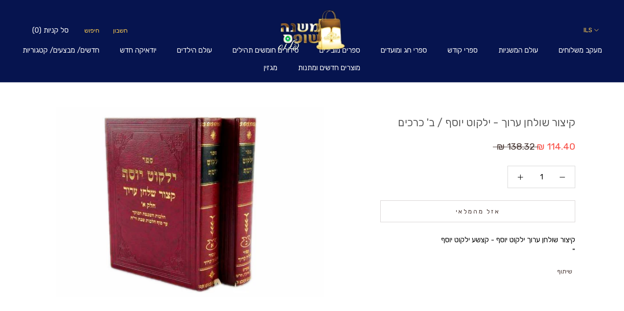

--- FILE ---
content_type: text/html; charset=utf-8
request_url: https://shop.mishna.org.il/collections/%D7%99%D7%9C%D7%A7%D7%95%D7%98-%D7%99%D7%95%D7%A1%D7%A3/products/%D7%A7%D7%99%D7%A6%D7%95%D7%A8-%D7%A9%D7%95%D7%9C%D7%97%D7%9F-%D7%A2%D7%A8%D7%95%D7%9A-%D7%99%D7%9C%D7%A7%D7%95%D7%98-%D7%99%D7%95%D7%A1%D7%A3-%D7%91-%D7%9B%D7%A8%D7%9B%D7%99%D7%9D
body_size: 36986
content:
<!doctype html>

<html class="no-js" lang="he">
  <head>
    <meta charset="utf-8"> 
    <meta http-equiv="X-UA-Compatible" content="IE=edge,chrome=1">
    <meta name="viewport" content="width=device-width, initial-scale=1.0, height=device-height, minimum-scale=1.0, user-scalable=0">
    <meta name="theme-color" content="">

    <title>
      קיצור שולחן ערוך - ילקוט יוסף / ב&#39; כרכים &ndash; משנה שופס
    </title><meta name="description" content="קיצור שולחן ערוך ילקוט יוסף - קצשע ילקוט יוסף&quot;"><link rel="canonical" href="https://shop.mishna.org.il/products/%d7%a7%d7%99%d7%a6%d7%95%d7%a8-%d7%a9%d7%95%d7%9c%d7%97%d7%9f-%d7%a2%d7%a8%d7%95%d7%9a-%d7%99%d7%9c%d7%a7%d7%95%d7%98-%d7%99%d7%95%d7%a1%d7%a3-%d7%91-%d7%9b%d7%a8%d7%9b%d7%99%d7%9d"><link rel="shortcut icon" href="//shop.mishna.org.il/cdn/shop/files/6b9622cb-2885-4382-9483-266a6c105c0b_32x32.jpg?v=1613702336" type="image/png"><meta property="og:type" content="product">
  <meta property="og:title" content="קיצור שולחן ערוך - ילקוט יוסף / ב&#39; כרכים"><meta property="og:image" content="http://shop.mishna.org.il/cdn/shop/products/hbooks693_30112020182548_grande.jpg?v=1615460528">
    <meta property="og:image:secure_url" content="https://shop.mishna.org.il/cdn/shop/products/hbooks693_30112020182548_grande.jpg?v=1615460528"><meta property="product:price:amount" content="114.40">
  <meta property="product:price:currency" content="ILS"><meta property="og:description" content="קיצור שולחן ערוך ילקוט יוסף - קצשע ילקוט יוסף&quot;"><meta property="og:url" content="https://shop.mishna.org.il/products/%d7%a7%d7%99%d7%a6%d7%95%d7%a8-%d7%a9%d7%95%d7%9c%d7%97%d7%9f-%d7%a2%d7%a8%d7%95%d7%9a-%d7%99%d7%9c%d7%a7%d7%95%d7%98-%d7%99%d7%95%d7%a1%d7%a3-%d7%91-%d7%9b%d7%a8%d7%9b%d7%99%d7%9d">
<meta property="og:site_name" content="משנה שופס"><meta name="twitter:card" content="summary"><meta name="twitter:title" content="קיצור שולחן ערוך - ילקוט יוסף / ב' כרכים">
  <meta name="twitter:description" content="קיצור שולחן ערוך ילקוט יוסף - קצשע ילקוט יוסף&quot;">
  <meta name="twitter:image" content="https://shop.mishna.org.il/cdn/shop/products/hbooks693_30112020182548_600x600_crop_center.jpg?v=1615460528">

    <script>window.performance && window.performance.mark && window.performance.mark('shopify.content_for_header.start');</script><meta name="google-site-verification" content="ufkogoPCcEqtzRnIjvvleTQcz2f_bHetpVW_rlMm6Q8">
<meta id="shopify-digital-wallet" name="shopify-digital-wallet" content="/5689311278/digital_wallets/dialog">
<link rel="alternate" hreflang="x-default" href="https://shop.mishna.org.il/products/%D7%A7%D7%99%D7%A6%D7%95%D7%A8-%D7%A9%D7%95%D7%9C%D7%97%D7%9F-%D7%A2%D7%A8%D7%95%D7%9A-%D7%99%D7%9C%D7%A7%D7%95%D7%98-%D7%99%D7%95%D7%A1%D7%A3-%D7%91-%D7%9B%D7%A8%D7%9B%D7%99%D7%9D">
<link rel="alternate" hreflang="he" href="https://shop.mishna.org.il/products/%D7%A7%D7%99%D7%A6%D7%95%D7%A8-%D7%A9%D7%95%D7%9C%D7%97%D7%9F-%D7%A2%D7%A8%D7%95%D7%9A-%D7%99%D7%9C%D7%A7%D7%95%D7%98-%D7%99%D7%95%D7%A1%D7%A3-%D7%91-%D7%9B%D7%A8%D7%9B%D7%99%D7%9D">
<link rel="alternate" hreflang="en" href="https://shop.mishna.org.il/en/products/%D7%A7%D7%99%D7%A6%D7%95%D7%A8-%D7%A9%D7%95%D7%9C%D7%97%D7%9F-%D7%A2%D7%A8%D7%95%D7%9A-%D7%99%D7%9C%D7%A7%D7%95%D7%98-%D7%99%D7%95%D7%A1%D7%A3-%D7%91-%D7%9B%D7%A8%D7%9B%D7%99%D7%9D">
<link rel="alternate" type="application/json+oembed" href="https://shop.mishna.org.il/products/%d7%a7%d7%99%d7%a6%d7%95%d7%a8-%d7%a9%d7%95%d7%9c%d7%97%d7%9f-%d7%a2%d7%a8%d7%95%d7%9a-%d7%99%d7%9c%d7%a7%d7%95%d7%98-%d7%99%d7%95%d7%a1%d7%a3-%d7%91-%d7%9b%d7%a8%d7%9b%d7%99%d7%9d.oembed">
<script async="async" src="/checkouts/internal/preloads.js?locale=he-IL"></script>
<script id="shopify-features" type="application/json">{"accessToken":"3e5eab63364537bbfeadb0aeb075f6b8","betas":["rich-media-storefront-analytics"],"domain":"shop.mishna.org.il","predictiveSearch":false,"shopId":5689311278,"locale":"he"}</script>
<script>var Shopify = Shopify || {};
Shopify.shop = "haperek-hayomi.myshopify.com";
Shopify.locale = "he";
Shopify.currency = {"active":"ILS","rate":"1.0"};
Shopify.country = "IL";
Shopify.theme = {"name":"Copy of PRESTIGE - RTL ","id":80327999534,"schema_name":"Prestige","schema_version":"4.4.2","theme_store_id":null,"role":"main"};
Shopify.theme.handle = "null";
Shopify.theme.style = {"id":null,"handle":null};
Shopify.cdnHost = "shop.mishna.org.il/cdn";
Shopify.routes = Shopify.routes || {};
Shopify.routes.root = "/";</script>
<script type="module">!function(o){(o.Shopify=o.Shopify||{}).modules=!0}(window);</script>
<script>!function(o){function n(){var o=[];function n(){o.push(Array.prototype.slice.apply(arguments))}return n.q=o,n}var t=o.Shopify=o.Shopify||{};t.loadFeatures=n(),t.autoloadFeatures=n()}(window);</script>
<script id="shop-js-analytics" type="application/json">{"pageType":"product"}</script>
<script defer="defer" async type="module" src="//shop.mishna.org.il/cdn/shopifycloud/shop-js/modules/v2/client.init-shop-cart-sync_BT-GjEfc.en.esm.js"></script>
<script defer="defer" async type="module" src="//shop.mishna.org.il/cdn/shopifycloud/shop-js/modules/v2/chunk.common_D58fp_Oc.esm.js"></script>
<script defer="defer" async type="module" src="//shop.mishna.org.il/cdn/shopifycloud/shop-js/modules/v2/chunk.modal_xMitdFEc.esm.js"></script>
<script type="module">
  await import("//shop.mishna.org.il/cdn/shopifycloud/shop-js/modules/v2/client.init-shop-cart-sync_BT-GjEfc.en.esm.js");
await import("//shop.mishna.org.il/cdn/shopifycloud/shop-js/modules/v2/chunk.common_D58fp_Oc.esm.js");
await import("//shop.mishna.org.il/cdn/shopifycloud/shop-js/modules/v2/chunk.modal_xMitdFEc.esm.js");

  window.Shopify.SignInWithShop?.initShopCartSync?.({"fedCMEnabled":true,"windoidEnabled":true});

</script>
<script>(function() {
  var isLoaded = false;
  function asyncLoad() {
    if (isLoaded) return;
    isLoaded = true;
    var urls = ["https:\/\/cdn-bundler.nice-team.net\/app\/js\/bundler.js?shop=haperek-hayomi.myshopify.com","https:\/\/cdn.shopify.com\/s\/files\/1\/0683\/1371\/0892\/files\/splmn-shopify-prod-August-31.min.js?v=1693985059\u0026shop=haperek-hayomi.myshopify.com","\/\/shopify.privy.com\/widget.js?shop=haperek-hayomi.myshopify.com","\/\/shopify.privy.com\/widget.js?shop=haperek-hayomi.myshopify.com","\/\/cdn.shopify.com\/proxy\/ffbe077fd4739e0e4f3c11406777c94b81fbf5eab55f80042dcdbd01bbe155fb\/static.cdn.printful.com\/static\/js\/external\/shopify-product-customizer.js?v=0.28\u0026shop=haperek-hayomi.myshopify.com\u0026sp-cache-control=cHVibGljLCBtYXgtYWdlPTkwMA"];
    for (var i = 0; i < urls.length; i++) {
      var s = document.createElement('script');
      s.type = 'text/javascript';
      s.async = true;
      s.src = urls[i];
      var x = document.getElementsByTagName('script')[0];
      x.parentNode.insertBefore(s, x);
    }
  };
  if(window.attachEvent) {
    window.attachEvent('onload', asyncLoad);
  } else {
    window.addEventListener('load', asyncLoad, false);
  }
})();</script>
<script id="__st">var __st={"a":5689311278,"offset":7200,"reqid":"ed3332d1-0a1a-4f97-a820-0482fdb84a95-1769381185","pageurl":"shop.mishna.org.il\/collections\/%D7%99%D7%9C%D7%A7%D7%95%D7%98-%D7%99%D7%95%D7%A1%D7%A3\/products\/%D7%A7%D7%99%D7%A6%D7%95%D7%A8-%D7%A9%D7%95%D7%9C%D7%97%D7%9F-%D7%A2%D7%A8%D7%95%D7%9A-%D7%99%D7%9C%D7%A7%D7%95%D7%98-%D7%99%D7%95%D7%A1%D7%A3-%D7%91-%D7%9B%D7%A8%D7%9B%D7%99%D7%9D","u":"9741aeac77fa","p":"product","rtyp":"product","rid":6573169508541};</script>
<script>window.ShopifyPaypalV4VisibilityTracking = true;</script>
<script id="captcha-bootstrap">!function(){'use strict';const t='contact',e='account',n='new_comment',o=[[t,t],['blogs',n],['comments',n],[t,'customer']],c=[[e,'customer_login'],[e,'guest_login'],[e,'recover_customer_password'],[e,'create_customer']],r=t=>t.map((([t,e])=>`form[action*='/${t}']:not([data-nocaptcha='true']) input[name='form_type'][value='${e}']`)).join(','),a=t=>()=>t?[...document.querySelectorAll(t)].map((t=>t.form)):[];function s(){const t=[...o],e=r(t);return a(e)}const i='password',u='form_key',d=['recaptcha-v3-token','g-recaptcha-response','h-captcha-response',i],f=()=>{try{return window.sessionStorage}catch{return}},m='__shopify_v',_=t=>t.elements[u];function p(t,e,n=!1){try{const o=window.sessionStorage,c=JSON.parse(o.getItem(e)),{data:r}=function(t){const{data:e,action:n}=t;return t[m]||n?{data:e,action:n}:{data:t,action:n}}(c);for(const[e,n]of Object.entries(r))t.elements[e]&&(t.elements[e].value=n);n&&o.removeItem(e)}catch(o){console.error('form repopulation failed',{error:o})}}const l='form_type',E='cptcha';function T(t){t.dataset[E]=!0}const w=window,h=w.document,L='Shopify',v='ce_forms',y='captcha';let A=!1;((t,e)=>{const n=(g='f06e6c50-85a8-45c8-87d0-21a2b65856fe',I='https://cdn.shopify.com/shopifycloud/storefront-forms-hcaptcha/ce_storefront_forms_captcha_hcaptcha.v1.5.2.iife.js',D={infoText:'Protected by hCaptcha',privacyText:'Privacy',termsText:'Terms'},(t,e,n)=>{const o=w[L][v],c=o.bindForm;if(c)return c(t,g,e,D).then(n);var r;o.q.push([[t,g,e,D],n]),r=I,A||(h.body.append(Object.assign(h.createElement('script'),{id:'captcha-provider',async:!0,src:r})),A=!0)});var g,I,D;w[L]=w[L]||{},w[L][v]=w[L][v]||{},w[L][v].q=[],w[L][y]=w[L][y]||{},w[L][y].protect=function(t,e){n(t,void 0,e),T(t)},Object.freeze(w[L][y]),function(t,e,n,w,h,L){const[v,y,A,g]=function(t,e,n){const i=e?o:[],u=t?c:[],d=[...i,...u],f=r(d),m=r(i),_=r(d.filter((([t,e])=>n.includes(e))));return[a(f),a(m),a(_),s()]}(w,h,L),I=t=>{const e=t.target;return e instanceof HTMLFormElement?e:e&&e.form},D=t=>v().includes(t);t.addEventListener('submit',(t=>{const e=I(t);if(!e)return;const n=D(e)&&!e.dataset.hcaptchaBound&&!e.dataset.recaptchaBound,o=_(e),c=g().includes(e)&&(!o||!o.value);(n||c)&&t.preventDefault(),c&&!n&&(function(t){try{if(!f())return;!function(t){const e=f();if(!e)return;const n=_(t);if(!n)return;const o=n.value;o&&e.removeItem(o)}(t);const e=Array.from(Array(32),(()=>Math.random().toString(36)[2])).join('');!function(t,e){_(t)||t.append(Object.assign(document.createElement('input'),{type:'hidden',name:u})),t.elements[u].value=e}(t,e),function(t,e){const n=f();if(!n)return;const o=[...t.querySelectorAll(`input[type='${i}']`)].map((({name:t})=>t)),c=[...d,...o],r={};for(const[a,s]of new FormData(t).entries())c.includes(a)||(r[a]=s);n.setItem(e,JSON.stringify({[m]:1,action:t.action,data:r}))}(t,e)}catch(e){console.error('failed to persist form',e)}}(e),e.submit())}));const S=(t,e)=>{t&&!t.dataset[E]&&(n(t,e.some((e=>e===t))),T(t))};for(const o of['focusin','change'])t.addEventListener(o,(t=>{const e=I(t);D(e)&&S(e,y())}));const B=e.get('form_key'),M=e.get(l),P=B&&M;t.addEventListener('DOMContentLoaded',(()=>{const t=y();if(P)for(const e of t)e.elements[l].value===M&&p(e,B);[...new Set([...A(),...v().filter((t=>'true'===t.dataset.shopifyCaptcha))])].forEach((e=>S(e,t)))}))}(h,new URLSearchParams(w.location.search),n,t,e,['guest_login'])})(!0,!0)}();</script>
<script integrity="sha256-4kQ18oKyAcykRKYeNunJcIwy7WH5gtpwJnB7kiuLZ1E=" data-source-attribution="shopify.loadfeatures" defer="defer" src="//shop.mishna.org.il/cdn/shopifycloud/storefront/assets/storefront/load_feature-a0a9edcb.js" crossorigin="anonymous"></script>
<script data-source-attribution="shopify.dynamic_checkout.dynamic.init">var Shopify=Shopify||{};Shopify.PaymentButton=Shopify.PaymentButton||{isStorefrontPortableWallets:!0,init:function(){window.Shopify.PaymentButton.init=function(){};var t=document.createElement("script");t.src="https://shop.mishna.org.il/cdn/shopifycloud/portable-wallets/latest/portable-wallets.he.js",t.type="module",document.head.appendChild(t)}};
</script>
<script data-source-attribution="shopify.dynamic_checkout.buyer_consent">
  function portableWalletsHideBuyerConsent(e){var t=document.getElementById("shopify-buyer-consent"),n=document.getElementById("shopify-subscription-policy-button");t&&n&&(t.classList.add("hidden"),t.setAttribute("aria-hidden","true"),n.removeEventListener("click",e))}function portableWalletsShowBuyerConsent(e){var t=document.getElementById("shopify-buyer-consent"),n=document.getElementById("shopify-subscription-policy-button");t&&n&&(t.classList.remove("hidden"),t.removeAttribute("aria-hidden"),n.addEventListener("click",e))}window.Shopify?.PaymentButton&&(window.Shopify.PaymentButton.hideBuyerConsent=portableWalletsHideBuyerConsent,window.Shopify.PaymentButton.showBuyerConsent=portableWalletsShowBuyerConsent);
</script>
<script data-source-attribution="shopify.dynamic_checkout.cart.bootstrap">document.addEventListener("DOMContentLoaded",(function(){function t(){return document.querySelector("shopify-accelerated-checkout-cart, shopify-accelerated-checkout")}if(t())Shopify.PaymentButton.init();else{new MutationObserver((function(e,n){t()&&(Shopify.PaymentButton.init(),n.disconnect())})).observe(document.body,{childList:!0,subtree:!0})}}));
</script>

<script>window.performance && window.performance.mark && window.performance.mark('shopify.content_for_header.end');</script>

    <link rel="stylesheet" href="//shop.mishna.org.il/cdn/shop/t/6/assets/theme.scss.css?v=66937732352685988091759259524">

    <script>
      // This allows to expose several variables to the global scope, to be used in scripts
      window.theme = {
        template: "product",
        localeRootUrl: '',
        shopCurrency: "ILS",
        moneyFormat: "{{amount}} ₪",
        moneyWithCurrencyFormat: "{{amount}} ₪",
        useNativeMultiCurrency: false,
        currencyConversionEnabled: true,
        currencyConversionMoneyFormat: "money_with_currency_format",
        currencyConversionRoundAmounts: true,
        productImageSize: "square",
        searchMode: "product",
        showPageTransition: true,
        showElementStaggering: true,
        showImageZooming: true
      };

      window.languages = {
        cartAddNote: "הוספת הערה",
        cartEditNote: "עריכת הערה",
        productImageLoadingError: "לא ניתן לטעון תמונה",
        productFormAddToCart: "הוספה לסל",
        productFormUnavailable: "לא זמין",
        productFormSoldOut: "אזל מהמלאי",
        shippingEstimatorOneResult: "אפשרות אחרת זמינה",
        shippingEstimatorMoreResults: "אפשרויות זמינות",
        shippingEstimatorNoResults: "לא נמצאה אפשרות משלוח"
      };

      window.lazySizesConfig = {
        loadHidden: false,
        hFac: 0.5,
        expFactor: 2,
        ricTimeout: 150,
        lazyClass: 'Image--lazyLoad',
        loadingClass: 'Image--lazyLoading',
        loadedClass: 'Image--lazyLoaded'
      };

      document.documentElement.className = document.documentElement.className.replace('no-js', 'js');
      document.documentElement.style.setProperty('--window-height', window.innerHeight + 'px');

      // We do a quick detection of some features (we could use Modernizr but for so little...)
      (function() {
        document.documentElement.className += ((window.CSS && window.CSS.supports('(position: sticky) or (position: -webkit-sticky)')) ? ' supports-sticky' : ' no-supports-sticky');
        document.documentElement.className += (window.matchMedia('(-moz-touch-enabled: 1), (hover: none)')).matches ? ' no-supports-hover' : ' supports-hover';
      }());

      // This code is done to force reload the page when the back button is hit (which allows to fix stale data on cart, for instance)
      if (performance.navigation.type === 2) {
        location.reload(true);
      }
    </script>

    <script src="//shop.mishna.org.il/cdn/shop/t/6/assets/lazysizes.min.js?v=174358363404432586981576397259" async></script>

    
      <script src="//cdn.shopify.com/s/javascripts/currencies.js" defer></script>
    
<script src="https://polyfill-fastly.net/v3/polyfill.min.js?unknown=polyfill&features=fetch,Element.prototype.closest,Element.prototype.remove,Element.prototype.classList,Array.prototype.includes,Array.prototype.fill,Object.assign,CustomEvent,IntersectionObserver,IntersectionObserverEntry,URL" defer></script>
    <script src="//shop.mishna.org.il/cdn/shop/t/6/assets/libs.min.js?v=88466822118989791001576397260" defer></script>
    <script src="//shop.mishna.org.il/cdn/shop/t/6/assets/theme.min.js?v=135174551101602897611576397265" defer></script>
    <script src="//shop.mishna.org.il/cdn/shop/t/6/assets/custom.js?v=8814717088703906631576397258" defer></script>
    <link href="https://fonts.googleapis.com/css?family=Rubik&display=swap" rel="stylesheet">

    
  <script type="application/ld+json">
  {
    "@context": "http://schema.org",
    "@type": "Product",
    "offers": [{
          "@type": "Offer",
          "name": "Default Title",
          "availability":"https://schema.org/OutOfStock",
          "price": "114.40",
          "priceCurrency": "ILS",
          "priceValidUntil": "2026-02-05","url": "https://shop.mishna.org.il/products/%D7%A7%D7%99%D7%A6%D7%95%D7%A8-%D7%A9%D7%95%D7%9C%D7%97%D7%9F-%D7%A2%D7%A8%D7%95%D7%9A-%D7%99%D7%9C%D7%A7%D7%95%D7%98-%D7%99%D7%95%D7%A1%D7%A3-%D7%91-%D7%9B%D7%A8%D7%9B%D7%99%D7%9D?variant=39347158614205"
        }
],
      "gtin8": "58614205",
      "productId": "58614205",

    "brand": {
      "name": "משנה שופס"
    },
    "name": "קיצור שולחן ערוך - ילקוט יוסף \/ ב' כרכים",
    "description": "קיצור שולחן ערוך ילקוט יוסף - קצשע ילקוט יוסף\"",
    "category": "",
    "url": "https://shop.mishna.org.il/products/%D7%A7%D7%99%D7%A6%D7%95%D7%A8-%D7%A9%D7%95%D7%9C%D7%97%D7%9F-%D7%A2%D7%A8%D7%95%D7%9A-%D7%99%D7%9C%D7%A7%D7%95%D7%98-%D7%99%D7%95%D7%A1%D7%A3-%D7%91-%D7%9B%D7%A8%D7%9B%D7%99%D7%9D",
    "sku": null,
    "image": {
      "@type": "ImageObject",
      "url": "https://shop.mishna.org.il/cdn/shop/products/hbooks693_30112020182548_1024x.jpg?v=1615460528",
      "image": "https://shop.mishna.org.il/cdn/shop/products/hbooks693_30112020182548_1024x.jpg?v=1615460528",
      "name": "קיצור שולחן ערוך - ילקוט יוסף \/ ב' כרכים - משנה שופס",
      "width": "1024",
      "height": "1024"
    }
  }
  </script>

  <link href="https://monorail-edge.shopifysvc.com" rel="dns-prefetch">
<script>(function(){if ("sendBeacon" in navigator && "performance" in window) {try {var session_token_from_headers = performance.getEntriesByType('navigation')[0].serverTiming.find(x => x.name == '_s').description;} catch {var session_token_from_headers = undefined;}var session_cookie_matches = document.cookie.match(/_shopify_s=([^;]*)/);var session_token_from_cookie = session_cookie_matches && session_cookie_matches.length === 2 ? session_cookie_matches[1] : "";var session_token = session_token_from_headers || session_token_from_cookie || "";function handle_abandonment_event(e) {var entries = performance.getEntries().filter(function(entry) {return /monorail-edge.shopifysvc.com/.test(entry.name);});if (!window.abandonment_tracked && entries.length === 0) {window.abandonment_tracked = true;var currentMs = Date.now();var navigation_start = performance.timing.navigationStart;var payload = {shop_id: 5689311278,url: window.location.href,navigation_start,duration: currentMs - navigation_start,session_token,page_type: "product"};window.navigator.sendBeacon("https://monorail-edge.shopifysvc.com/v1/produce", JSON.stringify({schema_id: "online_store_buyer_site_abandonment/1.1",payload: payload,metadata: {event_created_at_ms: currentMs,event_sent_at_ms: currentMs}}));}}window.addEventListener('pagehide', handle_abandonment_event);}}());</script>
<script id="web-pixels-manager-setup">(function e(e,d,r,n,o){if(void 0===o&&(o={}),!Boolean(null===(a=null===(i=window.Shopify)||void 0===i?void 0:i.analytics)||void 0===a?void 0:a.replayQueue)){var i,a;window.Shopify=window.Shopify||{};var t=window.Shopify;t.analytics=t.analytics||{};var s=t.analytics;s.replayQueue=[],s.publish=function(e,d,r){return s.replayQueue.push([e,d,r]),!0};try{self.performance.mark("wpm:start")}catch(e){}var l=function(){var e={modern:/Edge?\/(1{2}[4-9]|1[2-9]\d|[2-9]\d{2}|\d{4,})\.\d+(\.\d+|)|Firefox\/(1{2}[4-9]|1[2-9]\d|[2-9]\d{2}|\d{4,})\.\d+(\.\d+|)|Chrom(ium|e)\/(9{2}|\d{3,})\.\d+(\.\d+|)|(Maci|X1{2}).+ Version\/(15\.\d+|(1[6-9]|[2-9]\d|\d{3,})\.\d+)([,.]\d+|)( \(\w+\)|)( Mobile\/\w+|) Safari\/|Chrome.+OPR\/(9{2}|\d{3,})\.\d+\.\d+|(CPU[ +]OS|iPhone[ +]OS|CPU[ +]iPhone|CPU IPhone OS|CPU iPad OS)[ +]+(15[._]\d+|(1[6-9]|[2-9]\d|\d{3,})[._]\d+)([._]\d+|)|Android:?[ /-](13[3-9]|1[4-9]\d|[2-9]\d{2}|\d{4,})(\.\d+|)(\.\d+|)|Android.+Firefox\/(13[5-9]|1[4-9]\d|[2-9]\d{2}|\d{4,})\.\d+(\.\d+|)|Android.+Chrom(ium|e)\/(13[3-9]|1[4-9]\d|[2-9]\d{2}|\d{4,})\.\d+(\.\d+|)|SamsungBrowser\/([2-9]\d|\d{3,})\.\d+/,legacy:/Edge?\/(1[6-9]|[2-9]\d|\d{3,})\.\d+(\.\d+|)|Firefox\/(5[4-9]|[6-9]\d|\d{3,})\.\d+(\.\d+|)|Chrom(ium|e)\/(5[1-9]|[6-9]\d|\d{3,})\.\d+(\.\d+|)([\d.]+$|.*Safari\/(?![\d.]+ Edge\/[\d.]+$))|(Maci|X1{2}).+ Version\/(10\.\d+|(1[1-9]|[2-9]\d|\d{3,})\.\d+)([,.]\d+|)( \(\w+\)|)( Mobile\/\w+|) Safari\/|Chrome.+OPR\/(3[89]|[4-9]\d|\d{3,})\.\d+\.\d+|(CPU[ +]OS|iPhone[ +]OS|CPU[ +]iPhone|CPU IPhone OS|CPU iPad OS)[ +]+(10[._]\d+|(1[1-9]|[2-9]\d|\d{3,})[._]\d+)([._]\d+|)|Android:?[ /-](13[3-9]|1[4-9]\d|[2-9]\d{2}|\d{4,})(\.\d+|)(\.\d+|)|Mobile Safari.+OPR\/([89]\d|\d{3,})\.\d+\.\d+|Android.+Firefox\/(13[5-9]|1[4-9]\d|[2-9]\d{2}|\d{4,})\.\d+(\.\d+|)|Android.+Chrom(ium|e)\/(13[3-9]|1[4-9]\d|[2-9]\d{2}|\d{4,})\.\d+(\.\d+|)|Android.+(UC? ?Browser|UCWEB|U3)[ /]?(15\.([5-9]|\d{2,})|(1[6-9]|[2-9]\d|\d{3,})\.\d+)\.\d+|SamsungBrowser\/(5\.\d+|([6-9]|\d{2,})\.\d+)|Android.+MQ{2}Browser\/(14(\.(9|\d{2,})|)|(1[5-9]|[2-9]\d|\d{3,})(\.\d+|))(\.\d+|)|K[Aa][Ii]OS\/(3\.\d+|([4-9]|\d{2,})\.\d+)(\.\d+|)/},d=e.modern,r=e.legacy,n=navigator.userAgent;return n.match(d)?"modern":n.match(r)?"legacy":"unknown"}(),u="modern"===l?"modern":"legacy",c=(null!=n?n:{modern:"",legacy:""})[u],f=function(e){return[e.baseUrl,"/wpm","/b",e.hashVersion,"modern"===e.buildTarget?"m":"l",".js"].join("")}({baseUrl:d,hashVersion:r,buildTarget:u}),m=function(e){var d=e.version,r=e.bundleTarget,n=e.surface,o=e.pageUrl,i=e.monorailEndpoint;return{emit:function(e){var a=e.status,t=e.errorMsg,s=(new Date).getTime(),l=JSON.stringify({metadata:{event_sent_at_ms:s},events:[{schema_id:"web_pixels_manager_load/3.1",payload:{version:d,bundle_target:r,page_url:o,status:a,surface:n,error_msg:t},metadata:{event_created_at_ms:s}}]});if(!i)return console&&console.warn&&console.warn("[Web Pixels Manager] No Monorail endpoint provided, skipping logging."),!1;try{return self.navigator.sendBeacon.bind(self.navigator)(i,l)}catch(e){}var u=new XMLHttpRequest;try{return u.open("POST",i,!0),u.setRequestHeader("Content-Type","text/plain"),u.send(l),!0}catch(e){return console&&console.warn&&console.warn("[Web Pixels Manager] Got an unhandled error while logging to Monorail."),!1}}}}({version:r,bundleTarget:l,surface:e.surface,pageUrl:self.location.href,monorailEndpoint:e.monorailEndpoint});try{o.browserTarget=l,function(e){var d=e.src,r=e.async,n=void 0===r||r,o=e.onload,i=e.onerror,a=e.sri,t=e.scriptDataAttributes,s=void 0===t?{}:t,l=document.createElement("script"),u=document.querySelector("head"),c=document.querySelector("body");if(l.async=n,l.src=d,a&&(l.integrity=a,l.crossOrigin="anonymous"),s)for(var f in s)if(Object.prototype.hasOwnProperty.call(s,f))try{l.dataset[f]=s[f]}catch(e){}if(o&&l.addEventListener("load",o),i&&l.addEventListener("error",i),u)u.appendChild(l);else{if(!c)throw new Error("Did not find a head or body element to append the script");c.appendChild(l)}}({src:f,async:!0,onload:function(){if(!function(){var e,d;return Boolean(null===(d=null===(e=window.Shopify)||void 0===e?void 0:e.analytics)||void 0===d?void 0:d.initialized)}()){var d=window.webPixelsManager.init(e)||void 0;if(d){var r=window.Shopify.analytics;r.replayQueue.forEach((function(e){var r=e[0],n=e[1],o=e[2];d.publishCustomEvent(r,n,o)})),r.replayQueue=[],r.publish=d.publishCustomEvent,r.visitor=d.visitor,r.initialized=!0}}},onerror:function(){return m.emit({status:"failed",errorMsg:"".concat(f," has failed to load")})},sri:function(e){var d=/^sha384-[A-Za-z0-9+/=]+$/;return"string"==typeof e&&d.test(e)}(c)?c:"",scriptDataAttributes:o}),m.emit({status:"loading"})}catch(e){m.emit({status:"failed",errorMsg:(null==e?void 0:e.message)||"Unknown error"})}}})({shopId: 5689311278,storefrontBaseUrl: "https://shop.mishna.org.il",extensionsBaseUrl: "https://extensions.shopifycdn.com/cdn/shopifycloud/web-pixels-manager",monorailEndpoint: "https://monorail-edge.shopifysvc.com/unstable/produce_batch",surface: "storefront-renderer",enabledBetaFlags: ["2dca8a86"],webPixelsConfigList: [{"id":"525697213","configuration":"{\"config\":\"{\\\"pixel_id\\\":\\\"AW-677981857\\\",\\\"target_country\\\":\\\"IL\\\",\\\"gtag_events\\\":[{\\\"type\\\":\\\"search\\\",\\\"action_label\\\":\\\"AW-677981857\\\/n2nYCOq2qMkBEKHdpMMC\\\"},{\\\"type\\\":\\\"begin_checkout\\\",\\\"action_label\\\":\\\"AW-677981857\\\/bcK0COe2qMkBEKHdpMMC\\\"},{\\\"type\\\":\\\"view_item\\\",\\\"action_label\\\":[\\\"AW-677981857\\\/pHb1COG2qMkBEKHdpMMC\\\",\\\"MC-JJ0MPNYEX8\\\"]},{\\\"type\\\":\\\"purchase\\\",\\\"action_label\\\":[\\\"AW-677981857\\\/p2oZCN62qMkBEKHdpMMC\\\",\\\"MC-JJ0MPNYEX8\\\"]},{\\\"type\\\":\\\"page_view\\\",\\\"action_label\\\":[\\\"AW-677981857\\\/T1lgCNu2qMkBEKHdpMMC\\\",\\\"MC-JJ0MPNYEX8\\\"]},{\\\"type\\\":\\\"add_payment_info\\\",\\\"action_label\\\":\\\"AW-677981857\\\/crZgCO22qMkBEKHdpMMC\\\"},{\\\"type\\\":\\\"add_to_cart\\\",\\\"action_label\\\":\\\"AW-677981857\\\/m_S2COS2qMkBEKHdpMMC\\\"}],\\\"enable_monitoring_mode\\\":false}\"}","eventPayloadVersion":"v1","runtimeContext":"OPEN","scriptVersion":"b2a88bafab3e21179ed38636efcd8a93","type":"APP","apiClientId":1780363,"privacyPurposes":[],"dataSharingAdjustments":{"protectedCustomerApprovalScopes":["read_customer_address","read_customer_email","read_customer_name","read_customer_personal_data","read_customer_phone"]}},{"id":"shopify-app-pixel","configuration":"{}","eventPayloadVersion":"v1","runtimeContext":"STRICT","scriptVersion":"0450","apiClientId":"shopify-pixel","type":"APP","privacyPurposes":["ANALYTICS","MARKETING"]},{"id":"shopify-custom-pixel","eventPayloadVersion":"v1","runtimeContext":"LAX","scriptVersion":"0450","apiClientId":"shopify-pixel","type":"CUSTOM","privacyPurposes":["ANALYTICS","MARKETING"]}],isMerchantRequest: false,initData: {"shop":{"name":"משנה שופס","paymentSettings":{"currencyCode":"ILS"},"myshopifyDomain":"haperek-hayomi.myshopify.com","countryCode":"IL","storefrontUrl":"https:\/\/shop.mishna.org.il"},"customer":null,"cart":null,"checkout":null,"productVariants":[{"price":{"amount":114.4,"currencyCode":"ILS"},"product":{"title":"קיצור שולחן ערוך - ילקוט יוסף \/ ב' כרכים","vendor":"משנה שופס","id":"6573169508541","untranslatedTitle":"קיצור שולחן ערוך - ילקוט יוסף \/ ב' כרכים","url":"\/products\/%D7%A7%D7%99%D7%A6%D7%95%D7%A8-%D7%A9%D7%95%D7%9C%D7%97%D7%9F-%D7%A2%D7%A8%D7%95%D7%9A-%D7%99%D7%9C%D7%A7%D7%95%D7%98-%D7%99%D7%95%D7%A1%D7%A3-%D7%91-%D7%9B%D7%A8%D7%9B%D7%99%D7%9D","type":""},"id":"39347158614205","image":{"src":"\/\/shop.mishna.org.il\/cdn\/shop\/products\/hbooks693_30112020182548.jpg?v=1615460528"},"sku":null,"title":"Default Title","untranslatedTitle":"Default Title"}],"purchasingCompany":null},},"https://shop.mishna.org.il/cdn","fcfee988w5aeb613cpc8e4bc33m6693e112",{"modern":"","legacy":""},{"shopId":"5689311278","storefrontBaseUrl":"https:\/\/shop.mishna.org.il","extensionBaseUrl":"https:\/\/extensions.shopifycdn.com\/cdn\/shopifycloud\/web-pixels-manager","surface":"storefront-renderer","enabledBetaFlags":"[\"2dca8a86\"]","isMerchantRequest":"false","hashVersion":"fcfee988w5aeb613cpc8e4bc33m6693e112","publish":"custom","events":"[[\"page_viewed\",{}],[\"product_viewed\",{\"productVariant\":{\"price\":{\"amount\":114.4,\"currencyCode\":\"ILS\"},\"product\":{\"title\":\"קיצור שולחן ערוך - ילקוט יוסף \/ ב' כרכים\",\"vendor\":\"משנה שופס\",\"id\":\"6573169508541\",\"untranslatedTitle\":\"קיצור שולחן ערוך - ילקוט יוסף \/ ב' כרכים\",\"url\":\"\/products\/%D7%A7%D7%99%D7%A6%D7%95%D7%A8-%D7%A9%D7%95%D7%9C%D7%97%D7%9F-%D7%A2%D7%A8%D7%95%D7%9A-%D7%99%D7%9C%D7%A7%D7%95%D7%98-%D7%99%D7%95%D7%A1%D7%A3-%D7%91-%D7%9B%D7%A8%D7%9B%D7%99%D7%9D\",\"type\":\"\"},\"id\":\"39347158614205\",\"image\":{\"src\":\"\/\/shop.mishna.org.il\/cdn\/shop\/products\/hbooks693_30112020182548.jpg?v=1615460528\"},\"sku\":null,\"title\":\"Default Title\",\"untranslatedTitle\":\"Default Title\"}}]]"});</script><script>
  window.ShopifyAnalytics = window.ShopifyAnalytics || {};
  window.ShopifyAnalytics.meta = window.ShopifyAnalytics.meta || {};
  window.ShopifyAnalytics.meta.currency = 'ILS';
  var meta = {"product":{"id":6573169508541,"gid":"gid:\/\/shopify\/Product\/6573169508541","vendor":"משנה שופס","type":"","handle":"קיצור-שולחן-ערוך-ילקוט-יוסף-ב-כרכים","variants":[{"id":39347158614205,"price":11440,"name":"קיצור שולחן ערוך - ילקוט יוסף \/ ב' כרכים","public_title":null,"sku":null}],"remote":false},"page":{"pageType":"product","resourceType":"product","resourceId":6573169508541,"requestId":"ed3332d1-0a1a-4f97-a820-0482fdb84a95-1769381185"}};
  for (var attr in meta) {
    window.ShopifyAnalytics.meta[attr] = meta[attr];
  }
</script>
<script class="analytics">
  (function () {
    var customDocumentWrite = function(content) {
      var jquery = null;

      if (window.jQuery) {
        jquery = window.jQuery;
      } else if (window.Checkout && window.Checkout.$) {
        jquery = window.Checkout.$;
      }

      if (jquery) {
        jquery('body').append(content);
      }
    };

    var hasLoggedConversion = function(token) {
      if (token) {
        return document.cookie.indexOf('loggedConversion=' + token) !== -1;
      }
      return false;
    }

    var setCookieIfConversion = function(token) {
      if (token) {
        var twoMonthsFromNow = new Date(Date.now());
        twoMonthsFromNow.setMonth(twoMonthsFromNow.getMonth() + 2);

        document.cookie = 'loggedConversion=' + token + '; expires=' + twoMonthsFromNow;
      }
    }

    var trekkie = window.ShopifyAnalytics.lib = window.trekkie = window.trekkie || [];
    if (trekkie.integrations) {
      return;
    }
    trekkie.methods = [
      'identify',
      'page',
      'ready',
      'track',
      'trackForm',
      'trackLink'
    ];
    trekkie.factory = function(method) {
      return function() {
        var args = Array.prototype.slice.call(arguments);
        args.unshift(method);
        trekkie.push(args);
        return trekkie;
      };
    };
    for (var i = 0; i < trekkie.methods.length; i++) {
      var key = trekkie.methods[i];
      trekkie[key] = trekkie.factory(key);
    }
    trekkie.load = function(config) {
      trekkie.config = config || {};
      trekkie.config.initialDocumentCookie = document.cookie;
      var first = document.getElementsByTagName('script')[0];
      var script = document.createElement('script');
      script.type = 'text/javascript';
      script.onerror = function(e) {
        var scriptFallback = document.createElement('script');
        scriptFallback.type = 'text/javascript';
        scriptFallback.onerror = function(error) {
                var Monorail = {
      produce: function produce(monorailDomain, schemaId, payload) {
        var currentMs = new Date().getTime();
        var event = {
          schema_id: schemaId,
          payload: payload,
          metadata: {
            event_created_at_ms: currentMs,
            event_sent_at_ms: currentMs
          }
        };
        return Monorail.sendRequest("https://" + monorailDomain + "/v1/produce", JSON.stringify(event));
      },
      sendRequest: function sendRequest(endpointUrl, payload) {
        // Try the sendBeacon API
        if (window && window.navigator && typeof window.navigator.sendBeacon === 'function' && typeof window.Blob === 'function' && !Monorail.isIos12()) {
          var blobData = new window.Blob([payload], {
            type: 'text/plain'
          });

          if (window.navigator.sendBeacon(endpointUrl, blobData)) {
            return true;
          } // sendBeacon was not successful

        } // XHR beacon

        var xhr = new XMLHttpRequest();

        try {
          xhr.open('POST', endpointUrl);
          xhr.setRequestHeader('Content-Type', 'text/plain');
          xhr.send(payload);
        } catch (e) {
          console.log(e);
        }

        return false;
      },
      isIos12: function isIos12() {
        return window.navigator.userAgent.lastIndexOf('iPhone; CPU iPhone OS 12_') !== -1 || window.navigator.userAgent.lastIndexOf('iPad; CPU OS 12_') !== -1;
      }
    };
    Monorail.produce('monorail-edge.shopifysvc.com',
      'trekkie_storefront_load_errors/1.1',
      {shop_id: 5689311278,
      theme_id: 80327999534,
      app_name: "storefront",
      context_url: window.location.href,
      source_url: "//shop.mishna.org.il/cdn/s/trekkie.storefront.8d95595f799fbf7e1d32231b9a28fd43b70c67d3.min.js"});

        };
        scriptFallback.async = true;
        scriptFallback.src = '//shop.mishna.org.il/cdn/s/trekkie.storefront.8d95595f799fbf7e1d32231b9a28fd43b70c67d3.min.js';
        first.parentNode.insertBefore(scriptFallback, first);
      };
      script.async = true;
      script.src = '//shop.mishna.org.il/cdn/s/trekkie.storefront.8d95595f799fbf7e1d32231b9a28fd43b70c67d3.min.js';
      first.parentNode.insertBefore(script, first);
    };
    trekkie.load(
      {"Trekkie":{"appName":"storefront","development":false,"defaultAttributes":{"shopId":5689311278,"isMerchantRequest":null,"themeId":80327999534,"themeCityHash":"5035220742017361807","contentLanguage":"he","currency":"ILS","eventMetadataId":"a3803a1b-b480-481f-b8d8-b09804591049"},"isServerSideCookieWritingEnabled":true,"monorailRegion":"shop_domain","enabledBetaFlags":["65f19447"]},"Session Attribution":{},"S2S":{"facebookCapiEnabled":false,"source":"trekkie-storefront-renderer","apiClientId":580111}}
    );

    var loaded = false;
    trekkie.ready(function() {
      if (loaded) return;
      loaded = true;

      window.ShopifyAnalytics.lib = window.trekkie;

      var originalDocumentWrite = document.write;
      document.write = customDocumentWrite;
      try { window.ShopifyAnalytics.merchantGoogleAnalytics.call(this); } catch(error) {};
      document.write = originalDocumentWrite;

      window.ShopifyAnalytics.lib.page(null,{"pageType":"product","resourceType":"product","resourceId":6573169508541,"requestId":"ed3332d1-0a1a-4f97-a820-0482fdb84a95-1769381185","shopifyEmitted":true});

      var match = window.location.pathname.match(/checkouts\/(.+)\/(thank_you|post_purchase)/)
      var token = match? match[1]: undefined;
      if (!hasLoggedConversion(token)) {
        setCookieIfConversion(token);
        window.ShopifyAnalytics.lib.track("Viewed Product",{"currency":"ILS","variantId":39347158614205,"productId":6573169508541,"productGid":"gid:\/\/shopify\/Product\/6573169508541","name":"קיצור שולחן ערוך - ילקוט יוסף \/ ב' כרכים","price":"114.40","sku":null,"brand":"משנה שופס","variant":null,"category":"","nonInteraction":true,"remote":false},undefined,undefined,{"shopifyEmitted":true});
      window.ShopifyAnalytics.lib.track("monorail:\/\/trekkie_storefront_viewed_product\/1.1",{"currency":"ILS","variantId":39347158614205,"productId":6573169508541,"productGid":"gid:\/\/shopify\/Product\/6573169508541","name":"קיצור שולחן ערוך - ילקוט יוסף \/ ב' כרכים","price":"114.40","sku":null,"brand":"משנה שופס","variant":null,"category":"","nonInteraction":true,"remote":false,"referer":"https:\/\/shop.mishna.org.il\/collections\/%D7%99%D7%9C%D7%A7%D7%95%D7%98-%D7%99%D7%95%D7%A1%D7%A3\/products\/%D7%A7%D7%99%D7%A6%D7%95%D7%A8-%D7%A9%D7%95%D7%9C%D7%97%D7%9F-%D7%A2%D7%A8%D7%95%D7%9A-%D7%99%D7%9C%D7%A7%D7%95%D7%98-%D7%99%D7%95%D7%A1%D7%A3-%D7%91-%D7%9B%D7%A8%D7%9B%D7%99%D7%9D"});
      }
    });


        var eventsListenerScript = document.createElement('script');
        eventsListenerScript.async = true;
        eventsListenerScript.src = "//shop.mishna.org.il/cdn/shopifycloud/storefront/assets/shop_events_listener-3da45d37.js";
        document.getElementsByTagName('head')[0].appendChild(eventsListenerScript);

})();</script>
  <script>
  if (!window.ga || (window.ga && typeof window.ga !== 'function')) {
    window.ga = function ga() {
      (window.ga.q = window.ga.q || []).push(arguments);
      if (window.Shopify && window.Shopify.analytics && typeof window.Shopify.analytics.publish === 'function') {
        window.Shopify.analytics.publish("ga_stub_called", {}, {sendTo: "google_osp_migration"});
      }
      console.error("Shopify's Google Analytics stub called with:", Array.from(arguments), "\nSee https://help.shopify.com/manual/promoting-marketing/pixels/pixel-migration#google for more information.");
    };
    if (window.Shopify && window.Shopify.analytics && typeof window.Shopify.analytics.publish === 'function') {
      window.Shopify.analytics.publish("ga_stub_initialized", {}, {sendTo: "google_osp_migration"});
    }
  }
</script>
<script
  defer
  src="https://shop.mishna.org.il/cdn/shopifycloud/perf-kit/shopify-perf-kit-3.0.4.min.js"
  data-application="storefront-renderer"
  data-shop-id="5689311278"
  data-render-region="gcp-us-east1"
  data-page-type="product"
  data-theme-instance-id="80327999534"
  data-theme-name="Prestige"
  data-theme-version="4.4.2"
  data-monorail-region="shop_domain"
  data-resource-timing-sampling-rate="10"
  data-shs="true"
  data-shs-beacon="true"
  data-shs-export-with-fetch="true"
  data-shs-logs-sample-rate="1"
  data-shs-beacon-endpoint="https://shop.mishna.org.il/api/collect"
></script>
</head>

  <body class="prestige--v4  template-product">
    <a class="PageSkipLink u-visually-hidden" href="#main">דלג</a>
    <span class="LoadingBar"></span>
    <div class="PageOverlay"></div>
    <div class="PageTransition"></div>

    <div id="shopify-section-popup" class="shopify-section"></div>
    <div id="shopify-section-sidebar-menu" class="shopify-section"><section id="sidebar-menu" class="SidebarMenu Drawer Drawer--small Drawer--fromLeft" aria-hidden="true" data-section-id="sidebar-menu" data-section-type="sidebar-menu">
    <header class="Drawer__Header" data-drawer-animated-left>
      <button class="Drawer__Close Icon-Wrapper--clickable" data-action="close-drawer" data-drawer-id="sidebar-menu" aria-label="סגירת תפריט"><svg class="Icon Icon--close" role="presentation" viewBox="0 0 16 14">
      <path d="M15 0L1 14m14 0L1 0" stroke="currentColor" fill="none" fill-rule="evenodd"></path>
    </svg></button>
    </header>

    <div class="Drawer__Content">
      <div class="Drawer__Main" data-drawer-animated-left data-scrollable>
        <div class="Drawer__Container"> 
 <div class="transcy-switcher-manual transcy-mobile HorizontalList__Item hidden"></div>
          <nav class="SidebarMenu__Nav SidebarMenu__Nav--primary" aria-label="תפריט צדדי"><div class="Collapsible"><button class="Collapsible__Button Heading u-h6" data-action="toggle-collapsible" aria-expanded="false">מעקב משלוחים<span class="Collapsible__Plus"></span>
                  </button>

                  <div class="Collapsible__Inner">
                    <div class="Collapsible__Content"><div class="Collapsible"><a href="/collections/%D7%9E%D7%A2%D7%A7%D7%91-%D7%9E%D7%A9%D7%9C%D7%95%D7%97%D7%99%D7%9D" class="Collapsible__Button Heading Text--subdued Link Link--primary u-h7"> משלוחים !</a></div><div class="Collapsible"><a href="/products/%D7%9E%D7%A9%D7%9C%D7%95%D7%97-%D7%91%D7%9B%D7%9C-%D7%94%D7%90%D7%A8%D7%A5" class="Collapsible__Button Heading Text--subdued Link Link--primary u-h7">משלוח בכל הארץ</a></div></div>
                  </div></div><div class="Collapsible"><button class="Collapsible__Button Heading u-h6" data-action="toggle-collapsible" aria-expanded="false">עולם המשניות<span class="Collapsible__Plus"></span>
                  </button>

                  <div class="Collapsible__Inner">
                    <div class="Collapsible__Content"><div class="Collapsible"><button class="Collapsible__Button Heading Text--subdued Link--primary u-h7" data-action="toggle-collapsible" aria-expanded="false">ספרי משניות<span class="Collapsible__Plus"></span>
                            </button>

                            <div class="Collapsible__Inner">
                              <div class="Collapsible__Content">
                                <ul class="Linklist Linklist--bordered Linklist--spacingLoose"><li class="Linklist__Item">
                                      <a href="/collections/%D7%9E%D7%9E%D7%9C%D7%9B%D7%AA-%D7%94%D7%9E%D7%A9%D7%A0%D7%94-%D7%A9%D7%9E%D7%A0%D7%94-%D7%9C%D7%97%D7%9E%D7%95" class="Text--subdued Link Link--primary">ממלכת המשנה - שמנה לחמו</a>
                                    </li><li class="Linklist__Item">
                                      <a href="/collections/%D7%9E%D7%A9%D7%A0%D7%99%D7%95%D7%AA-%D7%91%D7%A1%D7%99%D7%A1%D7%99%D7%95%D7%AA" class="Text--subdued Link Link--primary">משניות בסיסיות</a>
                                    </li><li class="Linklist__Item">
                                      <a href="/collections/%D7%A9%D7%A1-%D7%9E%D7%A9%D7%A0%D7%99%D7%95%D7%AA" class="Text--subdued Link Link--primary">ש&quot;ס משניות</a>
                                    </li><li class="Linklist__Item">
                                      <a href="/collections/%D7%9E%D7%A9%D7%A0%D7%99%D7%95%D7%AA-%D7%9E%D7%91%D7%95%D7%90%D7%A8%D7%95%D7%AA" class="Text--subdued Link Link--primary">משניות מבוארות</a>
                                    </li><li class="Linklist__Item">
                                      <a href="/collections/%D7%9E%D7%A9%D7%A0%D7%99%D7%95%D7%AA-%D7%9E%D7%A6%D7%95%D7%99%D7%99%D7%A8%D7%95%D7%AA" class="Text--subdued Link Link--primary">משניות מאוירות</a>
                                    </li><li class="Linklist__Item">
                                      <a href="/collections/%D7%9E%D7%A9%D7%A0%D7%99%D7%95%D7%AA-%D7%9B%D7%99%D7%A1" class="Text--subdued Link Link--primary">משניות לכיס</a>
                                    </li><li class="Linklist__Item">
                                      <a href="/collections/%D7%A7%D7%94%D7%AA%D7%99" class="Text--subdued Link Link--primary">קהתי</a>
                                    </li><li class="Linklist__Item">
                                      <a href="/collections/%D7%9E%D7%A9%D7%A0%D7%99%D7%95%D7%AA-%D7%9E%D7%A9%D7%A0%D7%94-%D7%A1%D7%93%D7%95%D7%A8%D7%94" class="Text--subdued Link Link--primary">&#39;משנה סדורה&#39;</a>
                                    </li><li class="Linklist__Item">
                                      <a href="/collections/%D7%97%D7%99-%D7%A4%D7%A8%D7%A7%D7%99%D7%9D" class="Text--subdued Link Link--primary">ח&quot;י פרקים</a>
                                    </li><li class="Linklist__Item">
                                      <a href="/collections/%D7%90%D7%99%D7%A9%D7%99%D7%9D-%D7%91%D7%9E%D7%A9%D7%A0%D7%94" class="Text--subdued Link Link--primary">ספרי עזר</a>
                                    </li><li class="Linklist__Item">
                                      <a href="/collections/%D7%9E%D7%A9%D7%A0%D7%99%D7%95%D7%AA-%D7%9C%D7%AA%D7%9C%D7%9E%D7%99%D7%93%D7%99%D7%9D" class="Text--subdued Link Link--primary">משניות לתלמידים</a>
                                    </li><li class="Linklist__Item">
                                      <a href="/collections/%D7%9E%D7%A9%D7%A0%D7%99%D7%95%D7%AA-%D7%A2%D7%9D-%D7%9E%D7%A4%D7%A8%D7%A9%D7%99%D7%9D" class="Text--subdued Link Link--primary">משניות עם מפרשים</a>
                                    </li><li class="Linklist__Item">
                                      <a href="/collections/%D7%9E%D7%A9%D7%A0%D7%99%D7%95%D7%AA-%D7%A2%D7%99%D7%95%D7%9F" class="Text--subdued Link Link--primary">משניות עיון</a>
                                    </li><li class="Linklist__Item">
                                      <a href="/collections/%D7%9E%D7%A1%D7%9B%D7%AA-%D7%90%D7%91%D7%95%D7%AA" class="Text--subdued Link Link--primary">מסכת אבות</a>
                                    </li><li class="Linklist__Item">
                                      <a href="/collections/%D7%A1%D7%A4%D7%A8%D7%99-%D7%9E%D7%A9%D7%A0%D7%99%D7%95%D7%AA-%D7%97%D7%93%D7%A9%D7%99%D7%9D" class="Text--subdued Link Link--primary">ספרי משניות חדשים</a>
                                    </li><li class="Linklist__Item">
                                      <a href="/collections/%D7%9E%D7%94-%D7%9C%D7%9C%D7%9E%D7%95%D7%93-%D7%94%D7%99%D7%95%D7%9D" class="Text--subdued Link Link--primary">המומלצים ללומדי הפרק היומי </a>
                                    </li><li class="Linklist__Item">
                                      <a href="/collections/%D7%9E%D7%A9%D7%A0%D7%99%D7%95%D7%AA-%D7%A8%D7%91%D7%99-%D7%9E%D7%9B%D7%A8" class="Text--subdued Link Link--primary">משניות רבי מכר</a>
                                    </li><li class="Linklist__Item">
                                      <a href="/collections/%D7%94%D7%9E%D7%95%D7%9E%D7%9C%D7%A6%D7%99%D7%9D-%D7%A9%D7%9C%D7%A0%D7%95" class="Text--subdued Link Link--primary">המומלצים שלנו</a>
                                    </li><li class="Linklist__Item">
                                      <a href="/collections/%D7%9B%D7%9C-%D7%94%D7%A1%D7%A4%D7%A8%D7%99%D7%9D" class="Text--subdued Link Link--primary">כל הספרי משניות</a>
                                    </li></ul>
                              </div>
                            </div></div><div class="Collapsible"><button class="Collapsible__Button Heading Text--subdued Link--primary u-h7" data-action="toggle-collapsible" aria-expanded="false">משנה דיגיטל <span class="Collapsible__Plus"></span>
                            </button>

                            <div class="Collapsible__Inner">
                              <div class="Collapsible__Content">
                                <ul class="Linklist Linklist--bordered Linklist--spacingLoose"><li class="Linklist__Item">
                                      <a href="/collections/%D7%9E%D7%93%D7%99%D7%94" class="Text--subdued Link Link--primary">קבצי משנה דיגיטליים MP3 </a>
                                    </li><li class="Linklist__Item">
                                      <a href="/collections/%D7%A1%D7%A4%D7%A8%D7%99%D7%9D" class="Text--subdued Link Link--primary">ספרים דיגיטלים</a>
                                    </li><li class="Linklist__Item">
                                      <a href="/collections/%D7%A0%D7%92%D7%9F" class="Text--subdued Link Link--primary">נגנים</a>
                                    </li><li class="Linklist__Item">
                                      <a href="/collections/%D7%96%D7%9B%D7%A8%D7%95%D7%A0%D7%95%D7%AA-%D7%A0%D7%99%D7%99%D7%93%D7%99%D7%9D-usb-%D7%93%D7%99%D7%A1%D7%A7-%D7%90%D7%95%D7%9F-%D7%A7%D7%99" class="Text--subdued Link Link--primary">דיסק און קי</a>
                                    </li><li class="Linklist__Item">
                                      <a href="/collections/%D7%96%D7%99%D7%9B%D7%95%D7%99-%D7%94%D7%A8%D7%91%D7%99%D7%9D" class="Text--subdued Link Link--primary">זיכוי הרבים</a>
                                    </li></ul>
                              </div>
                            </div></div><div class="Collapsible"><button class="Collapsible__Button Heading Text--subdued Link--primary u-h7" data-action="toggle-collapsible" aria-expanded="false">משניות מותג<span class="Collapsible__Plus"></span>
                            </button>

                            <div class="Collapsible__Inner">
                              <div class="Collapsible__Content">
                                <ul class="Linklist Linklist--bordered Linklist--spacingLoose"><li class="Linklist__Item">
                                      <a href="/collections/%D7%9B%D7%95%D7%A1%D7%95%D7%AA" class="Text--subdued Link Link--primary">כוסות וספלים</a>
                                    </li><li class="Linklist__Item">
                                      <a href="/collections/%D7%91%D7%92%D7%93%D7%99%D7%9D" class="Text--subdued Link Link--primary">בגדים</a>
                                    </li><li class="Linklist__Item">
                                      <a href="/collections/%D7%9B%D7%95%D7%91%D7%A2%D7%99%D7%9D" class="Text--subdued Link Link--primary">כובעים</a>
                                    </li><li class="Linklist__Item">
                                      <a href="/collections/%D7%AA%D7%9B%D7%A9%D7%99%D7%98%D7%99%D7%9D" class="Text--subdued Link Link--primary">תכשיטים</a>
                                    </li><li class="Linklist__Item">
                                      <a href="/collections/%D7%AA%D7%99%D7%A7%D7%99%D7%9D" class="Text--subdued Link Link--primary">תיקים  </a>
                                    </li><li class="Linklist__Item">
                                      <a href="/collections/%D7%A4%D7%95%D7%A1%D7%98%D7%A8%D7%99%D7%9D" class="Text--subdued Link Link--primary">פוסטרים דפוס דיגיטלי בישראל</a>
                                    </li><li class="Linklist__Item">
                                      <a href="/collections/%D7%90%D7%99%D7%9B%D7%95%D7%AA-%D7%94%D7%93%D7%A4%D7%A1%D7%AA-giclee" class="Text--subdued Link Link--primary">פוסטרים באיכות הדפסת Giclée </a>
                                    </li><li class="Linklist__Item">
                                      <a href="/collections/%D7%9E%D7%95%D7%A6%D7%A8%D7%99%D7%9D-%D7%91%D7%94%D7%96%D7%9E%D7%A0%D7%94-%D7%90%D7%99%D7%A9%D7%99%D7%AA" class="Text--subdued Link Link--primary">הדפסה בעיצוב אישי</a>
                                    </li><li class="Linklist__Item">
                                      <a href="/collections/%D7%9E%D7%95%D7%A6%D7%A8%D7%99%D7%9D-%D7%9B%D7%99%D7%99%D7%A4%D7%99%D7%9D-%D7%9C%D7%99%D7%95%D7%9D-%D7%99%D7%95%D7%9D" class="Text--subdued Link Link--primary">משנה אייטם </a>
                                    </li></ul>
                              </div>
                            </div></div><div class="Collapsible"><button class="Collapsible__Button Heading Text--subdued Link--primary u-h7" data-action="toggle-collapsible" aria-expanded="false">לעילוי הנשמות<span class="Collapsible__Plus"></span>
                            </button>

                            <div class="Collapsible__Inner">
                              <div class="Collapsible__Content">
                                <ul class="Linklist Linklist--bordered Linklist--spacingLoose"><li class="Linklist__Item">
                                      <a href="/collections/%D7%9C%D7%A2%D7%99%D7%9C%D7%95%D7%99-%D7%A0%D7%A9%D7%9E%D7%AA" class="Text--subdued Link Link--primary">ספרי משניות</a>
                                    </li><li class="Linklist__Item">
                                      <a href="/collections/%D7%A0%D7%A8" class="Text--subdued Link Link--primary">נר</a>
                                    </li><li class="Linklist__Item">
                                      <a href="/collections/%D7%A0%D7%A8%D7%95%D7%AA" class="Text--subdued Link Link--primary"> נר סולארי לע&quot;נ</a>
                                    </li><li class="Linklist__Item">
                                      <a href="/collections/%D7%A9%D7%9C%D7%98%D7%99%D7%9D-%D7%9C%D7%91%D7%99%D7%AA-%D7%94%D7%9B%D7%A0%D7%A1%D7%AA" class="Text--subdued Link Link--primary">שלטים לבית הכנסת</a>
                                    </li></ul>
                              </div>
                            </div></div></div>
                  </div></div><div class="Collapsible"><button class="Collapsible__Button Heading u-h6" data-action="toggle-collapsible" aria-expanded="false">ספרי קודש<span class="Collapsible__Plus"></span>
                  </button>

                  <div class="Collapsible__Inner">
                    <div class="Collapsible__Content"><div class="Collapsible"><button class="Collapsible__Button Heading Text--subdued Link--primary u-h7" data-action="toggle-collapsible" aria-expanded="false">הוצאות ספרי קודש - כללי<span class="Collapsible__Plus"></span>
                            </button>

                            <div class="Collapsible__Inner">
                              <div class="Collapsible__Content">
                                <ul class="Linklist Linklist--bordered Linklist--spacingLoose"><li class="Linklist__Item">
                                      <a href="/collections/%D7%9E%D7%9B%D7%95%D7%9F-%D7%A9%D7%9E%D7%A0%D7%94-%D7%9C%D7%97%D7%9E%D7%95" class="Text--subdued Link Link--primary">&#39;ספרים בהוצאת ובהפצת מכון &#39;שמנה לחמו (בהפצת משנה שופס)</a>
                                    </li><li class="Linklist__Item">
                                      <a href="/collections/%D7%A8%D7%91%D7%A0%D7%99%D7%9D-%D7%94%D7%A8%D7%91-%D7%99%D7%92%D7%90%D7%9C-%D7%9B%D7%94%D7%9F" class="Text--subdued Link Link--primary">הרב יגאל כהן</a>
                                    </li><li class="Linklist__Item">
                                      <a href="/collections/%D7%9B%D7%9C%D7%9C%D7%99-%D7%94%D7%95%D7%A6%D7%90%D7%95%D7%AA-%D7%A1%D7%A4%D7%A8%D7%99%D7%9D-%D7%94%D7%93%D7%91%D7%A8%D7%95%D7%AA" class="Text--subdued Link Link--primary">הדברות </a>
                                    </li><li class="Linklist__Item">
                                      <a href="/collections/%D7%9B%D7%9C%D7%9C%D7%99-%D7%94%D7%95%D7%A6%D7%90%D7%95%D7%AA-%D7%A2%D7%95%D7%96-%D7%95%D7%94%D7%93%D7%A8" class="Text--subdued Link Link--primary">עוז והדר</a>
                                    </li><li class="Linklist__Item">
                                      <a href="/collections/%D7%94%D7%A8%D7%91-%D7%A6%D7%91%D7%99-%D7%A8%D7%99%D7%9E%D7%95%D7%9F" class="Text--subdued Link Link--primary">הרב צבי רימון</a>
                                    </li><li class="Linklist__Item">
                                      <a href="/collections/%D7%90%D7%A8%D7%98%D7%A1%D7%A7%D7%A8%D7%95%D7%9C" class="Text--subdued Link Link--primary">ארטסקרול - גיטלר - ספרייתי</a>
                                    </li></ul>
                              </div>
                            </div></div><div class="Collapsible"><button class="Collapsible__Button Heading Text--subdued Link--primary u-h7" data-action="toggle-collapsible" aria-expanded="false">ש&quot;ס תלמוד בבלי<span class="Collapsible__Plus"></span>
                            </button>

                            <div class="Collapsible__Inner">
                              <div class="Collapsible__Content">
                                <ul class="Linklist Linklist--bordered Linklist--spacingLoose"><li class="Linklist__Item">
                                      <a href="/collections/%D7%92%D7%9E%D7%A8%D7%90-%D7%A8%D7%90%D7%A9%D7%95%D7%A0%D7%99%D7%9D-%D7%95%D7%90%D7%97%D7%A8%D7%95%D7%A0%D7%99%D7%9D-%D7%A2%D7%9C-%D7%94%D7%A9%D7%A1" class="Text--subdued Link Link--primary">ראשונים ואחרונים על הש&quot;ס</a>
                                    </li></ul>
                              </div>
                            </div></div><div class="Collapsible"><button class="Collapsible__Button Heading Text--subdued Link--primary u-h7" data-action="toggle-collapsible" aria-expanded="false">כל ספרי מכון אהבת שלום<span class="Collapsible__Plus"></span>
                            </button>

                            <div class="Collapsible__Inner">
                              <div class="Collapsible__Content">
                                <ul class="Linklist Linklist--bordered Linklist--spacingLoose"><li class="Linklist__Item">
                                      <a href="/collections/%D7%90%D7%94%D7%91%D7%AA-%D7%A9%D7%9C%D7%95%D7%9D-%D7%90%D7%95%D7%A8%D7%95%D7%AA-%D7%95%D7%97%D7%9B%D7%9E%D7%AA-%D7%94%D7%90%D7%A8%D7%99" class="Text--subdued Link Link--primary">אורות וחכמת האריז&quot;ל</a>
                                    </li><li class="Linklist__Item">
                                      <a href="/collections/%D7%90%D7%94%D7%91%D7%AA-%D7%A9%D7%9C%D7%95%D7%9D-%D7%A2%D7%A5-%D7%97%D7%99%D7%99%D7%9D" class="Text--subdued Link Link--primary">עץ חיים</a>
                                    </li><li class="Linklist__Item">
                                      <a href="/collections/%D7%90%D7%94%D7%91%D7%AA-%D7%A9%D7%9C%D7%95%D7%9D-%D7%90%D7%95%D7%A6%D7%A8%D7%95%D7%AA-%D7%97%D7%99%D7%99%D7%9D" class="Text--subdued Link Link--primary">אוצרות חיים</a>
                                    </li><li class="Linklist__Item">
                                      <a href="/collections/%D7%90%D7%94%D7%91%D7%AA-%D7%A9%D7%9C%D7%95%D7%9D-%D7%A8%D7%91%D7%99-%D7%97%D7%99%D7%99%D7%9D-%D7%95%D7%99%D7%98%D7%90%D7%9C" class="Text--subdued Link Link--primary">רבי חיים ויטאל</a>
                                    </li><li class="Linklist__Item">
                                      <a href="/collections/%D7%90%D7%94%D7%91%D7%AA-%D7%A9%D7%9C%D7%95%D7%9D-%D7%A7%D7%91%D7%9C%D7%94" class="Text--subdued Link Link--primary">קבלה</a>
                                    </li><li class="Linklist__Item">
                                      <a href="/collections/%D7%90%D7%94%D7%91%D7%AA-%D7%A9%D7%9C%D7%95%D7%9D-%D7%A7%D7%91%D7%9C%D7%94-%D7%9C%D7%9E%D7%AA%D7%97%D7%99%D7%9C%D7%99%D7%9D" class="Text--subdued Link Link--primary">קבלה למתחילים</a>
                                    </li><li class="Linklist__Item">
                                      <a href="/collections/%D7%90%D7%94%D7%91%D7%AA-%D7%A9%D7%9C%D7%95%D7%9D-%D7%A1%D7%99%D7%93%D7%95%D7%A8%D7%99%D7%9D-%D7%95%D7%9E%D7%97%D7%96%D7%95%D7%A8%D7%99%D7%9D" class="Text--subdued Link Link--primary">סידורים ומחזורים</a>
                                    </li><li class="Linklist__Item">
                                      <a href="/collections/%D7%90%D7%94%D7%91%D7%AA-%D7%A9%D7%9C%D7%95%D7%9D-%D7%A1%D7%A4%D7%A8%D7%99-%D7%9C%D7%99%D7%9E%D7%95%D7%93" class="Text--subdued Link Link--primary">ספרי הלכה והבן איש חי</a>
                                    </li><li class="Linklist__Item">
                                      <a href="/collections/%D7%90%D7%94%D7%91%D7%AA-%D7%A9%D7%9C%D7%95%D7%9D-%D7%A9%D7%95%D7%AA" class="Text--subdued Link Link--primary">שו&quot;ת</a>
                                    </li><li class="Linklist__Item">
                                      <a href="/collections/%D7%90%D7%94%D7%91%D7%AA-%D7%A9%D7%9C%D7%95%D7%9D-%D7%94%D7%92%D7%93%D7%94-%D7%A9%D7%9C-%D7%A4%D7%A1%D7%97" class="Text--subdued Link Link--primary">הגדה של פסח</a>
                                    </li><li class="Linklist__Item">
                                      <a href="/collections/%D7%90%D7%94%D7%91%D7%AA-%D7%A9%D7%9C%D7%95%D7%9D-%D7%A8%D7%90%D7%A9%D7%95%D7%A0%D7%99%D7%9D-%D7%95%D7%90%D7%97%D7%A8%D7%95%D7%A0%D7%99%D7%9D" class="Text--subdued Link Link--primary">ראשונים ואחרונים</a>
                                    </li><li class="Linklist__Item">
                                      <a href="/collections/%D7%90%D7%94%D7%91%D7%AA-%D7%A9%D7%9C%D7%95%D7%9D-english" class="Text--subdued Link Link--primary">ENGLISH</a>
                                    </li><li class="Linklist__Item">
                                      <a href="/collections/%D7%90%D7%94%D7%91%D7%AA-%D7%A9%D7%9C%D7%95%D7%9D-%D7%A8%D7%91%D7%99-%D7%99%D7%A2%D7%A7%D7%91-%D7%9E%D7%A9%D7%94-%D7%94%D7%9C%D7%9C" class="Text--subdued Link Link--primary">רבי יעקב משה הלל</a>
                                    </li></ul>
                              </div>
                            </div></div><div class="Collapsible"><button class="Collapsible__Button Heading Text--subdued Link--primary u-h7" data-action="toggle-collapsible" aria-expanded="false">תורה ופרשת שבוע<span class="Collapsible__Plus"></span>
                            </button>

                            <div class="Collapsible__Inner">
                              <div class="Collapsible__Content">
                                <ul class="Linklist Linklist--bordered Linklist--spacingLoose"><li class="Linklist__Item">
                                      <a href="/collections/%D7%97%D7%95%D7%9E%D7%A9%D7%99%D7%9D" class="Text--subdued Link Link--primary">חומשים</a>
                                    </li><li class="Linklist__Item">
                                      <a href="/collections/%D7%AA%D7%95%D7%A8%D7%94-%D7%9E%D7%A7%D7%A8%D7%90%D7%95%D7%AA-%D7%92%D7%93%D7%95%D7%9C%D7%95%D7%AA-1" class="Text--subdued Link Link--primary">מקראות גדולות</a>
                                    </li><li class="Linklist__Item">
                                      <a href="/collections/%D7%97%D7%95%D7%A7-%D7%9C%D7%99%D7%A9%D7%A8%D7%90%D7%9C" class="Text--subdued Link Link--primary">חוק לישראל</a>
                                    </li><li class="Linklist__Item">
                                      <a href="/collections/%D7%AA%D7%95%D7%A8%D7%94-%D7%A9%D7%A0%D7%99%D7%9D-%D7%9E%D7%A7%D7%A8%D7%90-%D7%95%D7%90%D7%97%D7%93-%D7%AA%D7%A8%D7%92%D7%95%D7%9D" class="Text--subdued Link Link--primary">שנים מקרא ואחד תרגום</a>
                                    </li><li class="Linklist__Item">
                                      <a href="/collections/%D7%AA%D7%99%D7%A7%D7%95%D7%9F-%D7%A7%D7%95%D7%A8%D7%90%D7%99%D7%9D-%D7%95%D7%A1%D7%A4%D7%A8%D7%99-%D7%94%D7%A4%D7%98%D7%A8%D7%95%D7%AA" class="Text--subdued Link Link--primary">תיקון קוראים וספרי הפטרות</a>
                                    </li><li class="Linklist__Item">
                                      <a href="/collections/%D7%AA%D7%95%D7%A8%D7%94-%D7%9E%D7%A4%D7%A8%D7%A9%D7%99%D7%9D-%D7%A2%D7%9C-%D7%94%D7%AA%D7%95%D7%A8%D7%94-%D7%95%D7%A4%D7%A8%D7%A9%D7%AA-%D7%A9%D7%91%D7%95%D7%A2" class="Text--subdued Link Link--primary">מפרשים על התורה ופרשת שבוע</a>
                                    </li><li class="Linklist__Item">
                                      <a href="/collections/%D7%A2%D7%95%D7%A0%D7%92-%D7%9C%D7%A9%D7%95%D7%9C%D7%97%D7%9F-%D7%A9%D7%91%D7%AA" class="Text--subdued Link Link--primary">עונג לשולחן שבת</a>
                                    </li><li class="Linklist__Item">
                                      <a href="/collections/%D7%91%D7%A8%D7%95%D7%9A-%D7%99%D7%90%D7%9E%D7%A8%D7%95" class="Text--subdued Link Link--primary">ברוך יאמרו</a>
                                    </li></ul>
                              </div>
                            </div></div><div class="Collapsible"><button class="Collapsible__Button Heading Text--subdued Link--primary u-h7" data-action="toggle-collapsible" aria-expanded="false">זוהר וקבלה  <span class="Collapsible__Plus"></span>
                            </button>

                            <div class="Collapsible__Inner">
                              <div class="Collapsible__Content">
                                <ul class="Linklist Linklist--bordered Linklist--spacingLoose"><li class="Linklist__Item">
                                      <a href="/collections/%D7%96%D7%95%D7%94%D7%A8-%D7%95%D7%9E%D7%A4%D7%A8%D7%A9%D7%99%D7%95" class="Text--subdued Link Link--primary">זוהר ומפרשיו</a>
                                    </li><li class="Linklist__Item">
                                      <a href="/collections/%D7%A7%D7%91%D7%9C%D7%94-%D7%A1%D7%99%D7%93%D7%95%D7%A8%D7%99%D7%9D-%D7%95%D7%9E%D7%97%D7%96%D7%95%D7%A8%D7%99%D7%9D" class="Text--subdued Link Link--primary">סידורים ומחזורי קבלה</a>
                                    </li><li class="Linklist__Item">
                                      <a href="/collections/%D7%A7%D7%91%D7%9C%D7%94-%D7%A1%D7%A4%D7%A8%D7%99-%D7%9C%D7%99%D7%9E%D7%95%D7%93" class="Text--subdued Link Link--primary">ספרי לימוד</a>
                                    </li></ul>
                              </div>
                            </div></div><div class="Collapsible"><a href="/collections/%D7%AA%D7%A0%D7%9A-%D7%95%D7%9E%D7%A4%D7%A8%D7%A9%D7%99%D7%95" class="Collapsible__Button Heading Text--subdued Link Link--primary u-h7">תנך ומפרשיו</a></div><div class="Collapsible"><a href="/collections/%D7%9E%D7%93%D7%A8%D7%A9%D7%99%D7%9D-%D7%95%D7%90%D7%92%D7%93%D7%95%D7%AA-%D7%97%D7%96%D7%9C" class="Collapsible__Button Heading Text--subdued Link Link--primary u-h7">מדרשים ואגדות חז&#39;&#39;ל</a></div><div class="Collapsible"><button class="Collapsible__Button Heading Text--subdued Link--primary u-h7" data-action="toggle-collapsible" aria-expanded="false">ספרי הרב עובדיה יוסף<span class="Collapsible__Plus"></span>
                            </button>

                            <div class="Collapsible__Inner">
                              <div class="Collapsible__Content">
                                <ul class="Linklist Linklist--bordered Linklist--spacingLoose"><li class="Linklist__Item">
                                      <a href="/collections/%D7%A2%D7%95%D7%91%D7%93%D7%99%D7%94-%D7%99%D7%95%D7%A1%D7%A3-%D7%97%D7%96%D7%95%D7%9F-%D7%A2%D7%95%D7%91%D7%93%D7%99%D7%94" class="Text--subdued Link Link--primary">עובדיה יוסף חזון עובדיה</a>
                                    </li></ul>
                              </div>
                            </div></div><div class="Collapsible"><button class="Collapsible__Button Heading Text--subdued Link--primary u-h7" data-action="toggle-collapsible" aria-expanded="false">הלכה<span class="Collapsible__Plus"></span>
                            </button>

                            <div class="Collapsible__Inner">
                              <div class="Collapsible__Content">
                                <ul class="Linklist Linklist--bordered Linklist--spacingLoose"><li class="Linklist__Item">
                                      <a href="/collections/%D7%A4%D7%A0%D7%99%D7%A0%D7%99-%D7%94%D7%9C%D7%9B%D7%94-%D7%9B%D7%9C%D7%9C%D7%99" class="Text--subdued Link Link--primary">פניני הלכה</a>
                                    </li><li class="Linklist__Item">
                                      <a href="/collections/%D7%94%D7%9C%D7%9B%D7%94-%D7%A9%D7%95%D7%9C%D7%97%D7%9F-%D7%A2%D7%A8%D7%95%D7%9A" class="Text--subdued Link Link--primary">שולחן ערוך </a>
                                    </li><li class="Linklist__Item">
                                      <a href="/collections/%D7%A8%D7%91%D7%A0%D7%99%D7%9D" class="Text--subdued Link Link--primary">רבנים ופוסקי הדור</a>
                                    </li><li class="Linklist__Item">
                                      <a href="/collections/%D7%A9%D7%91%D7%99%D7%A2%D7%99%D7%AA" class="Text--subdued Link Link--primary">שביעית</a>
                                    </li><li class="Linklist__Item">
                                      <a href="/collections/%D7%9B%D7%99-%D7%91%D7%90-%D7%94%D7%9C%D7%9B%D7%94-%D7%94%D7%A8%D7%91-%D7%91%D7%A0%D7%99%D7%9E%D7%99%D7%9F-%D7%97%D7%95%D7%AA%D7%94" class="Text--subdued Link Link--primary">כי בא הלכה - הרב בנימין חותה</a>
                                    </li></ul>
                              </div>
                            </div></div><div class="Collapsible"><a href="/collections/%D7%9E%D7%95%D7%A1%D7%A8-%D7%95%D7%94%D7%A9%D7%A7%D7%A4%D7%94" class="Collapsible__Button Heading Text--subdued Link Link--primary u-h7">מוסר והשקפה </a></div><div class="Collapsible"><a href="/collections/%D7%A1%D7%A4%D7%A8%D7%99%D7%9D-%D7%9B%D7%9C%D7%9C%D7%99" class="Collapsible__Button Heading Text--subdued Link Link--primary u-h7">כל ספרי הקודש</a></div></div>
                  </div></div><div class="Collapsible"><button class="Collapsible__Button Heading u-h6" data-action="toggle-collapsible" aria-expanded="false">ספרי חג ומועדים<span class="Collapsible__Plus"></span>
                  </button>

                  <div class="Collapsible__Inner">
                    <div class="Collapsible__Content"><div class="Collapsible"><a href="/collections/%D7%A9%D7%91%D7%AA-%D7%9B%D7%9C%D7%9C%D7%99" class="Collapsible__Button Heading Text--subdued Link Link--primary u-h7">שבת</a></div><div class="Collapsible"><a href="/collections/%D7%9E%D7%95%D7%A2%D7%93%D7%99%D7%9D-%D7%90%D7%9C%D7%95%D7%9C-%D7%A8%D7%90%D7%A9-%D7%94%D7%A9%D7%A0%D7%94" class="Collapsible__Button Heading Text--subdued Link Link--primary u-h7">ראש השנה</a></div><div class="Collapsible"><a href="/collections/%D7%99%D7%95%D7%9D-%D7%9B%D7%99%D7%A4%D7%95%D7%A8" class="Collapsible__Button Heading Text--subdued Link Link--primary u-h7">יום כיפור</a></div><div class="Collapsible"><a href="/collections/%D7%97%D7%92%D7%99%D7%9D-%D7%95%D7%9E%D7%95%D7%A2%D7%93%D7%99%D7%9D-%D7%A1%D7%95%D7%9B%D7%95%D7%AA" class="Collapsible__Button Heading Text--subdued Link Link--primary u-h7">סוכות</a></div><div class="Collapsible"><a href="/collections/%D7%98%D7%95-%D7%91%D7%A9%D7%91%D7%98" class="Collapsible__Button Heading Text--subdued Link Link--primary u-h7">ט&#39;&#39;ו בשבט</a></div><div class="Collapsible"><a href="/collections/%D7%97%D7%A0%D7%95%D7%9B%D7%94" class="Collapsible__Button Heading Text--subdued Link Link--primary u-h7">חנוכה</a></div><div class="Collapsible"><button class="Collapsible__Button Heading Text--subdued Link--primary u-h7" data-action="toggle-collapsible" aria-expanded="false">פורים<span class="Collapsible__Plus"></span>
                            </button>

                            <div class="Collapsible__Inner">
                              <div class="Collapsible__Content">
                                <ul class="Linklist Linklist--bordered Linklist--spacingLoose"><li class="Linklist__Item">
                                      <a href="/collections/%D7%9E%D7%95%D7%A2%D7%93%D7%99%D7%9D-%D7%A4%D7%95%D7%A8%D7%99%D7%9D" class="Text--subdued Link Link--primary">פורים / ספרים / מועדים</a>
                                    </li><li class="Linklist__Item">
                                      <a href="/collections/%D7%9E%D7%92%D7%99%D7%9C%D7%AA-%D7%90%D7%A1%D7%AA%D7%A8-%D7%A4%D7%95%D7%A8%D7%99%D7%9D-1" class="Text--subdued Link Link--primary">מגילת אסתר / פורים</a>
                                    </li><li class="Linklist__Item">
                                      <a href="/collections/%D7%9E%D7%92%D7%99%D7%9C%D7%AA-%D7%90%D7%A1%D7%AA%D7%A8-%D7%A4%D7%95%D7%A8%D7%99%D7%9D" class="Text--subdued Link Link--primary">מפרשים ופירושים על מגילת אסתר / פורים</a>
                                    </li><li class="Linklist__Item">
                                      <a href="/collections/%D7%90%D7%91%D7%95%D7%AA-%D7%95%D7%91%D7%A0%D7%99%D7%9D-%D7%A4%D7%95%D7%A8%D7%99%D7%9D" class="Text--subdued Link Link--primary">אבות ובנים / פורים</a>
                                    </li><li class="Linklist__Item">
                                      <a href="/collections/%D7%90%D7%95%D7%AA%D7%99-%D7%96%D7%94-%D7%9E%D7%A6%D7%97%D7%99%D7%A7-%D7%A4%D7%95%D7%A8%D7%99%D7%9D" class="Text--subdued Link Link--primary">אותי זה מצחיק - פורים</a>
                                    </li><li class="Linklist__Item">
                                      <a href="/collections/%D7%99%D7%9C%D7%A7%D7%95%D7%98-%D7%99%D7%95%D7%A1%D7%A3-%D7%9E%D7%95%D7%A2%D7%93%D7%99%D7%9D-%D7%A4%D7%95%D7%A8%D7%99%D7%9D" class="Text--subdued Link Link--primary">ילקוט יוסף מועדים פורים</a>
                                    </li><li class="Linklist__Item">
                                      <a href="/collections/%D7%9E%D7%95%D7%A1%D7%A8-%D7%A4%D7%95%D7%A8%D7%99%D7%9D-%D7%A4%D7%A1%D7%97" class="Text--subdued Link Link--primary">מוסר פורים פסח</a>
                                    </li><li class="Linklist__Item">
                                      <a href="/collections/%D7%A4%D7%95%D7%A8%D7%99%D7%9D-%D7%99%D7%95%D7%93%D7%90%D7%99%D7%A7%D7%94" class="Text--subdued Link Link--primary">פורים / יודאיקה</a>
                                    </li><li class="Linklist__Item">
                                      <a href="/collections/%D7%A4%D7%95%D7%A8%D7%99%D7%9D" class="Text--subdued Link Link--primary">פורים / כל המוצרים / מועד חודש אדר</a>
                                    </li></ul>
                              </div>
                            </div></div><div class="Collapsible"><button class="Collapsible__Button Heading Text--subdued Link--primary u-h7" data-action="toggle-collapsible" aria-expanded="false">כל מוצרי פסח<span class="Collapsible__Plus"></span>
                            </button>

                            <div class="Collapsible__Inner">
                              <div class="Collapsible__Content">
                                <ul class="Linklist Linklist--bordered Linklist--spacingLoose"><li class="Linklist__Item">
                                      <a href="/collections/%D7%94%D7%92%D7%93%D7%94-%D7%A9%D7%9C-%D7%A4%D7%A1%D7%97" class="Text--subdued Link Link--primary">הגדה של פסח</a>
                                    </li><li class="Linklist__Item">
                                      <a href="/collections/%D7%A4%D7%A1%D7%97-%D7%9E%D7%A9%D7%A0%D7%99%D7%95%D7%AA" class="Text--subdued Link Link--primary">פסח משניות</a>
                                    </li><li class="Linklist__Item">
                                      <a href="/collections/%D7%90%D7%94%D7%91%D7%AA-%D7%A9%D7%9C%D7%95%D7%9D-%D7%94%D7%92%D7%93%D7%94-%D7%A9%D7%9C-%D7%A4%D7%A1%D7%97" class="Text--subdued Link Link--primary">אהבת שלום - הגדה של פסח</a>
                                    </li><li class="Linklist__Item">
                                      <a href="/collections/%D7%97%D7%92-%D7%95%D7%9E%D7%95%D7%A2%D7%93-%D7%A4%D7%A1%D7%97" class="Text--subdued Link Link--primary">חג ומועד - פסח</a>
                                    </li><li class="Linklist__Item">
                                      <a href="/collections/%D7%99%D7%95%D7%93%D7%90%D7%99%D7%A7%D7%94-%D7%A4%D7%A1%D7%97" class="Text--subdued Link Link--primary">יודאיקה פסח</a>
                                    </li><li class="Linklist__Item">
                                      <a href="/collections/%D7%97%D7%92%D7%99%D7%9D-%D7%95%D7%9E%D7%95%D7%A2%D7%93%D7%99%D7%9D-%D7%A4%D7%A1%D7%97" class="Text--subdued Link Link--primary">חגים ומועדים פסח</a>
                                    </li><li class="Linklist__Item">
                                      <a href="/collections/%D7%A4%D7%A1%D7%97-%D7%9E%D7%A9%D7%A0%D7%99%D7%95%D7%AA" class="Text--subdued Link Link--primary">משניות גמרא ופוסקים</a>
                                    </li><li class="Linklist__Item">
                                      <a href="/collections/%D7%A4%D7%95%D7%A1%D7%A7%D7%99-%D7%96%D7%9E%D7%A0%D7%99%D7%A0%D7%95-%D7%A9%D7%95%D7%AA-%D7%A4%D7%A1%D7%97-%D7%A9%D7%91%D7%95%D7%A2%D7%95%D7%AA" class="Text--subdued Link Link--primary">פוסקי זמנינו שו&quot;ת פסח שבועות</a>
                                    </li><li class="Linklist__Item">
                                      <a href="/collections/%D7%A4%D7%A1%D7%97-%D7%94%D7%9C%D7%9B%D7%94" class="Text--subdued Link Link--primary">פסח הלכה</a>
                                    </li><li class="Linklist__Item">
                                      <a href="/collections/%D7%A4%D7%A1%D7%97-%D7%97%D7%99%D7%A0%D7%95%D7%9A" class="Text--subdued Link Link--primary">פסח חינוך</a>
                                    </li><li class="Linklist__Item">
                                      <a href="/collections/%D7%A4%D7%A1%D7%97-%D7%99%D7%9C%D7%93%D7%99%D7%9D" class="Text--subdued Link Link--primary">פסח ילדים</a>
                                    </li><li class="Linklist__Item">
                                      <a href="/collections/%D7%A4%D7%A1%D7%97-%D7%9E%D7%95%D7%A1%D7%A8" class="Text--subdued Link Link--primary">פסח מוסר</a>
                                    </li><li class="Linklist__Item">
                                      <a href="/collections/%D7%A4%D7%A1%D7%97-%D7%9E%D7%97%D7%96%D7%95%D7%A8" class="Text--subdued Link Link--primary">פסח מחזור</a>
                                    </li><li class="Linklist__Item">
                                      <a href="/collections/%D7%A4%D7%A1%D7%97-%D7%A1%D7%99%D7%93%D7%95%D7%A8%D7%99-%D7%9B%D7%95%D7%95%D7%A0%D7%95%D7%AA" class="Text--subdued Link Link--primary">פסח סידורי כוונות</a>
                                    </li><li class="Linklist__Item">
                                      <a href="/collections/%D7%A4%D7%A1%D7%97-%D7%A1%D7%A4%D7%A8%D7%99-%D7%A7%D7%95%D7%9E%D7%99%D7%A7%D7%A1" class="Text--subdued Link Link--primary">פסח-ספרי קומיקס</a>
                                    </li></ul>
                              </div>
                            </div></div><div class="Collapsible"><a href="/collections/%D7%A9%D7%91%D7%95%D7%A2%D7%95%D7%AA" class="Collapsible__Button Heading Text--subdued Link Link--primary u-h7">שבועות</a></div><div class="Collapsible"><a href="/collections/%D7%9E%D7%95%D7%A2%D7%93%D7%99%D7%9D-%D7%99%D7%9E%D7%99-%D7%91%D7%99%D7%9F-%D7%94%D7%9E%D7%99%D7%A6%D7%A8%D7%99%D7%9D" class="Collapsible__Button Heading Text--subdued Link Link--primary u-h7">ימי בין המיצרים</a></div><div class="Collapsible"><button class="Collapsible__Button Heading Text--subdued Link--primary u-h7" data-action="toggle-collapsible" aria-expanded="false">אלול<span class="Collapsible__Plus"></span>
                            </button>

                            <div class="Collapsible__Inner">
                              <div class="Collapsible__Content">
                                <ul class="Linklist Linklist--bordered Linklist--spacingLoose"><li class="Linklist__Item">
                                      <a href="/collections/%D7%90%D7%9C%D7%95%D7%9C-%D7%95%D7%A8%D7%90%D7%A9-%D7%94%D7%A9%D7%A0%D7%94" class="Text--subdued Link Link--primary">אלול</a>
                                    </li><li class="Linklist__Item">
                                      <a href="/collections/%D7%9E%D7%95%D7%A2%D7%93%D7%99%D7%9D-%D7%A1%D7%9C%D7%99%D7%97%D7%95%D7%AA" class="Text--subdued Link Link--primary">סליחות</a>
                                    </li></ul>
                              </div>
                            </div></div></div>
                  </div></div><div class="Collapsible"><button class="Collapsible__Button Heading u-h6" data-action="toggle-collapsible" aria-expanded="false">ספרים מובילים<span class="Collapsible__Plus"></span>
                  </button>

                  <div class="Collapsible__Inner">
                    <div class="Collapsible__Content"><div class="Collapsible"><button class="Collapsible__Button Heading Text--subdued Link--primary u-h7" data-action="toggle-collapsible" aria-expanded="false">הוצאות ומכוני ספרים<span class="Collapsible__Plus"></span>
                            </button>

                            <div class="Collapsible__Inner">
                              <div class="Collapsible__Content">
                                <ul class="Linklist Linklist--bordered Linklist--spacingLoose"><li class="Linklist__Item">
                                      <a href="/collections/%D7%9E%D7%9B%D7%95%D7%9F-%D7%A9%D7%9E%D7%A0%D7%94-%D7%9C%D7%97%D7%9E%D7%95" class="Text--subdued Link Link--primary">מכון שמנה לחמו</a>
                                    </li><li class="Linklist__Item">
                                      <a href="/collections/%D7%A7%D7%91%D7%9C%D7%94-%D7%90%D7%94%D7%91%D7%AA-%D7%A9%D7%9C%D7%95%D7%9D" class="Text--subdued Link Link--primary">כל ספרי מכון אהבת שלום</a>
                                    </li><li class="Linklist__Item">
                                      <a href="/collections/%D7%9E%D7%9B%D7%95%D7%9F-%D7%9E%D7%A9%D7%A0%D7%AA-%D7%97%D7%A1%D7%99%D7%93%D7%99%D7%9D" class="Text--subdued Link Link--primary">מכון משנת חסידים</a>
                                    </li><li class="Linklist__Item">
                                      <a href="/collections/%D7%9E%D7%9B%D7%95%D7%9F-%D7%90%D7%91%D7%95%D7%A7%D7%94" class="Text--subdued Link Link--primary">מכון אבוקה</a>
                                    </li><li class="Linklist__Item">
                                      <a href="/collections/%D7%90%D7%A8%D7%98%D7%A1%D7%A7%D7%A8%D7%95%D7%9C" class="Text--subdued Link Link--primary">ארטסקרול - גיטלר - ספרייתי</a>
                                    </li><li class="Linklist__Item">
                                      <a href="/collections/%D7%9E%D7%95%D7%A1%D7%93-%D7%94%D7%A8%D7%91-%D7%A7%D7%95%D7%A7" class="Text--subdued Link Link--primary">מוסד הרב קוק</a>
                                    </li><li class="Linklist__Item">
                                      <a href="/collections/%D7%9B%D7%9C%D7%9C%D7%99-%D7%94%D7%95%D7%A6%D7%90%D7%95%D7%AA-%D7%A2%D7%95%D7%96-%D7%95%D7%94%D7%93%D7%A8" class="Text--subdued Link Link--primary"> עוז והדר</a>
                                    </li><li class="Linklist__Item">
                                      <a href="/collections/%D7%9E%D7%9B%D7%95%D7%9F-%D7%94%D7%9E%D7%90%D7%95%D7%A8" class="Text--subdued Link Link--primary">המאור</a>
                                    </li><li class="Linklist__Item">
                                      <a href="/collections/%D7%95%D7%92%D7%A9%D7%9C-%D7%94%D7%95%D7%A6%D7%90%D7%AA-%D7%A1%D7%A4%D7%A8%D7%99%D7%9D" class="Text--subdued Link Link--primary">וגשל</a>
                                    </li><li class="Linklist__Item">
                                      <a href="/collections/%D7%9C%D7%A9%D7%9D" class="Text--subdued Link Link--primary">לשם</a>
                                    </li><li class="Linklist__Item">
                                      <a href="/collections/%D7%9E%D7%A9%D7%A0%D7%99%D7%95%D7%AA-%D7%9E%D7%A6%D7%95%D7%99%D7%99%D7%A8%D7%95%D7%AA-%D7%A7%D7%95%D7%A8%D7%9F" class="Text--subdued Link Link--primary">קורן</a>
                                    </li><li class="Linklist__Item">
                                      <a href="/collections/%D7%9E%D7%A2%D7%99%D7%99%D7%A0%D7%95%D7%AA%D7%99%D7%9A-%D7%90%D7%95%D7%A8-%D7%94%D7%97%D7%99%D7%99%D7%9D" class="Text--subdued Link Link--primary">מעיינותיך / אור החיים</a>
                                    </li></ul>
                              </div>
                            </div></div><div class="Collapsible"><a href="/collections/%D7%90%D7%A0%D7%A6%D7%99%D7%A7%D7%9C%D7%95%D7%A4%D7%93%D7%99%D7%95%D7%AA-%D7%90%D7%95%D7%A8%D7%95%D7%AA-%D7%95%D7%9E%D7%93%D7%A8%D7%99%D7%9B%D7%99%D7%9D" class="Collapsible__Button Heading Text--subdued Link Link--primary u-h7">אנציקלופדיות, אוצרות ומדריכים</a></div><div class="Collapsible"><a href="/collections/%D7%9C%D7%99%D7%9E%D7%95%D7%93-%D7%99%D7%95%D7%9E%D7%99" class="Collapsible__Button Heading Text--subdued Link Link--primary u-h7">לימוד יומי</a></div><div class="Collapsible"><a href="/collections/%D7%9B%D7%9C%D7%9C%D7%99-%D7%A1%D7%A4%D7%A8%D7%99-%D7%A7%D7%A8%D7%99%D7%90%D7%94" class="Collapsible__Button Heading Text--subdued Link Link--primary u-h7">ספרי קריאה</a></div><div class="Collapsible"><a href="/collections/%D7%A1%D7%A4%D7%A8%D7%99-%D7%9E%D7%93%D7%A2" class="Collapsible__Button Heading Text--subdued Link Link--primary u-h7">ספרי מדע</a></div><div class="Collapsible"><button class="Collapsible__Button Heading Text--subdued Link--primary u-h7" data-action="toggle-collapsible" aria-expanded="false">Languages - שפות כללי<span class="Collapsible__Plus"></span>
                            </button>

                            <div class="Collapsible__Inner">
                              <div class="Collapsible__Content">
                                <ul class="Linklist Linklist--bordered Linklist--spacingLoose"><li class="Linklist__Item">
                                      <a href="/collections/english" class="Text--subdued Link Link--primary">אנגלית English</a>
                                    </li><li class="Linklist__Item">
                                      <a href="/collections/%D7%90%D7%94%D7%91%D7%AA-%D7%A9%D7%9C%D7%95%D7%9D-english" class="Text--subdued Link Link--primary"> מכון אהבת שלום- ENGLISH</a>
                                    </li><li class="Linklist__Item">
                                      <a href="/collections/%D7%A9%D7%A4%D7%95%D7%AA-espanol" class="Text--subdued Link Link--primary">ספרדית Español</a>
                                    </li><li class="Linklist__Item">
                                      <a href="/collections/%D7%A9%D7%A4%D7%95%D7%AA-francais" class="Text--subdued Link Link--primary">צרפתית Français</a>
                                    </li><li class="Linklist__Item">
                                      <a href="/collections/%D1%80%D1%83%D1%81%D1%81%D0%BA%D0%B0%D1%8F-%D7%A8%D7%95%D7%A1%D7%99%D7%AA" class="Text--subdued Link Link--primary">Русская רוסית</a>
                                    </li></ul>
                              </div>
                            </div></div><div class="Collapsible"><button class="Collapsible__Button Heading Text--subdued Link--primary u-h7" data-action="toggle-collapsible" aria-expanded="false">קומיקס<span class="Collapsible__Plus"></span>
                            </button>

                            <div class="Collapsible__Inner">
                              <div class="Collapsible__Content">
                                <ul class="Linklist Linklist--bordered Linklist--spacingLoose"><li class="Linklist__Item">
                                      <a href="/collections/%D7%A7%D7%95%D7%9E%D7%99%D7%A7%D7%A1" class="Text--subdued Link Link--primary">קומיקס</a>
                                    </li><li class="Linklist__Item">
                                      <a href="/collections/%D7%A7%D7%95%D7%9E%D7%99%D7%A7%D7%A1-%D7%9C%D7%99%D7%9E%D7%95%D7%93%D7%99" class="Text--subdued Link Link--primary">קומיקס לימודי</a>
                                    </li><li class="Linklist__Item">
                                      <a href="/collections/%D7%A7%D7%95%D7%9E%D7%99%D7%A7%D7%A1-%D7%A1%D7%99%D7%A4%D7%95%D7%A8%D7%99-%D7%A6%D7%93%D7%99%D7%A7%D7%99%D7%9D" class="Text--subdued Link Link--primary">קומיקס סיפורי צדיקים</a>
                                    </li><li class="Linklist__Item">
                                      <a href="/collections/%D7%9B%D7%9C%D7%9C%D7%99-%D7%A7%D7%95%D7%9E%D7%99%D7%A7%D7%A1-%D7%99%D7%9C%D7%93%D7%99%D7%9D" class="Text--subdued Link Link--primary">ילדים - קומיקס</a>
                                    </li></ul>
                              </div>
                            </div></div></div>
                  </div></div><div class="Collapsible"><button class="Collapsible__Button Heading u-h6" data-action="toggle-collapsible" aria-expanded="false">סידורים חומשים תהילים<span class="Collapsible__Plus"></span>
                  </button>

                  <div class="Collapsible__Inner">
                    <div class="Collapsible__Content"><div class="Collapsible"><button class="Collapsible__Button Heading Text--subdued Link--primary u-h7" data-action="toggle-collapsible" aria-expanded="false">סידורים<span class="Collapsible__Plus"></span>
                            </button>

                            <div class="Collapsible__Inner">
                              <div class="Collapsible__Content">
                                <ul class="Linklist Linklist--bordered Linklist--spacingLoose"><li class="Linklist__Item">
                                      <a href="/collections/%D7%A1%D7%99%D7%93%D7%95%D7%A8%D7%99%D7%9D" class="Text--subdued Link Link--primary">סידורים כללי</a>
                                    </li><li class="Linklist__Item">
                                      <a href="/collections/%D7%A1%D7%99%D7%93%D7%95%D7%A8-%D7%A0%D7%A9%D7%99%D7%9D" class="Text--subdued Link Link--primary">לבת ישראל</a>
                                    </li><li class="Linklist__Item">
                                      <a href="/collections/%D7%A1%D7%99%D7%93%D7%95%D7%A8%D7%99%D7%9D-%D7%9B%D7%99%D7%A1" class="Text--subdued Link Link--primary">כיס</a>
                                    </li><li class="Linklist__Item">
                                      <a href="/collections/%D7%A9%D7%9C%D7%99%D7%97-%D7%A6%D7%99%D7%91%D7%95%D7%A8" class="Text--subdued Link Link--primary">שליח ציבור</a>
                                    </li><li class="Linklist__Item">
                                      <a href="/collections/%D7%A2%D7%91%D7%95%D7%93%D7%AA-%D7%94%D7%A9%D7%9D" class="Text--subdued Link Link--primary">עבודת השם</a>
                                    </li><li class="Linklist__Item">
                                      <a href="/collections/%D7%91%D7%99%D7%A0%D7%AA-%D7%94%D7%9C%D7%91-%D7%A1%D7%99%D7%93%D7%95%D7%A8%D7%99%D7%9D" class="Text--subdued Link Link--primary">כוונת הלב</a>
                                    </li><li class="Linklist__Item">
                                      <a href="/collections/%D7%A1%D7%99%D7%93%D7%95%D7%A8-%D7%91%D7%A8%D7%A1%D7%9C%D7%91" class="Text--subdued Link Link--primary">ברסלב</a>
                                    </li><li class="Linklist__Item">
                                      <a href="/collections/%D7%A1%D7%99%D7%93%D7%95%D7%A8%D7%99%D7%9D-%D7%97%D7%91%D7%93" class="Text--subdued Link Link--primary">חבד</a>
                                    </li><li class="Linklist__Item">
                                      <a href="/collections/%D7%A1%D7%99%D7%93%D7%95%D7%A8%D7%99%D7%9D-%D7%94%D7%A8%D7%91-%D7%9E%D7%A8%D7%93%D7%9B%D7%99-%D7%90%D7%9C%D7%99%D7%94%D7%95" class="Text--subdued Link Link--primary">הרב מרדכי אליהו</a>
                                    </li><li class="Linklist__Item">
                                      <a href="/collections/%D7%A1%D7%99%D7%93%D7%95%D7%A8%D7%99%D7%9D-%D7%94%D7%A8%D7%91-%D7%99%D7%95%D7%A8%D7%9D-%D7%90%D7%91%D7%A8%D7%92%D7%99%D7%9C" class="Text--subdued Link Link--primary">הרב יורם אברגי&#39;ל</a>
                                    </li><li class="Linklist__Item">
                                      <a href="/collections/%D7%A1%D7%99%D7%93%D7%95%D7%A8%D7%99-%D7%A2%D7%95%D7%A8" class="Text--subdued Link Link--primary">סידורי עור</a>
                                    </li><li class="Linklist__Item">
                                      <a href="/collections/%D7%A1%D7%99%D7%93%D7%95%D7%A8%D7%99%D7%9D-%D7%A4%D7%99%D7%A8%D7%95%D7%A9" class="Text--subdued Link Link--primary">פירוש סידורים </a>
                                    </li></ul>
                              </div>
                            </div></div><div class="Collapsible"><a href="/collections/%D7%9E%D7%97%D7%96%D7%95%D7%A8%D7%99%D7%9D" class="Collapsible__Button Heading Text--subdued Link Link--primary u-h7">מחזורים</a></div><div class="Collapsible"><button class="Collapsible__Button Heading Text--subdued Link--primary u-h7" data-action="toggle-collapsible" aria-expanded="false">סידורי כוונות<span class="Collapsible__Plus"></span>
                            </button>

                            <div class="Collapsible__Inner">
                              <div class="Collapsible__Content">
                                <ul class="Linklist Linklist--bordered Linklist--spacingLoose"><li class="Linklist__Item">
                                      <a href="/collections/%D7%A1%D7%99%D7%93%D7%95%D7%A8-%D7%9B%D7%95%D7%95%D7%A0%D7%95%D7%AA-%D7%90%D7%A9%D7%9B%D7%A0%D7%96" class="Text--subdued Link Link--primary"> אשכנז</a>
                                    </li><li class="Linklist__Item">
                                      <a href="/collections/%D7%A1%D7%99%D7%93%D7%95%D7%A8-%D7%9B%D7%95%D7%95%D7%A0%D7%95%D7%AA-%D7%A1%D7%A4%D7%A8%D7%93" class="Text--subdued Link Link--primary"> ספרד</a>
                                    </li><li class="Linklist__Item">
                                      <a href="/collections/%D7%A1%D7%99%D7%93%D7%95%D7%A8-%D7%9B%D7%95%D7%95%D7%A0%D7%95%D7%AA-%D7%A2%D7%93%D7%95%D7%AA-%D7%94%D7%9E%D7%96%D7%A8%D7%97" class="Text--subdued Link Link--primary"> עדות המזרח</a>
                                    </li><li class="Linklist__Item">
                                      <a href="/collections/%D7%A1%D7%99%D7%93%D7%95%D7%A8%D7%99-%D7%9B%D7%95%D7%95%D7%A0%D7%95%D7%AA-%D7%A1%D7%98-%D7%9E%D7%97%D7%96%D7%95%D7%A8%D7%99%D7%9D" class="Text--subdued Link Link--primary"> סט מחזורים</a>
                                    </li><li class="Linklist__Item">
                                      <a href="/collections/%D7%A4%D7%A1%D7%97-%D7%A1%D7%99%D7%93%D7%95%D7%A8%D7%99-%D7%9B%D7%95%D7%95%D7%A0%D7%95%D7%AA" class="Text--subdued Link Link--primary">פסח </a>
                                    </li></ul>
                              </div>
                            </div></div><div class="Collapsible"><a href="/collections/%D7%97%D7%95%D7%9E%D7%A9%D7%99%D7%9D-%D7%95%D7%9E%D7%A7%D7%A8%D7%90%D7%95%D7%AA-%D7%92%D7%93%D7%95%D7%9C%D7%95%D7%AA" class="Collapsible__Button Heading Text--subdued Link Link--primary u-h7">חומשים ומקראות גדולות</a></div><div class="Collapsible"><button class="Collapsible__Button Heading Text--subdued Link--primary u-h7" data-action="toggle-collapsible" aria-expanded="false">הוצאת כוונת הלב<span class="Collapsible__Plus"></span>
                            </button>

                            <div class="Collapsible__Inner">
                              <div class="Collapsible__Content">
                                <ul class="Linklist Linklist--bordered Linklist--spacingLoose"><li class="Linklist__Item">
                                      <a href="/collections/%D7%91%D7%99%D7%A0%D7%AA-%D7%94%D7%9C%D7%91-%D7%A1%D7%99%D7%93%D7%95%D7%A8%D7%99%D7%9D" class="Text--subdued Link Link--primary">סידורים</a>
                                    </li><li class="Linklist__Item">
                                      <a href="/collections/%D7%94%D7%95%D7%A6%D7%90%D7%AA-%D7%9B%D7%95%D7%95%D7%A0%D7%AA-%D7%94%D7%9C%D7%91" class="Text--subdued Link Link--primary">מחזורים</a>
                                    </li><li class="Linklist__Item">
                                      <a href="/collections/%D7%9B%D7%95%D7%95%D7%A0%D7%AA-%D7%94%D7%9C%D7%91-%D7%91%D7%A8%D7%9B%D7%95%D7%A0%D7%99%D7%9D-%D7%AA%D7%A4%D7%99%D7%9C%D7%95%D7%AA-%D7%95%D7%A1%D7%92%D7%95%D7%9C%D7%95%D7%AA" class="Text--subdued Link Link--primary">ברכונים תפילות וסגולות</a>
                                    </li><li class="Linklist__Item">
                                      <a href="/collections/%D7%9B%D7%95%D7%95%D7%A0%D7%AA-%D7%94%D7%9C%D7%91-%D7%97%D7%95%D7%9E%D7%A9%D7%99%D7%9D" class="Text--subdued Link Link--primary">חומשים</a>
                                    </li></ul>
                              </div>
                            </div></div><div class="Collapsible"><a href="/collections/%D7%AA%D7%94%D7%99%D7%9C%D7%99%D7%9D" class="Collapsible__Button Heading Text--subdued Link Link--primary u-h7">תהילים</a></div><div class="Collapsible"><button class="Collapsible__Button Heading Text--subdued Link--primary u-h7" data-action="toggle-collapsible" aria-expanded="false">ברכונים זמירונים ומזכרות<span class="Collapsible__Plus"></span>
                            </button>

                            <div class="Collapsible__Inner">
                              <div class="Collapsible__Content">
                                <ul class="Linklist Linklist--bordered Linklist--spacingLoose"><li class="Linklist__Item">
                                      <a href="/collections/%D7%91%D7%A8%D7%9B%D7%95%D7%A0%D7%99%D7%9D-%D7%95%D7%96%D7%9E%D7%99%D7%A8%D7%95%D7%A0%D7%99%D7%9D" class="Text--subdued Link Link--primary">ברכונים</a>
                                    </li><li class="Linklist__Item">
                                      <a href="/collections/%D7%91%D7%A8%D7%9B%D7%95%D7%A0%D7%99%D7%9D-%D7%94%D7%90%D7%99%D7%A8%D7%95%D7%A2-%D7%A9%D7%9C%D7%9A" class="Text--subdued Link Link--primary">האירוע שלך</a>
                                    </li></ul>
                              </div>
                            </div></div><div class="Collapsible"><a href="/collections/%D7%A1%D7%A4%D7%A8%D7%99-%D7%A1%D7%92%D7%95%D7%9C%D7%95%D7%AA" class="Collapsible__Button Heading Text--subdued Link Link--primary u-h7">ספרי סגולות</a></div><div class="Collapsible"><a href="/collections/%D7%94%D7%98%D7%91%D7%A2%D7%95%D7%AA" class="Collapsible__Button Heading Text--subdued Link Link--primary u-h7">הטבעות</a></div></div>
                  </div></div><div class="Collapsible"><button class="Collapsible__Button Heading u-h6" data-action="toggle-collapsible" aria-expanded="false">עולם הילדים<span class="Collapsible__Plus"></span>
                  </button>

                  <div class="Collapsible__Inner">
                    <div class="Collapsible__Content"><div class="Collapsible"><a href="/collections/%D7%90%D7%91%D7%95%D7%AA-%D7%95%D7%91%D7%A0%D7%99%D7%9D" class="Collapsible__Button Heading Text--subdued Link Link--primary u-h7">אבות ובנים</a></div><div class="Collapsible"><button class="Collapsible__Button Heading Text--subdued Link--primary u-h7" data-action="toggle-collapsible" aria-expanded="false">ספרי לימוד וחינוך<span class="Collapsible__Plus"></span>
                            </button>

                            <div class="Collapsible__Inner">
                              <div class="Collapsible__Content">
                                <ul class="Linklist Linklist--bordered Linklist--spacingLoose"><li class="Linklist__Item">
                                      <a href="/collections/%D7%95%D7%96%D7%90%D7%AA-%D7%94%D7%AA%D7%95%D7%A8%D7%94-%D7%94%D7%A8%D7%91-%D7%90%D7%91%D7%A8%D7%94%D7%9D-%D7%90%D7%95%D7%97%D7%99%D7%95%D7%9F" class="Text--subdued Link Link--primary">פרשת שבוע מאוייר</a>
                                    </li><li class="Linklist__Item">
                                      <a href="/collections/%D7%99%D7%9C%D7%93%D7%99%D7%9D-%D7%A9%D7%91%D7%AA-%D7%95%D7%97%D7%92%D7%99-%D7%99%D7%A9%D7%A8%D7%90%D7%9C" class="Text--subdued Link Link--primary">שבת וחגי ישראל</a>
                                    </li><li class="Linklist__Item">
                                      <a href="/collections/%D7%9B%D7%9C%D7%9C%D7%99-%D7%9C%D7%99%D7%9C%D7%93%D7%99%D7%9D" class="Text--subdued Link Link--primary">ספרי הלכה</a>
                                    </li><li class="Linklist__Item">
                                      <a href="/collections/%D7%9B%D7%9C%D7%9C%D7%99-%D7%92%D7%9E%D7%A8%D7%90-%D7%99%D7%9C%D7%93%D7%99%D7%9D" class="Text--subdued Link Link--primary">גמרא לילדים </a>
                                    </li><li class="Linklist__Item">
                                      <a href="/collections/%D7%99%D7%9C%D7%93%D7%99%D7%9D-%D7%A1%D7%A4%D7%A8%D7%99-%D7%9C%D7%99%D7%9E%D7%95%D7%93-%D7%95%D7%97%D7%99%D7%A0%D7%95%D7%9A" class="Text--subdued Link Link--primary">לימוד וחינוך</a>
                                    </li><li class="Linklist__Item">
                                      <a href="/collections/%D7%A1%D7%98-%D7%99%D7%9C%D7%93%D7%99%D7%9D-%D7%A1%D7%A4%D7%95%D7%A8%D7%99-%D7%A6%D7%93%D7%99%D7%A7%D7%99%D7%9D" class="Text--subdued Link Link--primary">סיפורי צדיקים</a>
                                    </li></ul>
                              </div>
                            </div></div><div class="Collapsible"><button class="Collapsible__Button Heading Text--subdued Link--primary u-h7" data-action="toggle-collapsible" aria-expanded="false">סטים לילדים<span class="Collapsible__Plus"></span>
                            </button>

                            <div class="Collapsible__Inner">
                              <div class="Collapsible__Content">
                                <ul class="Linklist Linklist--bordered Linklist--spacingLoose"><li class="Linklist__Item">
                                      <a href="/collections/%D7%A1%D7%98-%D7%99%D7%9C%D7%93%D7%99%D7%9D-%D7%A1%D7%A4%D7%95%D7%A8%D7%99-%D7%A6%D7%93%D7%99%D7%A7%D7%99%D7%9D" class="Text--subdued Link Link--primary">ספורי צדיקים - ספריית מחניים </a>
                                    </li><li class="Linklist__Item">
                                      <a href="/collections/%D7%A1%D7%98-%D7%99%D7%9C%D7%93%D7%99%D7%9D-%D7%90%D7%99%D7%AA%D7%99-%D7%9C%D7%95%D7%9E%D7%93" class="Text--subdued Link Link--primary">איתי לומד</a>
                                    </li><li class="Linklist__Item">
                                      <a href="/collections/%D7%95%D7%96%D7%90%D7%AA-%D7%94%D7%AA%D7%95%D7%A8%D7%94-%D7%94%D7%A8%D7%91-%D7%90%D7%91%D7%A8%D7%94%D7%9D-%D7%90%D7%95%D7%97%D7%99%D7%95%D7%9F" class="Text--subdued Link Link--primary">וזאת התורה - הרב אברהם אוחיון</a>
                                    </li></ul>
                              </div>
                            </div></div><div class="Collapsible"><button class="Collapsible__Button Heading Text--subdued Link--primary u-h7" data-action="toggle-collapsible" aria-expanded="false">אלי לומד<span class="Collapsible__Plus"></span>
                            </button>

                            <div class="Collapsible__Inner">
                              <div class="Collapsible__Content">
                                <ul class="Linklist Linklist--bordered Linklist--spacingLoose"><li class="Linklist__Item">
                                      <a href="/collections/%D7%99%D7%9C%D7%93%D7%99%D7%9D-%D7%90%D7%9C%D7%99-%D7%9C%D7%95%D7%9E%D7%93" class="Text--subdued Link Link--primary">כל מוצרי &#39;אלי לומד&#39;</a>
                                    </li><li class="Linklist__Item">
                                      <a href="/collections/%D7%90%D7%9C%D7%99-%D7%9C%D7%95%D7%9E%D7%93-%D7%94%D7%A1%D7%93%D7%A8%D7%94-%D7%9C%D7%91%D7%A0%D7%99%D7%9D" class="Text--subdued Link Link--primary">אלי לומד - הסדרה לבנים</a>
                                    </li><li class="Linklist__Item">
                                      <a href="/collections/%D7%90%D7%9C%D7%99-%D7%9C%D7%95%D7%9E%D7%93-%D7%94%D7%A1%D7%93%D7%A8%D7%94-%D7%9C%D7%91%D7%A0%D7%95%D7%AA" class="Text--subdued Link Link--primary">אלי לומד הסדרה לבנות</a>
                                    </li><li class="Linklist__Item">
                                      <a href="/collections/%D7%90%D7%9C%D7%99-%D7%9C%D7%95%D7%9E%D7%93-%D7%A1%D7%A4%D7%A8%D7%99%D7%9D" class="Text--subdued Link Link--primary">אלי לומד ספרים</a>
                                    </li><li class="Linklist__Item">
                                      <a href="/collections/%D7%90%D7%9C%D7%99-%D7%9C%D7%95%D7%9E%D7%93-%D7%A2%D7%9C-%D7%94%D7%97%D7%92%D7%99%D7%9D" class="Text--subdued Link Link--primary">אלי לומד על החגים</a>
                                    </li><li class="Linklist__Item">
                                      <a href="/collections/%D7%90%D7%9C%D7%99-%D7%9C%D7%95%D7%9E%D7%93-%D7%9E%D7%A9%D7%97%D7%A7%D7%99%D7%9D" class="Text--subdued Link Link--primary">אלי לומד משחקים</a>
                                    </li><li class="Linklist__Item">
                                      <a href="/collections/%D7%90%D7%9C%D7%99-%D7%9C%D7%95%D7%9E%D7%93-%D7%90%D7%99%D7%93%D7%99%D7%A9" class="Text--subdued Link Link--primary">אלי לומד אידיש</a>
                                    </li></ul>
                              </div>
                            </div></div><div class="Collapsible"><button class="Collapsible__Button Heading Text--subdued Link--primary u-h7" data-action="toggle-collapsible" aria-expanded="false">משחקים ללימוד משניות<span class="Collapsible__Plus"></span>
                            </button>

                            <div class="Collapsible__Inner">
                              <div class="Collapsible__Content">
                                <ul class="Linklist Linklist--bordered Linklist--spacingLoose"><li class="Linklist__Item">
                                      <a href="/collections/%D7%9E%D7%A9%D7%97%D7%A7%D7%99%D7%9D-%D7%9C%D7%A1%D7%93%D7%A8-%D7%96%D7%A8%D7%A2%D7%99%D7%9D" class="Text--subdued Link Link--primary">משחקים לסדר זרעים</a>
                                    </li><li class="Linklist__Item">
                                      <a href="/collections/%D7%9E%D7%A9%D7%97%D7%A7%D7%99%D7%9D-%D7%9C%D7%A1%D7%93%D7%A8-%D7%9E%D7%95%D7%A2%D7%93" class="Text--subdued Link Link--primary">משחקים לסדר מועד</a>
                                    </li><li class="Linklist__Item">
                                      <a href="/collections/%D7%9E%D7%A9%D7%97%D7%A7%D7%99%D7%9D-%D7%9C%D7%A1%D7%93%D7%A8-%D7%A0%D7%96%D7%99%D7%A7%D7%99%D7%9F" class="Text--subdued Link Link--primary">משחקים לסדר נזיקין</a>
                                    </li><li class="Linklist__Item">
                                      <a href="/collections/%D7%9E%D7%A9%D7%97%D7%A7%D7%99%D7%9D-%D7%9C%D7%A1%D7%93%D7%A8-%D7%A7%D7%93%D7%A9%D7%99%D7%9D" class="Text--subdued Link Link--primary">משחקים לסדר קודשים</a>
                                    </li><li class="Linklist__Item">
                                      <a href="/collections/%D7%9E%D7%A9%D7%97%D7%A7%D7%99%D7%9D-%D7%9C%D7%A1%D7%93%D7%A8-%D7%98%D7%94%D7%A8%D7%95%D7%AA" class="Text--subdued Link Link--primary">משחקים לסדר טהרות</a>
                                    </li></ul>
                              </div>
                            </div></div><div class="Collapsible"><button class="Collapsible__Button Heading Text--subdued Link--primary u-h7" data-action="toggle-collapsible" aria-expanded="false">פליי - משחקים<span class="Collapsible__Plus"></span>
                            </button>

                            <div class="Collapsible__Inner">
                              <div class="Collapsible__Content">
                                <ul class="Linklist Linklist--bordered Linklist--spacingLoose"><li class="Linklist__Item">
                                      <a href="/collections/%D7%A4%D7%9C%D7%99%D7%99-%D7%9E%D7%A9%D7%97%D7%A7%D7%99%D7%9D" class="Text--subdued Link Link--primary">משחקים </a>
                                    </li><li class="Linklist__Item">
                                      <a href="/collections/%D7%A4%D7%9C%D7%99%D7%99-%D7%A7%D7%9C%D7%A4%D7%99%D7%9D" class="Text--subdued Link Link--primary">קלפים </a>
                                    </li><li class="Linklist__Item">
                                      <a href="/collections/%D7%A4%D7%9C%D7%99%D7%99-%D7%A8%D7%91%D7%99%D7%A2%D7%99%D7%95%D7%AA" class="Text--subdued Link Link--primary">רביעיות</a>
                                    </li><li class="Linklist__Item">
                                      <a href="/collections/%D7%A4%D7%9C%D7%99%D7%99-%D7%A4%D7%90%D7%96%D7%9C" class="Text--subdued Link Link--primary">פאזלים</a>
                                    </li><li class="Linklist__Item">
                                      <a href="/collections/%D7%A4%D7%9C%D7%99%D7%99-%D7%99%D7%A6%D7%99%D7%A8%D7%94" class="Text--subdued Link Link--primary">יצירה</a>
                                    </li><li class="Linklist__Item">
                                      <a href="/collections/%D7%A4%D7%9C%D7%99%D7%99-%D7%9C%D7%92%D7%99%D7%9C-%D7%94%D7%A8%D7%9A" class="Text--subdued Link Link--primary">לגיל הרך </a>
                                    </li><li class="Linklist__Item">
                                      <a href="/collections/%D7%A4%D7%9C%D7%99%D7%99-%D7%98%D7%A8%D7%99%D7%95%D7%95%D7%99%D7%94" class="Text--subdued Link Link--primary">טריוויה ולוטו</a>
                                    </li><li class="Linklist__Item">
                                      <a href="/collections/%D7%A4%D7%9C%D7%99%D7%99-3d" class="Text--subdued Link Link--primary">3D תלת מימד</a>
                                    </li></ul>
                              </div>
                            </div></div><div class="Collapsible"><a href="/collections/%D7%9B%D7%9C%D7%9C%D7%99-%D7%A7%D7%95%D7%9E%D7%99%D7%A7%D7%A1-%D7%99%D7%9C%D7%93%D7%99%D7%9D" class="Collapsible__Button Heading Text--subdued Link Link--primary u-h7">קומיקס </a></div><div class="Collapsible"><a href="/collections/%D7%9E%D7%AA%D7%A0%D7%95%D7%AA-%D7%91%D7%A8-%D7%9E%D7%A6%D7%95%D7%95%D7%94" class="Collapsible__Button Heading Text--subdued Link Link--primary u-h7">מתנות - בר מצווה</a></div><div class="Collapsible"><a href="/collections/%D7%9E%D7%AA%D7%A0%D7%95%D7%AA-%D7%91%D7%AA-%D7%9E%D7%A6%D7%95%D7%95%D7%94" class="Collapsible__Button Heading Text--subdued Link Link--primary u-h7">מתנות - בת מצווה</a></div><div class="Collapsible"><a href="/collections/%D7%A1%D7%A4%D7%A8%D7%99-%D7%94%D7%A8%D7%91-%D7%90%D7%91%D7%A8%D7%94%D7%9D-%D7%90%D7%95%D7%97%D7%99%D7%95%D7%9F" class="Collapsible__Button Heading Text--subdued Link Link--primary u-h7">ספרי הרב אברהם אוחיון</a></div><div class="Collapsible"><a href="/collections/%D7%99%D7%9C%D7%93%D7%99%D7%9D-%D7%93%D7%91%D7%95%D7%A8%D7%94-%D7%91%D7%A0%D7%99%D7%93%D7%99%D7%A7%D7%98" class="Collapsible__Button Heading Text--subdued Link Link--primary u-h7">ספרי דבורה בנידיקט</a></div></div>
                  </div></div><div class="Collapsible"><button class="Collapsible__Button Heading u-h6" data-action="toggle-collapsible" aria-expanded="false">יודאיקה חדש<span class="Collapsible__Plus"></span>
                  </button>

                  <div class="Collapsible__Inner">
                    <div class="Collapsible__Content"><div class="Collapsible"><a href="/collections/%D7%A1%D7%AA%D7%9D-%D7%9E%D7%92%D7%99%D7%9C%D7%95%D7%AA-%D7%95%D7%9E%D7%95%D7%A6%D7%A8%D7%99-%D7%A7%D7%9C%D7%A5" class="Collapsible__Button Heading Text--subdued Link Link--primary u-h7">סת&quot;ם - מגילות ומוצרים מקלף</a></div><div class="Collapsible"><button class="Collapsible__Button Heading Text--subdued Link--primary u-h7" data-action="toggle-collapsible" aria-expanded="false">לכבוד שבת קודש<span class="Collapsible__Plus"></span>
                            </button>

                            <div class="Collapsible__Inner">
                              <div class="Collapsible__Content">
                                <ul class="Linklist Linklist--bordered Linklist--spacingLoose"><li class="Linklist__Item">
                                      <a href="/collections/%D7%99%D7%95%D7%93%D7%90%D7%99%D7%A7%D7%94-%D7%A4%D7%9E%D7%95%D7%98%D7%99%D7%9D" class="Text--subdued Link Link--primary">פמוטים</a>
                                    </li><li class="Linklist__Item">
                                      <a href="/collections/%D7%99%D7%95%D7%93%D7%90%D7%99%D7%A7%D7%94-%D7%9B%D7%99%D7%A1%D7%95%D7%99-%D7%A4%D7%9C%D7%98%D7%94" class="Text--subdued Link Link--primary">כיסוי פלטה</a>
                                    </li><li class="Linklist__Item">
                                      <a href="/collections/%D7%99%D7%95%D7%93%D7%90%D7%99%D7%A7%D7%94-%D7%92%D7%91%D7%99%D7%A2-%D7%A7%D7%99%D7%93%D7%95%D7%A9" class="Text--subdued Link Link--primary">גביע קידוש</a>
                                    </li><li class="Linklist__Item">
                                      <a href="/collections/%D7%99%D7%95%D7%93%D7%90%D7%99%D7%A7%D7%94-%D7%9E%D7%A4%D7%9C-%D7%99%D7%99%D7%9F" class="Text--subdued Link Link--primary">מפל יין</a>
                                    </li><li class="Linklist__Item">
                                      <a href="/collections/%D7%99%D7%95%D7%93%D7%90%D7%99%D7%A7%D7%94-%D7%9B%D7%99%D7%A1%D7%95%D7%99-%D7%97%D7%9C%D7%94" class="Text--subdued Link Link--primary">כיסוי חלה</a>
                                    </li><li class="Linklist__Item">
                                      <a href="/collections/%D7%99%D7%95%D7%93%D7%90%D7%99%D7%A7%D7%94-%D7%9E%D7%9C%D7%97%D7%99%D7%95%D7%AA" class="Text--subdued Link Link--primary">מלחיות</a>
                                    </li><li class="Linklist__Item">
                                      <a href="/collections/%D7%99%D7%95%D7%93%D7%90%D7%99%D7%A7%D7%94-%D7%9E%D7%92%D7%A9-%D7%97%D7%9C%D7%94" class="Text--subdued Link Link--primary">מגש חלה</a>
                                    </li><li class="Linklist__Item">
                                      <a href="/collections/%D7%99%D7%95%D7%93%D7%90%D7%99%D7%A7%D7%94-%D7%94%D7%91%D7%93%D7%9C%D7%94" class="Text--subdued Link Link--primary">הבדלה</a>
                                    </li></ul>
                              </div>
                            </div></div><div class="Collapsible"><button class="Collapsible__Button Heading Text--subdued Link--primary u-h7" data-action="toggle-collapsible" aria-expanded="false">ראש השנה<span class="Collapsible__Plus"></span>
                            </button>

                            <div class="Collapsible__Inner">
                              <div class="Collapsible__Content">
                                <ul class="Linklist Linklist--bordered Linklist--spacingLoose"><li class="Linklist__Item">
                                      <a href="/collections/%D7%A9%D7%95%D7%A4%D7%A8" class="Text--subdued Link Link--primary">שופר</a>
                                    </li><li class="Linklist__Item">
                                      <a href="/collections/%D7%A1%D7%9B%D7%99%D7%9F-%D7%A1%D7%92%D7%95%D7%9C%D7%94-%D7%9E%D7%99%D7%95%D7%97%D7%93-%D7%9C%D7%A8%D7%90%D7%A9-%D7%94%D7%A9%D7%A0%D7%94" class="Text--subdued Link Link--primary">סכין סגולה מיוחד לראש השנה</a>
                                    </li></ul>
                              </div>
                            </div></div><div class="Collapsible"><a href="/collections/%D7%99%D7%95%D7%93%D7%90%D7%99%D7%A7%D7%94-%D7%A1%D7%95%D7%9B%D7%95%D7%AA" class="Collapsible__Button Heading Text--subdued Link Link--primary u-h7">סוכות</a></div><div class="Collapsible"><a href="/collections/%D7%99%D7%95%D7%93%D7%90%D7%99%D7%A7%D7%94-%D7%97%D7%A0%D7%95%D7%9B%D7%94" class="Collapsible__Button Heading Text--subdued Link Link--primary u-h7">חנוכה</a></div><div class="Collapsible"><a href="/collections/%D7%99%D7%95%D7%93%D7%90%D7%99%D7%A7%D7%94-%D7%A4%D7%A1%D7%97" class="Collapsible__Button Heading Text--subdued Link Link--primary u-h7">פסח</a></div><div class="Collapsible"><button class="Collapsible__Button Heading Text--subdued Link--primary u-h7" data-action="toggle-collapsible" aria-expanded="false">יודאיקה - מוצרים מובילים<span class="Collapsible__Plus"></span>
                            </button>

                            <div class="Collapsible__Inner">
                              <div class="Collapsible__Content">
                                <ul class="Linklist Linklist--bordered Linklist--spacingLoose"><li class="Linklist__Item">
                                      <a href="/collections/%D7%99%D7%95%D7%93%D7%90%D7%99%D7%A7%D7%94-%D7%A0%D7%98%D7%9C%D7%95%D7%AA" class="Text--subdued Link Link--primary">נטלות</a>
                                    </li><li class="Linklist__Item">
                                      <a href="/collections/%D7%99%D7%95%D7%93%D7%90%D7%99%D7%A7%D7%94-%D7%A1%D7%98-%D7%A0%D7%A8%D7%AA%D7%99%D7%A7%D7%99%D7%9D-%D7%9C%D7%98%D7%9C%D7%99%D7%AA-%D7%95%D7%AA%D7%A4%D7%99%D7%9C%D7%99%D7%9F" class="Text--subdued Link Link--primary">סט נרתיקים לטלית ותפילין</a>
                                    </li><li class="Linklist__Item">
                                      <a href="/collections/%D7%99%D7%95%D7%93%D7%90%D7%99%D7%A7%D7%94-%D7%A1%D7%98%D7%A0%D7%93%D7%A8%D7%99%D7%9D" class="Text--subdued Link Link--primary">סטנדרים</a>
                                    </li><li class="Linklist__Item">
                                      <a href="/collections/%D7%99%D7%95%D7%93%D7%90%D7%99%D7%A7%D7%94-%D7%A7%D7%95%D7%A4%D7%95%D7%AA-%D7%A6%D7%93%D7%A7%D7%94" class="Text--subdued Link Link--primary">קופות צדקה</a>
                                    </li></ul>
                              </div>
                            </div></div><div class="Collapsible"><button class="Collapsible__Button Heading Text--subdued Link--primary u-h7" data-action="toggle-collapsible" aria-expanded="false"> לעילוי נשמת<span class="Collapsible__Plus"></span>
                            </button>

                            <div class="Collapsible__Inner">
                              <div class="Collapsible__Content">
                                <ul class="Linklist Linklist--bordered Linklist--spacingLoose"><li class="Linklist__Item">
                                      <a href="/collections/%D7%9C%D7%A2%D7%99%D7%9C%D7%95%D7%99-%D7%A0%D7%A9%D7%9E%D7%AA" class="Text--subdued Link Link--primary">ספרים לעילוי נשמת</a>
                                    </li><li class="Linklist__Item">
                                      <a href="/collections/%D7%A0%D7%A8" class="Text--subdued Link Link--primary">נר לעילוי נשמת</a>
                                    </li></ul>
                              </div>
                            </div></div></div>
                  </div></div><div class="Collapsible"><button class="Collapsible__Button Heading u-h6" data-action="toggle-collapsible" aria-expanded="false">חדשים/ מבצעים/ קטגוריות<span class="Collapsible__Plus"></span>
                  </button>

                  <div class="Collapsible__Inner">
                    <div class="Collapsible__Content"><div class="Collapsible"><a href="/collections/%D7%97%D7%91%D7%99%D7%9C%D7%AA-%D7%9E%D7%A9%D7%A0%D7%99%D7%95%D7%AA-%D7%9E%D7%90%D7%95%D7%99%D7%A8%D7%95%D7%AA-%D7%90%D7%91%D7%95%D7%A7%D7%94" class="Collapsible__Button Heading Text--subdued Link Link--primary u-h7">מבצע! אבוקה משניות מאוירות </a></div><div class="Collapsible"><a href="/collections/%D7%9E%D7%AA%D7%A0%D7%95%D7%AA-%D7%91%D7%A8-%D7%9E%D7%A6%D7%95%D7%95%D7%94" class="Collapsible__Button Heading Text--subdued Link Link--primary u-h7">חבילה לבר-מצווה</a></div><div class="Collapsible"><a href="/collections/%D7%9E%D7%AA%D7%A0%D7%95%D7%AA-%D7%91%D7%AA-%D7%9E%D7%A6%D7%95%D7%95%D7%94" class="Collapsible__Button Heading Text--subdued Link Link--primary u-h7">חבילה לבת מצווה</a></div><div class="Collapsible"><a href="/collections/new-collection" class="Collapsible__Button Heading Text--subdued Link Link--primary u-h7">מוצרים חדשים</a></div><div class="Collapsible"><a href="/collections/%D7%9E%D7%AA%D7%A0%D7%95%D7%AA-%D7%97%D7%AA%D7%9F-%D7%95%D7%9B%D7%9C%D7%94" class="Collapsible__Button Heading Text--subdued Link Link--primary u-h7">חבילת חתנים</a></div><div class="Collapsible"><a href="/collections/new-collection" class="Collapsible__Button Heading Text--subdued Link Link--primary u-h7">מבצעים</a></div><div class="Collapsible"><a href="/collections/all" class="Collapsible__Button Heading Text--subdued Link Link--primary u-h7">כל הקטגוריות</a></div></div>
                  </div></div><div class="Collapsible"><button class="Collapsible__Button Heading u-h6" data-action="toggle-collapsible" aria-expanded="false">מוצרים חדשים ומתנות<span class="Collapsible__Plus"></span>
                  </button>

                  <div class="Collapsible__Inner">
                    <div class="Collapsible__Content"><div class="Collapsible"><a href="/collections/%D7%9E%D7%AA%D7%A0%D7%95%D7%AA-%D7%99%D7%95%D7%93%D7%90%D7%99%D7%A7%D7%94-%D7%9E%D7%95%D7%A1%D7%99%D7%A7%D7%94" class="Collapsible__Button Heading Text--subdued Link Link--primary u-h7">מתנות ומוסיקה</a></div><div class="Collapsible"><a href="/collections/%D7%9E%D7%AA%D7%A0%D7%95%D7%AA-%D7%A1%D7%A4%D7%A8%D7%99%D7%9D" class="Collapsible__Button Heading Text--subdued Link Link--primary u-h7">ספרים</a></div><div class="Collapsible"><a href="/collections/%D7%9E%D7%AA%D7%A0%D7%95%D7%AA-%D7%91%D7%A8-%D7%9E%D7%A6%D7%95%D7%95%D7%94" class="Collapsible__Button Heading Text--subdued Link Link--primary u-h7">בר מצווה</a></div><div class="Collapsible"><a href="/collections/%D7%9E%D7%AA%D7%A0%D7%95%D7%AA-%D7%91%D7%AA-%D7%9E%D7%A6%D7%95%D7%95%D7%94" class="Collapsible__Button Heading Text--subdued Link Link--primary u-h7">בת מצווה</a></div><div class="Collapsible"><a href="/collections/%D7%9E%D7%AA%D7%A0%D7%95%D7%AA-%D7%97%D7%AA%D7%9F-%D7%95%D7%9B%D7%9C%D7%94" class="Collapsible__Button Heading Text--subdued Link Link--primary u-h7">חתן וכלה</a></div></div>
                  </div></div><div class="Collapsible"><button class="Collapsible__Button Heading u-h6" data-action="toggle-collapsible" aria-expanded="false">מגזין<span class="Collapsible__Plus"></span>
                  </button>

                  <div class="Collapsible__Inner">
                    <div class="Collapsible__Content"><div class="Collapsible"><a href="/blogs/news/%D7%9E%D7%9B%D7%95%D7%9F-%D7%A9%D7%9E%D7%A0%D7%94-%D7%9C%D7%97%D7%9E%D7%95" class="Collapsible__Button Heading Text--subdued Link Link--primary u-h7">אודות מכון שמנה לחמו</a></div><div class="Collapsible"><a href="/blogs/news/%D7%9E%D7%A1%D7%A4%D7%A8%D7%99-%D7%94%D7%9E%D7%9B%D7%95%D7%9F" class="Collapsible__Button Heading Text--subdued Link Link--primary u-h7">מספרי המכון</a></div><div class="Collapsible"><button class="Collapsible__Button Heading Text--subdued Link--primary u-h7" data-action="toggle-collapsible" aria-expanded="false">מאמרי המכון שמנה לחמו<span class="Collapsible__Plus"></span>
                            </button>

                            <div class="Collapsible__Inner">
                              <div class="Collapsible__Content">
                                <ul class="Linklist Linklist--bordered Linklist--spacingLoose"><li class="Linklist__Item">
                                      <a href="/blogs/news/%D7%A9%D6%B8%D7%81%D7%9C%D7%95%D6%B9%D7%A9%D7%81-%D7%94%D7%97%D6%B7%D7%9E%D6%B0%D7%A1%D7%95%D6%B9%D7%AA" class="Text--subdued Link Link--primary">שָׁלוֹשׁ החַמְסוֹת</a>
                                    </li><li class="Linklist__Item">
                                      <a href="/blogs/news/%D7%94%D6%B8%D7%90%D7%A8%D6%B4%D7%99-%D7%91%D6%B0%D6%BC%D7%9C%D6%B8%D7%90%D7%A7-%D7%95%D6%B0%D7%A4%D7%95%D6%B9%D7%98%D6%B5%D7%A8-%D7%91%D6%B4%D6%BC%D7%9C%D6%B0%D7%A2%D6%B8%D7%9D" class="Text--subdued Link Link--primary">הָארִי בְּלָאק וְפוֹטֵר בִּלְעָם</a>
                                    </li><li class="Linklist__Item">
                                      <a href="/blogs/news/%D7%90%D6%B7%D7%AA%D6%B8%D6%BC%D7%94-%D7%9E%D6%B4%D7%A9%D6%B0%D7%81%D7%A0%D6%B8%D7%94-%D7%95%D6%BC%D7%9E%D6%B8%D7%A9%D6%B4%D7%81%D7%99%D7%97%D6%B7-%D7%9E%D6%B8%D7%94-%D7%94%D6%B7%D7%A7%D6%B6%D6%BC%D7%A9%D6%B6%D7%81%D7%A8" class="Text--subdued Link Link--primary">אַתָּה מִשְׁנָה וּמָשִׁיחַ – מָה הַקֶּשֶׁר?</a>
                                    </li><li class="Linklist__Item">
                                      <a href="/blogs/news/%D7%93%D7%91%D7%A8-%D7%90%D7%9C%D7%99%D7%99-%D7%91%D7%A4%D7%A8%D7%97%D7%99%D7%9D" class="Text--subdued Link Link--primary">דבר אליי בפרחים</a>
                                    </li><li class="Linklist__Item">
                                      <a href="/blogs/news/%D7%A9%D6%B0%D7%81%D7%9C%D7%95%D6%B9%D7%9D-%D7%91%D6%B7%D6%BC%D7%99%D6%B4%D7%AA-%D7%A2%D6%B4%D7%9D-%D7%94%D6%B7%D7%A9%D6%B0%D6%BC%D7%81%D7%9B%D6%B4%D7%A0%D6%B7%D7%94" class="Text--subdued Link Link--primary">&#39;שְׁלוֹם בַּיִת&#39; עִם הַשְּׁכִנַה</a>
                                    </li></ul>
                              </div>
                            </div></div><div class="Collapsible"><button class="Collapsible__Button Heading Text--subdued Link--primary u-h7" data-action="toggle-collapsible" aria-expanded="false">אתרי לימוד פרק משנה יומי<span class="Collapsible__Plus"></span>
                            </button>

                            <div class="Collapsible__Inner">
                              <div class="Collapsible__Content">
                                <ul class="Linklist Linklist--bordered Linklist--spacingLoose"><li class="Linklist__Item">
                                      <a href="/blogs/news/%D7%9C%D7%99%D7%9E%D7%95%D7%93-%D7%94%D7%A4%D7%A8%D7%A7-%D7%9E%D7%A9%D7%A0%D7%94-%D7%99%D7%95%D7%9E%D7%99-%D7%91%D7%90%D7%AA%D7%A8-%D7%94%D7%91%D7%99%D7%AA" class="Text--subdued Link Link--primary">באתר הבית</a>
                                    </li><li class="Linklist__Item">
                                      <a href="/blogs/news/%D7%9C%D7%99%D7%9E%D7%95%D7%93-%D7%94%D7%A4%D7%A8%D7%A7-%D7%94%D7%99%D7%95%D7%9E%D7%99-%D7%91%D7%90%D7%AA%D7%A8-%D7%A7%D7%95%D7%9C-%D7%94%D7%9C%D7%A9%D7%95%D7%9F" class="Text--subdued Link Link--primary">באתר קול הלשון</a>
                                    </li><li class="Linklist__Item">
                                      <a href="/blogs/news/%D7%90%D7%AA%D7%A8-%D7%94%D7%A8-%D7%91%D7%A8%D7%9B%D7%94-%D7%9C%D7%99%D7%9E%D7%95%D7%93-%D7%A4%D7%A8%D7%A7-%D7%9E%D7%A9%D7%A0%D7%94-%D7%99%D7%95%D7%9E%D7%99" class="Text--subdued Link Link--primary">אתר הר ברכה</a>
                                    </li></ul>
                              </div>
                            </div></div><div class="Collapsible"><a href="/blogs/news/%D7%A9%D7%99%D7%A2%D7%95%D7%A8%D7%99-%D7%9E%D7%A9%D7%A0%D7%94-%D7%91%D7%90%D7%A0%D7%92%D7%9C%D7%99%D7%AA-mishna-lessons-in-english" class="Collapsible__Button Heading Text--subdued Link Link--primary u-h7">שיעורי משנה באנגלית - MISHNA lessons in English</a></div><div class="Collapsible"><button class="Collapsible__Button Heading Text--subdued Link--primary u-h7" data-action="toggle-collapsible" aria-expanded="false"> וו&#39;טסאפ הפרק היומי<span class="Collapsible__Plus"></span>
                            </button>

                            <div class="Collapsible__Inner">
                              <div class="Collapsible__Content">
                                <ul class="Linklist Linklist--bordered Linklist--spacingLoose"><li class="Linklist__Item">
                                      <a href="/blogs/news/%D7%94%D7%A6%D7%98%D7%A8%D7%A4%D7%95%D7%AA-%D7%9C%D7%A7%D7%91%D7%95%D7%A6%D7%AA-%D7%94%D7%95%D7%95%D7%98%D7%A1%D7%90%D7%A4-%D7%94%D7%A8%D7%A9%D7%9E%D7%99%D7%AA-%D7%94%D7%A4%D7%A8%D7%A7-%D7%94%D7%99%D7%95%D7%9E%D7%99" class="Text--subdued Link Link--primary">קבוצת הוו&#39;טסאפ הרשמית</a>
                                    </li><li class="Linklist__Item">
                                      <a href="/blogs/news/%D7%A7%D7%91%D7%95%D7%A6%D7%AA-%D7%94%D7%95%D7%95%D7%98%D7%A1%D7%90%D7%A4-%D7%A9%D7%95%D7%AA-%D7%94%D7%A4%D7%A8%D7%A7-%D7%94%D7%99%D7%95%D7%9E%D7%99" class="Text--subdued Link Link--primary">שו&quot;ת הפרק היומי</a>
                                    </li></ul>
                              </div>
                            </div></div><div class="Collapsible"><button class="Collapsible__Button Heading Text--subdued Link--primary u-h7" data-action="toggle-collapsible" aria-expanded="false">אפליקציות הפרק היומי<span class="Collapsible__Plus"></span>
                            </button>

                            <div class="Collapsible__Inner">
                              <div class="Collapsible__Content">
                                <ul class="Linklist Linklist--bordered Linklist--spacingLoose"><li class="Linklist__Item">
                                      <a href="/blogs/news/%D7%90%D7%A4%D7%9C%D7%99%D7%A7%D7%A6%D7%99%D7%AA-%D7%9C%D7%95%D7%97-%D7%94%D7%A4%D7%A8%D7%A7-%D7%94%D7%99%D7%95%D7%9E%D7%99" class="Text--subdued Link Link--primary">אפליקצית לוח &#39;הפרק היומי&#39;</a>
                                    </li><li class="Linklist__Item">
                                      <a href="/blogs/news/%D7%90%D7%A0%D7%93%D7%A8%D7%95%D7%90%D7%99%D7%93-%D7%A4%D7%A8%D7%A7-%D7%94%D7%99%D7%95%D7%9E%D7%99-%D7%91%D7%90%D7%A4%D7%9C%D7%99%D7%A7%D7%A6%D7%99%D7%99%D7%AA-%D7%A7%D7%94%D7%AA%D7%99" class="Text--subdued Link Link--primary">אנדרואיד - באפליקצית קהתי</a>
                                    </li><li class="Linklist__Item">
                                      <a href="/blogs/news/ios-%D7%90%D7%A4%D7%9C%D7%99%D7%A7%D7%A6%D7%99%D7%99%D7%AA-%D7%A7%D7%94%D7%AA%D7%99-%D7%91" class="Text--subdued Link Link--primary">iOS  -אפליקציית קהתי ב</a>
                                    </li></ul>
                              </div>
                            </div></div><div class="Collapsible"><a href="/blogs/news/%D7%A1%D7%99%D7%95%D7%9E%D7%99-%D7%A9%D7%A1-%D7%94%D7%A4%D7%A8%D7%A7-%D7%94%D7%99%D7%95%D7%9E%D7%99" class="Collapsible__Button Heading Text--subdued Link Link--primary u-h7">סיומי ש&quot;ס הפרק היומי</a></div></div>
                  </div></div></nav><nav class="SidebarMenu__Nav SidebarMenu__Nav--secondary">
            <ul class="Linklist Linklist--spacingLoose"><li class="Linklist__Item">
                  <a href="/account" class="Text--subdued Link Link--primary">חשבון</a>
                </li></ul>
          </nav>
        </div>
      </div><aside class="Drawer__Footer" data-drawer-animated-bottom><div class="SidebarMenu__CurrencySelector">
              <div class="Select Select--transparent">
                <select class="CurrencySelector__Select" title="בחירת מטבע"><option value="ILS" selected="selected">ILS</option><option value="USD">USD</option><option value="CAD">CAD</option><option value="EUR">EUR</option><option value="GBP">GBP</option></select><svg class="Icon Icon--select-arrow" role="presentation" viewBox="0 0 19 12">
      <polyline fill="none" stroke="currentColor" points="17 2 9.5 10 2 2" fill-rule="evenodd" stroke-width="2" stroke-linecap="square"></polyline>
    </svg></div>
            </div></aside></div>
</section>

</div>
<div id="sidebar-cart" class="Drawer Drawer--fromRight" aria-hidden="true" data-section-id="cart" data-section-type="cart" data-section-settings='{
  "type": "drawer",
  "itemCount": 0,
  "drawer": true,
  "hasShippingEstimator": false
}'>
  <div class="Drawer__Header Drawer__Header--bordered Drawer__Container">
      <span class="Drawer__Title Heading u-h4">סל קניות</span>

      <button class="Drawer__Close Icon-Wrapper--clickable" data-action="close-drawer" data-drawer-id="sidebar-cart" aria-label="סגירת הסל"><svg class="Icon Icon--close" role="presentation" viewBox="0 0 16 14">
      <path d="M15 0L1 14m14 0L1 0" stroke="currentColor" fill="none" fill-rule="evenodd"></path>
    </svg></button>
  </div>

  <form class="Cart Drawer__Content" action="/cart" method="POST" novalidate>
    <div class="Drawer__Main" data-scrollable><p class="Cart__Empty Heading u-h5">סל הקניות ריק</p></div></form>
</div>
<div class="PageContainer">
      <div id="shopify-section-announcement" class="shopify-section"></div>
      <div id="shopify-section-header" class="shopify-section shopify-section--header"><div id="Search" class="Search" aria-hidden="true">
  <div class="Search__Inner">
    <div class="Search__SearchBar">
      <form action="/search" name="GET" role="search" class="Search__Form">
        <div class="Search__InputIconWrapper">
          <span class="hidden-tablet-and-up"><svg class="Icon Icon--search" role="presentation" viewBox="0 0 18 17">
      <g transform="translate(1 1)" stroke="currentColor" fill="none" fill-rule="evenodd" stroke-linecap="square">
        <path d="M16 16l-5.0752-5.0752"></path>
        <circle cx="6.4" cy="6.4" r="6.4"></circle>
      </g>
    </svg></span>
          <span class="hidden-phone"><svg class="Icon Icon--search-desktop" role="presentation" viewBox="0 0 21 21">
      <g transform="translate(1 1)" stroke="currentColor" stroke-width="2" fill="none" fill-rule="evenodd" stroke-linecap="square">
        <path d="M18 18l-5.7096-5.7096"></path>
        <circle cx="7.2" cy="7.2" r="7.2"></circle>
      </g>
    </svg></span>
        </div>

        <input type="search" class="Search__Input Heading" name="q" autocomplete="off" autocorrect="off" autocapitalize="off" placeholder="חיפוש" autofocus>
        <input type="hidden" name="type" value="product">
      </form>

      <button class="Search__Close Link Link--primary" data-action="close-search"><svg class="Icon Icon--close" role="presentation" viewBox="0 0 16 14">
      <path d="M15 0L1 14m14 0L1 0" stroke="currentColor" fill="none" fill-rule="evenodd"></path>
    </svg></button>
    </div>

    <div class="Search__Results" aria-hidden="true"></div>
  </div>
</div><header id="section-header"
        class="Header Header--center Header--initialized  "
        data-section-id="header"
        data-section-type="header"
        data-section-settings='{
  "navigationStyle": "center",
  "hasTransparentHeader": false,
  "isSticky": true
}'
        role="banner">
  <div class="Header__Wrapper">
    <div class="Header__FlexItem Header__FlexItem--fill">
      <button class="Header__Icon Icon-Wrapper Icon-Wrapper--clickable hidden-desk" aria-expanded="false" data-action="open-drawer" data-drawer-id="sidebar-menu" aria-label="פתיחת תפריט">
        <span class="hidden-tablet-and-up"><svg class="Icon Icon--nav" role="presentation" viewBox="0 0 20 14">
      <path d="M0 14v-1h20v1H0zm0-7.5h20v1H0v-1zM0 0h20v1H0V0z" fill="currentColor"></path>
    </svg></span>
        <span class="hidden-phone"><svg class="Icon Icon--nav-desktop" role="presentation" viewBox="0 0 24 16">
      <path d="M0 15.985v-2h24v2H0zm0-9h24v2H0v-2zm0-7h24v2H0v-2z" fill="currentColor"></path>
    </svg></span>
      </button><nav class="Header__MainNav hidden-pocket hidden-lap" aria-label="תפריט ראשי">
          <ul class="HorizontalList HorizontalList--spacingExtraLoose"><li class="HorizontalList__Item " aria-haspopup="true">
                <a href="/pages/%D7%A2%D7%A7%D7%95%D7%91-%D7%90%D7%97%D7%A8%D7%99-%D7%94%D7%9E%D7%A9%D7%9C%D7%95%D7%97-%D7%A9%D7%9C%D7%9A" class="Heading u-h6">מעקב משלוחים</a><div class="DropdownMenu" aria-hidden="true">
                    <ul class="Linklist"><li class="Linklist__Item" >
                          <a href="/collections/%D7%9E%D7%A2%D7%A7%D7%91-%D7%9E%D7%A9%D7%9C%D7%95%D7%97%D7%99%D7%9D" class="Link Link--secondary"> משלוחים ! </a></li><li class="Linklist__Item" >
                          <a href="/products/%D7%9E%D7%A9%D7%9C%D7%95%D7%97-%D7%91%D7%9B%D7%9C-%D7%94%D7%90%D7%A8%D7%A5" class="Link Link--secondary">משלוח בכל הארץ </a></li></ul>
                  </div></li><li class="HorizontalList__Item " aria-haspopup="true">
                <a href="/collections/frontpage" class="Heading u-h6">עולם המשניות<span class="Header__LinkSpacer">עולם המשניות</span></a><div class="MegaMenu  " aria-hidden="true" >
                      <div class="MegaMenu__Inner"><div class="MegaMenu__Item MegaMenu__Item--fit">
                            <a href="/collections/%D7%9B%D7%9C-%D7%94%D7%A1%D7%A4%D7%A8%D7%99%D7%9D" class="MegaMenu__Title Heading Text--subdued u-h7">ספרי משניות</a><ul class="Linklist"><li class="Linklist__Item">
                                    <a href="/collections/%D7%9E%D7%9E%D7%9C%D7%9B%D7%AA-%D7%94%D7%9E%D7%A9%D7%A0%D7%94-%D7%A9%D7%9E%D7%A0%D7%94-%D7%9C%D7%97%D7%9E%D7%95" class="Link Link--secondary">ממלכת המשנה - שמנה לחמו</a>
                                  </li><li class="Linklist__Item">
                                    <a href="/collections/%D7%9E%D7%A9%D7%A0%D7%99%D7%95%D7%AA-%D7%91%D7%A1%D7%99%D7%A1%D7%99%D7%95%D7%AA" class="Link Link--secondary">משניות בסיסיות</a>
                                  </li><li class="Linklist__Item">
                                    <a href="/collections/%D7%A9%D7%A1-%D7%9E%D7%A9%D7%A0%D7%99%D7%95%D7%AA" class="Link Link--secondary">ש&quot;ס משניות</a>
                                  </li><li class="Linklist__Item">
                                    <a href="/collections/%D7%9E%D7%A9%D7%A0%D7%99%D7%95%D7%AA-%D7%9E%D7%91%D7%95%D7%90%D7%A8%D7%95%D7%AA" class="Link Link--secondary">משניות מבוארות</a>
                                  </li><li class="Linklist__Item">
                                    <a href="/collections/%D7%9E%D7%A9%D7%A0%D7%99%D7%95%D7%AA-%D7%9E%D7%A6%D7%95%D7%99%D7%99%D7%A8%D7%95%D7%AA" class="Link Link--secondary">משניות מאוירות</a>
                                  </li><li class="Linklist__Item">
                                    <a href="/collections/%D7%9E%D7%A9%D7%A0%D7%99%D7%95%D7%AA-%D7%9B%D7%99%D7%A1" class="Link Link--secondary">משניות לכיס</a>
                                  </li><li class="Linklist__Item">
                                    <a href="/collections/%D7%A7%D7%94%D7%AA%D7%99" class="Link Link--secondary">קהתי</a>
                                  </li><li class="Linklist__Item">
                                    <a href="/collections/%D7%9E%D7%A9%D7%A0%D7%99%D7%95%D7%AA-%D7%9E%D7%A9%D7%A0%D7%94-%D7%A1%D7%93%D7%95%D7%A8%D7%94" class="Link Link--secondary">&#39;משנה סדורה&#39;</a>
                                  </li><li class="Linklist__Item">
                                    <a href="/collections/%D7%97%D7%99-%D7%A4%D7%A8%D7%A7%D7%99%D7%9D" class="Link Link--secondary">ח&quot;י פרקים</a>
                                  </li><li class="Linklist__Item">
                                    <a href="/collections/%D7%90%D7%99%D7%A9%D7%99%D7%9D-%D7%91%D7%9E%D7%A9%D7%A0%D7%94" class="Link Link--secondary">ספרי עזר</a>
                                  </li><li class="Linklist__Item">
                                    <a href="/collections/%D7%9E%D7%A9%D7%A0%D7%99%D7%95%D7%AA-%D7%9C%D7%AA%D7%9C%D7%9E%D7%99%D7%93%D7%99%D7%9D" class="Link Link--secondary">משניות לתלמידים</a>
                                  </li><li class="Linklist__Item">
                                    <a href="/collections/%D7%9E%D7%A9%D7%A0%D7%99%D7%95%D7%AA-%D7%A2%D7%9D-%D7%9E%D7%A4%D7%A8%D7%A9%D7%99%D7%9D" class="Link Link--secondary">משניות עם מפרשים</a>
                                  </li><li class="Linklist__Item">
                                    <a href="/collections/%D7%9E%D7%A9%D7%A0%D7%99%D7%95%D7%AA-%D7%A2%D7%99%D7%95%D7%9F" class="Link Link--secondary">משניות עיון</a>
                                  </li><li class="Linklist__Item">
                                    <a href="/collections/%D7%9E%D7%A1%D7%9B%D7%AA-%D7%90%D7%91%D7%95%D7%AA" class="Link Link--secondary">מסכת אבות</a>
                                  </li><li class="Linklist__Item">
                                    <a href="/collections/%D7%A1%D7%A4%D7%A8%D7%99-%D7%9E%D7%A9%D7%A0%D7%99%D7%95%D7%AA-%D7%97%D7%93%D7%A9%D7%99%D7%9D" class="Link Link--secondary">ספרי משניות חדשים</a>
                                  </li><li class="Linklist__Item">
                                    <a href="/collections/%D7%9E%D7%94-%D7%9C%D7%9C%D7%9E%D7%95%D7%93-%D7%94%D7%99%D7%95%D7%9D" class="Link Link--secondary">המומלצים ללומדי הפרק היומי </a>
                                  </li><li class="Linklist__Item">
                                    <a href="/collections/%D7%9E%D7%A9%D7%A0%D7%99%D7%95%D7%AA-%D7%A8%D7%91%D7%99-%D7%9E%D7%9B%D7%A8" class="Link Link--secondary">משניות רבי מכר</a>
                                  </li><li class="Linklist__Item">
                                    <a href="/collections/%D7%94%D7%9E%D7%95%D7%9E%D7%9C%D7%A6%D7%99%D7%9D-%D7%A9%D7%9C%D7%A0%D7%95" class="Link Link--secondary">המומלצים שלנו</a>
                                  </li><li class="Linklist__Item">
                                    <a href="/collections/%D7%9B%D7%9C-%D7%94%D7%A1%D7%A4%D7%A8%D7%99%D7%9D" class="Link Link--secondary">כל הספרי משניות</a>
                                  </li></ul></div><div class="MegaMenu__Item MegaMenu__Item--fit">
                            <a href="/collections/%D7%9E%D7%93%D7%99%D7%94" class="MegaMenu__Title Heading Text--subdued u-h7">משנה דיגיטל </a><ul class="Linklist"><li class="Linklist__Item">
                                    <a href="/collections/%D7%9E%D7%93%D7%99%D7%94" class="Link Link--secondary">קבצי משנה דיגיטליים MP3 </a>
                                  </li><li class="Linklist__Item">
                                    <a href="/collections/%D7%A1%D7%A4%D7%A8%D7%99%D7%9D" class="Link Link--secondary">ספרים דיגיטלים</a>
                                  </li><li class="Linklist__Item">
                                    <a href="/collections/%D7%A0%D7%92%D7%9F" class="Link Link--secondary">נגנים</a>
                                  </li><li class="Linklist__Item">
                                    <a href="/collections/%D7%96%D7%9B%D7%A8%D7%95%D7%A0%D7%95%D7%AA-%D7%A0%D7%99%D7%99%D7%93%D7%99%D7%9D-usb-%D7%93%D7%99%D7%A1%D7%A7-%D7%90%D7%95%D7%9F-%D7%A7%D7%99" class="Link Link--secondary">דיסק און קי</a>
                                  </li><li class="Linklist__Item">
                                    <a href="/collections/%D7%96%D7%99%D7%9B%D7%95%D7%99-%D7%94%D7%A8%D7%91%D7%99%D7%9D" class="Link Link--secondary">זיכוי הרבים</a>
                                  </li></ul></div><div class="MegaMenu__Item MegaMenu__Item--fit">
                            <a href="/collections/%D7%9E%D7%95%D7%A6%D7%A8%D7%99%D7%9D-%D7%9B%D7%99%D7%99%D7%A4%D7%99%D7%9D-%D7%9C%D7%99%D7%95%D7%9D-%D7%99%D7%95%D7%9D" class="MegaMenu__Title Heading Text--subdued u-h7">משניות מותג</a><ul class="Linklist"><li class="Linklist__Item">
                                    <a href="/collections/%D7%9B%D7%95%D7%A1%D7%95%D7%AA" class="Link Link--secondary">כוסות וספלים</a>
                                  </li><li class="Linklist__Item">
                                    <a href="/collections/%D7%91%D7%92%D7%93%D7%99%D7%9D" class="Link Link--secondary">בגדים</a>
                                  </li><li class="Linklist__Item">
                                    <a href="/collections/%D7%9B%D7%95%D7%91%D7%A2%D7%99%D7%9D" class="Link Link--secondary">כובעים</a>
                                  </li><li class="Linklist__Item">
                                    <a href="/collections/%D7%AA%D7%9B%D7%A9%D7%99%D7%98%D7%99%D7%9D" class="Link Link--secondary">תכשיטים</a>
                                  </li><li class="Linklist__Item">
                                    <a href="/collections/%D7%AA%D7%99%D7%A7%D7%99%D7%9D" class="Link Link--secondary">תיקים  </a>
                                  </li><li class="Linklist__Item">
                                    <a href="/collections/%D7%A4%D7%95%D7%A1%D7%98%D7%A8%D7%99%D7%9D" class="Link Link--secondary">פוסטרים דפוס דיגיטלי בישראל</a>
                                  </li><li class="Linklist__Item">
                                    <a href="/collections/%D7%90%D7%99%D7%9B%D7%95%D7%AA-%D7%94%D7%93%D7%A4%D7%A1%D7%AA-giclee" class="Link Link--secondary">פוסטרים באיכות הדפסת Giclée </a>
                                  </li><li class="Linklist__Item">
                                    <a href="/collections/%D7%9E%D7%95%D7%A6%D7%A8%D7%99%D7%9D-%D7%91%D7%94%D7%96%D7%9E%D7%A0%D7%94-%D7%90%D7%99%D7%A9%D7%99%D7%AA" class="Link Link--secondary">הדפסה בעיצוב אישי</a>
                                  </li><li class="Linklist__Item">
                                    <a href="/collections/%D7%9E%D7%95%D7%A6%D7%A8%D7%99%D7%9D-%D7%9B%D7%99%D7%99%D7%A4%D7%99%D7%9D-%D7%9C%D7%99%D7%95%D7%9D-%D7%99%D7%95%D7%9D" class="Link Link--secondary">משנה אייטם </a>
                                  </li></ul></div><div class="MegaMenu__Item MegaMenu__Item--fit">
                            <a href="/collections/%D7%9C%D7%A2%D7%99%D7%9C%D7%95%D7%99-%D7%A0%D7%A9%D7%9E%D7%AA" class="MegaMenu__Title Heading Text--subdued u-h7">לעילוי הנשמות</a><ul class="Linklist"><li class="Linklist__Item">
                                    <a href="/collections/%D7%9C%D7%A2%D7%99%D7%9C%D7%95%D7%99-%D7%A0%D7%A9%D7%9E%D7%AA" class="Link Link--secondary">ספרי משניות</a>
                                  </li><li class="Linklist__Item">
                                    <a href="/collections/%D7%A0%D7%A8" class="Link Link--secondary">נר</a>
                                  </li><li class="Linklist__Item">
                                    <a href="/collections/%D7%A0%D7%A8%D7%95%D7%AA" class="Link Link--secondary"> נר סולארי לע&quot;נ</a>
                                  </li><li class="Linklist__Item">
                                    <a href="/collections/%D7%A9%D7%9C%D7%98%D7%99%D7%9D-%D7%9C%D7%91%D7%99%D7%AA-%D7%94%D7%9B%D7%A0%D7%A1%D7%AA" class="Link Link--secondary">שלטים לבית הכנסת</a>
                                  </li></ul></div></div>
                    </div></li><li class="HorizontalList__Item " aria-haspopup="true">
                <a href="/collections/%D7%9B%D7%9C%D7%9C%D7%99-%D7%94%D7%95%D7%A6%D7%90%D7%95%D7%AA-%D7%A1%D7%A4%D7%A8%D7%99%D7%9D" class="Heading u-h6">ספרי קודש</a><div class="DropdownMenu" aria-hidden="true">
                    <ul class="Linklist"><li class="Linklist__Item" aria-haspopup="true">
                          <a href="/collections/%D7%9B%D7%9C%D7%9C%D7%99-%D7%94%D7%95%D7%A6%D7%90%D7%95%D7%AA-%D7%A2%D7%95%D7%96-%D7%95%D7%94%D7%93%D7%A8" class="Link Link--secondary">הוצאות ספרי קודש - כללי <svg class="Icon Icon--select-arrow-right" role="presentation" viewBox="0 0 11 18">
      <path d="M1.5 1.5l8 7.5-8 7.5" stroke-width="2" stroke="currentColor" fill="none" fill-rule="evenodd" stroke-linecap="square"></path>
    </svg></a><div class="DropdownMenu" aria-hidden="true">
                              <ul class="Linklist"><li class="Linklist__Item">
                                    <a href="/collections/%D7%9E%D7%9B%D7%95%D7%9F-%D7%A9%D7%9E%D7%A0%D7%94-%D7%9C%D7%97%D7%9E%D7%95" class="Link Link--secondary">&#39;ספרים בהוצאת ובהפצת מכון &#39;שמנה לחמו (בהפצת משנה שופס)</a>
                                  </li><li class="Linklist__Item">
                                    <a href="/collections/%D7%A8%D7%91%D7%A0%D7%99%D7%9D-%D7%94%D7%A8%D7%91-%D7%99%D7%92%D7%90%D7%9C-%D7%9B%D7%94%D7%9F" class="Link Link--secondary">הרב יגאל כהן</a>
                                  </li><li class="Linklist__Item">
                                    <a href="/collections/%D7%9B%D7%9C%D7%9C%D7%99-%D7%94%D7%95%D7%A6%D7%90%D7%95%D7%AA-%D7%A1%D7%A4%D7%A8%D7%99%D7%9D-%D7%94%D7%93%D7%91%D7%A8%D7%95%D7%AA" class="Link Link--secondary">הדברות </a>
                                  </li><li class="Linklist__Item">
                                    <a href="/collections/%D7%9B%D7%9C%D7%9C%D7%99-%D7%94%D7%95%D7%A6%D7%90%D7%95%D7%AA-%D7%A2%D7%95%D7%96-%D7%95%D7%94%D7%93%D7%A8" class="Link Link--secondary">עוז והדר</a>
                                  </li><li class="Linklist__Item">
                                    <a href="/collections/%D7%94%D7%A8%D7%91-%D7%A6%D7%91%D7%99-%D7%A8%D7%99%D7%9E%D7%95%D7%9F" class="Link Link--secondary">הרב צבי רימון</a>
                                  </li><li class="Linklist__Item">
                                    <a href="/collections/%D7%90%D7%A8%D7%98%D7%A1%D7%A7%D7%A8%D7%95%D7%9C" class="Link Link--secondary">ארטסקרול - גיטלר - ספרייתי</a>
                                  </li></ul>
                            </div></li><li class="Linklist__Item" aria-haspopup="true">
                          <a href="/collections/%D7%9B%D7%9C%D7%9C%D7%99-%D7%A9%D7%A1-%D7%97%D7%AA%D7%A0%D7%99%D7%9D" class="Link Link--secondary">ש&quot;ס תלמוד בבלי <svg class="Icon Icon--select-arrow-right" role="presentation" viewBox="0 0 11 18">
      <path d="M1.5 1.5l8 7.5-8 7.5" stroke-width="2" stroke="currentColor" fill="none" fill-rule="evenodd" stroke-linecap="square"></path>
    </svg></a><div class="DropdownMenu" aria-hidden="true">
                              <ul class="Linklist"><li class="Linklist__Item">
                                    <a href="/collections/%D7%92%D7%9E%D7%A8%D7%90-%D7%A8%D7%90%D7%A9%D7%95%D7%A0%D7%99%D7%9D-%D7%95%D7%90%D7%97%D7%A8%D7%95%D7%A0%D7%99%D7%9D-%D7%A2%D7%9C-%D7%94%D7%A9%D7%A1" class="Link Link--secondary">ראשונים ואחרונים על הש&quot;ס</a>
                                  </li></ul>
                            </div></li><li class="Linklist__Item" aria-haspopup="true">
                          <a href="/collections/%D7%A7%D7%91%D7%9C%D7%94-%D7%90%D7%94%D7%91%D7%AA-%D7%A9%D7%9C%D7%95%D7%9D" class="Link Link--secondary">כל ספרי מכון אהבת שלום <svg class="Icon Icon--select-arrow-right" role="presentation" viewBox="0 0 11 18">
      <path d="M1.5 1.5l8 7.5-8 7.5" stroke-width="2" stroke="currentColor" fill="none" fill-rule="evenodd" stroke-linecap="square"></path>
    </svg></a><div class="DropdownMenu" aria-hidden="true">
                              <ul class="Linklist"><li class="Linklist__Item">
                                    <a href="/collections/%D7%90%D7%94%D7%91%D7%AA-%D7%A9%D7%9C%D7%95%D7%9D-%D7%90%D7%95%D7%A8%D7%95%D7%AA-%D7%95%D7%97%D7%9B%D7%9E%D7%AA-%D7%94%D7%90%D7%A8%D7%99" class="Link Link--secondary">אורות וחכמת האריז&quot;ל</a>
                                  </li><li class="Linklist__Item">
                                    <a href="/collections/%D7%90%D7%94%D7%91%D7%AA-%D7%A9%D7%9C%D7%95%D7%9D-%D7%A2%D7%A5-%D7%97%D7%99%D7%99%D7%9D" class="Link Link--secondary">עץ חיים</a>
                                  </li><li class="Linklist__Item">
                                    <a href="/collections/%D7%90%D7%94%D7%91%D7%AA-%D7%A9%D7%9C%D7%95%D7%9D-%D7%90%D7%95%D7%A6%D7%A8%D7%95%D7%AA-%D7%97%D7%99%D7%99%D7%9D" class="Link Link--secondary">אוצרות חיים</a>
                                  </li><li class="Linklist__Item">
                                    <a href="/collections/%D7%90%D7%94%D7%91%D7%AA-%D7%A9%D7%9C%D7%95%D7%9D-%D7%A8%D7%91%D7%99-%D7%97%D7%99%D7%99%D7%9D-%D7%95%D7%99%D7%98%D7%90%D7%9C" class="Link Link--secondary">רבי חיים ויטאל</a>
                                  </li><li class="Linklist__Item">
                                    <a href="/collections/%D7%90%D7%94%D7%91%D7%AA-%D7%A9%D7%9C%D7%95%D7%9D-%D7%A7%D7%91%D7%9C%D7%94" class="Link Link--secondary">קבלה</a>
                                  </li><li class="Linklist__Item">
                                    <a href="/collections/%D7%90%D7%94%D7%91%D7%AA-%D7%A9%D7%9C%D7%95%D7%9D-%D7%A7%D7%91%D7%9C%D7%94-%D7%9C%D7%9E%D7%AA%D7%97%D7%99%D7%9C%D7%99%D7%9D" class="Link Link--secondary">קבלה למתחילים</a>
                                  </li><li class="Linklist__Item">
                                    <a href="/collections/%D7%90%D7%94%D7%91%D7%AA-%D7%A9%D7%9C%D7%95%D7%9D-%D7%A1%D7%99%D7%93%D7%95%D7%A8%D7%99%D7%9D-%D7%95%D7%9E%D7%97%D7%96%D7%95%D7%A8%D7%99%D7%9D" class="Link Link--secondary">סידורים ומחזורים</a>
                                  </li><li class="Linklist__Item">
                                    <a href="/collections/%D7%90%D7%94%D7%91%D7%AA-%D7%A9%D7%9C%D7%95%D7%9D-%D7%A1%D7%A4%D7%A8%D7%99-%D7%9C%D7%99%D7%9E%D7%95%D7%93" class="Link Link--secondary">ספרי הלכה והבן איש חי</a>
                                  </li><li class="Linklist__Item">
                                    <a href="/collections/%D7%90%D7%94%D7%91%D7%AA-%D7%A9%D7%9C%D7%95%D7%9D-%D7%A9%D7%95%D7%AA" class="Link Link--secondary">שו&quot;ת</a>
                                  </li><li class="Linklist__Item">
                                    <a href="/collections/%D7%90%D7%94%D7%91%D7%AA-%D7%A9%D7%9C%D7%95%D7%9D-%D7%94%D7%92%D7%93%D7%94-%D7%A9%D7%9C-%D7%A4%D7%A1%D7%97" class="Link Link--secondary">הגדה של פסח</a>
                                  </li><li class="Linklist__Item">
                                    <a href="/collections/%D7%90%D7%94%D7%91%D7%AA-%D7%A9%D7%9C%D7%95%D7%9D-%D7%A8%D7%90%D7%A9%D7%95%D7%A0%D7%99%D7%9D-%D7%95%D7%90%D7%97%D7%A8%D7%95%D7%A0%D7%99%D7%9D" class="Link Link--secondary">ראשונים ואחרונים</a>
                                  </li><li class="Linklist__Item">
                                    <a href="/collections/%D7%90%D7%94%D7%91%D7%AA-%D7%A9%D7%9C%D7%95%D7%9D-english" class="Link Link--secondary">ENGLISH</a>
                                  </li><li class="Linklist__Item">
                                    <a href="/collections/%D7%90%D7%94%D7%91%D7%AA-%D7%A9%D7%9C%D7%95%D7%9D-%D7%A8%D7%91%D7%99-%D7%99%D7%A2%D7%A7%D7%91-%D7%9E%D7%A9%D7%94-%D7%94%D7%9C%D7%9C" class="Link Link--secondary">רבי יעקב משה הלל</a>
                                  </li></ul>
                            </div></li><li class="Linklist__Item" aria-haspopup="true">
                          <a href="/collections/%D7%AA%D7%95%D7%A8%D7%94-%D7%95%D7%A4%D7%A8%D7%A9%D7%AA-%D7%A9%D7%91%D7%95%D7%A2" class="Link Link--secondary">תורה ופרשת שבוע <svg class="Icon Icon--select-arrow-right" role="presentation" viewBox="0 0 11 18">
      <path d="M1.5 1.5l8 7.5-8 7.5" stroke-width="2" stroke="currentColor" fill="none" fill-rule="evenodd" stroke-linecap="square"></path>
    </svg></a><div class="DropdownMenu" aria-hidden="true">
                              <ul class="Linklist"><li class="Linklist__Item">
                                    <a href="/collections/%D7%97%D7%95%D7%9E%D7%A9%D7%99%D7%9D" class="Link Link--secondary">חומשים</a>
                                  </li><li class="Linklist__Item">
                                    <a href="/collections/%D7%AA%D7%95%D7%A8%D7%94-%D7%9E%D7%A7%D7%A8%D7%90%D7%95%D7%AA-%D7%92%D7%93%D7%95%D7%9C%D7%95%D7%AA-1" class="Link Link--secondary">מקראות גדולות</a>
                                  </li><li class="Linklist__Item">
                                    <a href="/collections/%D7%97%D7%95%D7%A7-%D7%9C%D7%99%D7%A9%D7%A8%D7%90%D7%9C" class="Link Link--secondary">חוק לישראל</a>
                                  </li><li class="Linklist__Item">
                                    <a href="/collections/%D7%AA%D7%95%D7%A8%D7%94-%D7%A9%D7%A0%D7%99%D7%9D-%D7%9E%D7%A7%D7%A8%D7%90-%D7%95%D7%90%D7%97%D7%93-%D7%AA%D7%A8%D7%92%D7%95%D7%9D" class="Link Link--secondary">שנים מקרא ואחד תרגום</a>
                                  </li><li class="Linklist__Item">
                                    <a href="/collections/%D7%AA%D7%99%D7%A7%D7%95%D7%9F-%D7%A7%D7%95%D7%A8%D7%90%D7%99%D7%9D-%D7%95%D7%A1%D7%A4%D7%A8%D7%99-%D7%94%D7%A4%D7%98%D7%A8%D7%95%D7%AA" class="Link Link--secondary">תיקון קוראים וספרי הפטרות</a>
                                  </li><li class="Linklist__Item">
                                    <a href="/collections/%D7%AA%D7%95%D7%A8%D7%94-%D7%9E%D7%A4%D7%A8%D7%A9%D7%99%D7%9D-%D7%A2%D7%9C-%D7%94%D7%AA%D7%95%D7%A8%D7%94-%D7%95%D7%A4%D7%A8%D7%A9%D7%AA-%D7%A9%D7%91%D7%95%D7%A2" class="Link Link--secondary">מפרשים על התורה ופרשת שבוע</a>
                                  </li><li class="Linklist__Item">
                                    <a href="/collections/%D7%A2%D7%95%D7%A0%D7%92-%D7%9C%D7%A9%D7%95%D7%9C%D7%97%D7%9F-%D7%A9%D7%91%D7%AA" class="Link Link--secondary">עונג לשולחן שבת</a>
                                  </li><li class="Linklist__Item">
                                    <a href="/collections/%D7%91%D7%A8%D7%95%D7%9A-%D7%99%D7%90%D7%9E%D7%A8%D7%95" class="Link Link--secondary">ברוך יאמרו</a>
                                  </li></ul>
                            </div></li><li class="Linklist__Item" aria-haspopup="true">
                          <a href="/collections/%D7%9B%D7%9C%D7%9C%D7%99-%D7%A7%D7%91%D7%9C%D7%94" class="Link Link--secondary">זוהר וקבלה   <svg class="Icon Icon--select-arrow-right" role="presentation" viewBox="0 0 11 18">
      <path d="M1.5 1.5l8 7.5-8 7.5" stroke-width="2" stroke="currentColor" fill="none" fill-rule="evenodd" stroke-linecap="square"></path>
    </svg></a><div class="DropdownMenu" aria-hidden="true">
                              <ul class="Linklist"><li class="Linklist__Item">
                                    <a href="/collections/%D7%96%D7%95%D7%94%D7%A8-%D7%95%D7%9E%D7%A4%D7%A8%D7%A9%D7%99%D7%95" class="Link Link--secondary">זוהר ומפרשיו</a>
                                  </li><li class="Linklist__Item">
                                    <a href="/collections/%D7%A7%D7%91%D7%9C%D7%94-%D7%A1%D7%99%D7%93%D7%95%D7%A8%D7%99%D7%9D-%D7%95%D7%9E%D7%97%D7%96%D7%95%D7%A8%D7%99%D7%9D" class="Link Link--secondary">סידורים ומחזורי קבלה</a>
                                  </li><li class="Linklist__Item">
                                    <a href="/collections/%D7%A7%D7%91%D7%9C%D7%94-%D7%A1%D7%A4%D7%A8%D7%99-%D7%9C%D7%99%D7%9E%D7%95%D7%93" class="Link Link--secondary">ספרי לימוד</a>
                                  </li></ul>
                            </div></li><li class="Linklist__Item" >
                          <a href="/collections/%D7%AA%D7%A0%D7%9A-%D7%95%D7%9E%D7%A4%D7%A8%D7%A9%D7%99%D7%95" class="Link Link--secondary">תנך ומפרשיו </a></li><li class="Linklist__Item" >
                          <a href="/collections/%D7%9E%D7%93%D7%A8%D7%A9%D7%99%D7%9D-%D7%95%D7%90%D7%92%D7%93%D7%95%D7%AA-%D7%97%D7%96%D7%9C" class="Link Link--secondary">מדרשים ואגדות חז&#39;&#39;ל </a></li><li class="Linklist__Item" aria-haspopup="true">
                          <a href="/collections/%D7%A1%D7%A4%D7%A8%D7%99-%D7%94%D7%A8%D7%91-%D7%A2%D7%95%D7%91%D7%93%D7%99%D7%94-%D7%99%D7%95%D7%A1%D7%A3" class="Link Link--secondary">ספרי הרב עובדיה יוסף <svg class="Icon Icon--select-arrow-right" role="presentation" viewBox="0 0 11 18">
      <path d="M1.5 1.5l8 7.5-8 7.5" stroke-width="2" stroke="currentColor" fill="none" fill-rule="evenodd" stroke-linecap="square"></path>
    </svg></a><div class="DropdownMenu" aria-hidden="true">
                              <ul class="Linklist"><li class="Linklist__Item">
                                    <a href="/collections/%D7%A2%D7%95%D7%91%D7%93%D7%99%D7%94-%D7%99%D7%95%D7%A1%D7%A3-%D7%97%D7%96%D7%95%D7%9F-%D7%A2%D7%95%D7%91%D7%93%D7%99%D7%94" class="Link Link--secondary">עובדיה יוסף חזון עובדיה</a>
                                  </li></ul>
                            </div></li><li class="Linklist__Item" aria-haspopup="true">
                          <a href="/collections/%D7%9B%D7%9C%D7%9C%D7%99-%D7%94%D7%9C%D7%9B%D7%94-1" class="Link Link--secondary">הלכה <svg class="Icon Icon--select-arrow-right" role="presentation" viewBox="0 0 11 18">
      <path d="M1.5 1.5l8 7.5-8 7.5" stroke-width="2" stroke="currentColor" fill="none" fill-rule="evenodd" stroke-linecap="square"></path>
    </svg></a><div class="DropdownMenu" aria-hidden="true">
                              <ul class="Linklist"><li class="Linklist__Item">
                                    <a href="/collections/%D7%A4%D7%A0%D7%99%D7%A0%D7%99-%D7%94%D7%9C%D7%9B%D7%94-%D7%9B%D7%9C%D7%9C%D7%99" class="Link Link--secondary">פניני הלכה</a>
                                  </li><li class="Linklist__Item">
                                    <a href="/collections/%D7%94%D7%9C%D7%9B%D7%94-%D7%A9%D7%95%D7%9C%D7%97%D7%9F-%D7%A2%D7%A8%D7%95%D7%9A" class="Link Link--secondary">שולחן ערוך </a>
                                  </li><li class="Linklist__Item">
                                    <a href="/collections/%D7%A8%D7%91%D7%A0%D7%99%D7%9D" class="Link Link--secondary">רבנים ופוסקי הדור</a>
                                  </li><li class="Linklist__Item">
                                    <a href="/collections/%D7%A9%D7%91%D7%99%D7%A2%D7%99%D7%AA" class="Link Link--secondary">שביעית</a>
                                  </li><li class="Linklist__Item">
                                    <a href="/collections/%D7%9B%D7%99-%D7%91%D7%90-%D7%94%D7%9C%D7%9B%D7%94-%D7%94%D7%A8%D7%91-%D7%91%D7%A0%D7%99%D7%9E%D7%99%D7%9F-%D7%97%D7%95%D7%AA%D7%94" class="Link Link--secondary">כי בא הלכה - הרב בנימין חותה</a>
                                  </li></ul>
                            </div></li><li class="Linklist__Item" >
                          <a href="/collections/%D7%9E%D7%95%D7%A1%D7%A8-%D7%95%D7%94%D7%A9%D7%A7%D7%A4%D7%94" class="Link Link--secondary">מוסר והשקפה  </a></li><li class="Linklist__Item" >
                          <a href="/collections/%D7%A1%D7%A4%D7%A8%D7%99%D7%9D-%D7%9B%D7%9C%D7%9C%D7%99" class="Link Link--secondary">כל ספרי הקודש </a></li></ul>
                  </div></li><li class="HorizontalList__Item " aria-haspopup="true">
                <a href="/collections/%D7%A1%D7%A4%D7%A8%D7%99-%D7%97%D7%92-%D7%95%D7%9E%D7%95%D7%A2%D7%93%D7%99%D7%9D" class="Heading u-h6">ספרי חג ומועדים</a><div class="DropdownMenu" aria-hidden="true">
                    <ul class="Linklist"><li class="Linklist__Item" >
                          <a href="/collections/%D7%A9%D7%91%D7%AA-%D7%9B%D7%9C%D7%9C%D7%99" class="Link Link--secondary">שבת </a></li><li class="Linklist__Item" >
                          <a href="/collections/%D7%9E%D7%95%D7%A2%D7%93%D7%99%D7%9D-%D7%90%D7%9C%D7%95%D7%9C-%D7%A8%D7%90%D7%A9-%D7%94%D7%A9%D7%A0%D7%94" class="Link Link--secondary">ראש השנה </a></li><li class="Linklist__Item" >
                          <a href="/collections/%D7%99%D7%95%D7%9D-%D7%9B%D7%99%D7%A4%D7%95%D7%A8" class="Link Link--secondary">יום כיפור </a></li><li class="Linklist__Item" >
                          <a href="/collections/%D7%97%D7%92%D7%99%D7%9D-%D7%95%D7%9E%D7%95%D7%A2%D7%93%D7%99%D7%9D-%D7%A1%D7%95%D7%9B%D7%95%D7%AA" class="Link Link--secondary">סוכות </a></li><li class="Linklist__Item" >
                          <a href="/collections/%D7%98%D7%95-%D7%91%D7%A9%D7%91%D7%98" class="Link Link--secondary">ט&#39;&#39;ו בשבט </a></li><li class="Linklist__Item" >
                          <a href="/collections/%D7%97%D7%A0%D7%95%D7%9B%D7%94" class="Link Link--secondary">חנוכה </a></li><li class="Linklist__Item" aria-haspopup="true">
                          <a href="/collections/%D7%9E%D7%95%D7%A2%D7%93%D7%99%D7%9D-%D7%A4%D7%95%D7%A8%D7%99%D7%9D" class="Link Link--secondary">פורים <svg class="Icon Icon--select-arrow-right" role="presentation" viewBox="0 0 11 18">
      <path d="M1.5 1.5l8 7.5-8 7.5" stroke-width="2" stroke="currentColor" fill="none" fill-rule="evenodd" stroke-linecap="square"></path>
    </svg></a><div class="DropdownMenu" aria-hidden="true">
                              <ul class="Linklist"><li class="Linklist__Item">
                                    <a href="/collections/%D7%9E%D7%95%D7%A2%D7%93%D7%99%D7%9D-%D7%A4%D7%95%D7%A8%D7%99%D7%9D" class="Link Link--secondary">פורים / ספרים / מועדים</a>
                                  </li><li class="Linklist__Item">
                                    <a href="/collections/%D7%9E%D7%92%D7%99%D7%9C%D7%AA-%D7%90%D7%A1%D7%AA%D7%A8-%D7%A4%D7%95%D7%A8%D7%99%D7%9D-1" class="Link Link--secondary">מגילת אסתר / פורים</a>
                                  </li><li class="Linklist__Item">
                                    <a href="/collections/%D7%9E%D7%92%D7%99%D7%9C%D7%AA-%D7%90%D7%A1%D7%AA%D7%A8-%D7%A4%D7%95%D7%A8%D7%99%D7%9D" class="Link Link--secondary">מפרשים ופירושים על מגילת אסתר / פורים</a>
                                  </li><li class="Linklist__Item">
                                    <a href="/collections/%D7%90%D7%91%D7%95%D7%AA-%D7%95%D7%91%D7%A0%D7%99%D7%9D-%D7%A4%D7%95%D7%A8%D7%99%D7%9D" class="Link Link--secondary">אבות ובנים / פורים</a>
                                  </li><li class="Linklist__Item">
                                    <a href="/collections/%D7%90%D7%95%D7%AA%D7%99-%D7%96%D7%94-%D7%9E%D7%A6%D7%97%D7%99%D7%A7-%D7%A4%D7%95%D7%A8%D7%99%D7%9D" class="Link Link--secondary">אותי זה מצחיק - פורים</a>
                                  </li><li class="Linklist__Item">
                                    <a href="/collections/%D7%99%D7%9C%D7%A7%D7%95%D7%98-%D7%99%D7%95%D7%A1%D7%A3-%D7%9E%D7%95%D7%A2%D7%93%D7%99%D7%9D-%D7%A4%D7%95%D7%A8%D7%99%D7%9D" class="Link Link--secondary">ילקוט יוסף מועדים פורים</a>
                                  </li><li class="Linklist__Item">
                                    <a href="/collections/%D7%9E%D7%95%D7%A1%D7%A8-%D7%A4%D7%95%D7%A8%D7%99%D7%9D-%D7%A4%D7%A1%D7%97" class="Link Link--secondary">מוסר פורים פסח</a>
                                  </li><li class="Linklist__Item">
                                    <a href="/collections/%D7%A4%D7%95%D7%A8%D7%99%D7%9D-%D7%99%D7%95%D7%93%D7%90%D7%99%D7%A7%D7%94" class="Link Link--secondary">פורים / יודאיקה</a>
                                  </li><li class="Linklist__Item">
                                    <a href="/collections/%D7%A4%D7%95%D7%A8%D7%99%D7%9D" class="Link Link--secondary">פורים / כל המוצרים / מועד חודש אדר</a>
                                  </li></ul>
                            </div></li><li class="Linklist__Item" aria-haspopup="true">
                          <a href="/collections/%D7%A4%D7%A1%D7%97" class="Link Link--secondary">כל מוצרי פסח <svg class="Icon Icon--select-arrow-right" role="presentation" viewBox="0 0 11 18">
      <path d="M1.5 1.5l8 7.5-8 7.5" stroke-width="2" stroke="currentColor" fill="none" fill-rule="evenodd" stroke-linecap="square"></path>
    </svg></a><div class="DropdownMenu" aria-hidden="true">
                              <ul class="Linklist"><li class="Linklist__Item">
                                    <a href="/collections/%D7%94%D7%92%D7%93%D7%94-%D7%A9%D7%9C-%D7%A4%D7%A1%D7%97" class="Link Link--secondary">הגדה של פסח</a>
                                  </li><li class="Linklist__Item">
                                    <a href="/collections/%D7%A4%D7%A1%D7%97-%D7%9E%D7%A9%D7%A0%D7%99%D7%95%D7%AA" class="Link Link--secondary">פסח משניות</a>
                                  </li><li class="Linklist__Item">
                                    <a href="/collections/%D7%90%D7%94%D7%91%D7%AA-%D7%A9%D7%9C%D7%95%D7%9D-%D7%94%D7%92%D7%93%D7%94-%D7%A9%D7%9C-%D7%A4%D7%A1%D7%97" class="Link Link--secondary">אהבת שלום - הגדה של פסח</a>
                                  </li><li class="Linklist__Item">
                                    <a href="/collections/%D7%97%D7%92-%D7%95%D7%9E%D7%95%D7%A2%D7%93-%D7%A4%D7%A1%D7%97" class="Link Link--secondary">חג ומועד - פסח</a>
                                  </li><li class="Linklist__Item">
                                    <a href="/collections/%D7%99%D7%95%D7%93%D7%90%D7%99%D7%A7%D7%94-%D7%A4%D7%A1%D7%97" class="Link Link--secondary">יודאיקה פסח</a>
                                  </li><li class="Linklist__Item">
                                    <a href="/collections/%D7%97%D7%92%D7%99%D7%9D-%D7%95%D7%9E%D7%95%D7%A2%D7%93%D7%99%D7%9D-%D7%A4%D7%A1%D7%97" class="Link Link--secondary">חגים ומועדים פסח</a>
                                  </li><li class="Linklist__Item">
                                    <a href="/collections/%D7%A4%D7%A1%D7%97-%D7%9E%D7%A9%D7%A0%D7%99%D7%95%D7%AA" class="Link Link--secondary">משניות גמרא ופוסקים</a>
                                  </li><li class="Linklist__Item">
                                    <a href="/collections/%D7%A4%D7%95%D7%A1%D7%A7%D7%99-%D7%96%D7%9E%D7%A0%D7%99%D7%A0%D7%95-%D7%A9%D7%95%D7%AA-%D7%A4%D7%A1%D7%97-%D7%A9%D7%91%D7%95%D7%A2%D7%95%D7%AA" class="Link Link--secondary">פוסקי זמנינו שו&quot;ת פסח שבועות</a>
                                  </li><li class="Linklist__Item">
                                    <a href="/collections/%D7%A4%D7%A1%D7%97-%D7%94%D7%9C%D7%9B%D7%94" class="Link Link--secondary">פסח הלכה</a>
                                  </li><li class="Linklist__Item">
                                    <a href="/collections/%D7%A4%D7%A1%D7%97-%D7%97%D7%99%D7%A0%D7%95%D7%9A" class="Link Link--secondary">פסח חינוך</a>
                                  </li><li class="Linklist__Item">
                                    <a href="/collections/%D7%A4%D7%A1%D7%97-%D7%99%D7%9C%D7%93%D7%99%D7%9D" class="Link Link--secondary">פסח ילדים</a>
                                  </li><li class="Linklist__Item">
                                    <a href="/collections/%D7%A4%D7%A1%D7%97-%D7%9E%D7%95%D7%A1%D7%A8" class="Link Link--secondary">פסח מוסר</a>
                                  </li><li class="Linklist__Item">
                                    <a href="/collections/%D7%A4%D7%A1%D7%97-%D7%9E%D7%97%D7%96%D7%95%D7%A8" class="Link Link--secondary">פסח מחזור</a>
                                  </li><li class="Linklist__Item">
                                    <a href="/collections/%D7%A4%D7%A1%D7%97-%D7%A1%D7%99%D7%93%D7%95%D7%A8%D7%99-%D7%9B%D7%95%D7%95%D7%A0%D7%95%D7%AA" class="Link Link--secondary">פסח סידורי כוונות</a>
                                  </li><li class="Linklist__Item">
                                    <a href="/collections/%D7%A4%D7%A1%D7%97-%D7%A1%D7%A4%D7%A8%D7%99-%D7%A7%D7%95%D7%9E%D7%99%D7%A7%D7%A1" class="Link Link--secondary">פסח-ספרי קומיקס</a>
                                  </li></ul>
                            </div></li><li class="Linklist__Item" >
                          <a href="/collections/%D7%A9%D7%91%D7%95%D7%A2%D7%95%D7%AA" class="Link Link--secondary">שבועות </a></li><li class="Linklist__Item" >
                          <a href="/collections/%D7%9E%D7%95%D7%A2%D7%93%D7%99%D7%9D-%D7%99%D7%9E%D7%99-%D7%91%D7%99%D7%9F-%D7%94%D7%9E%D7%99%D7%A6%D7%A8%D7%99%D7%9D" class="Link Link--secondary">ימי בין המיצרים </a></li><li class="Linklist__Item" aria-haspopup="true">
                          <a href="/collections/%D7%90%D7%9C%D7%95%D7%9C-%D7%95%D7%A8%D7%90%D7%A9-%D7%94%D7%A9%D7%A0%D7%94" class="Link Link--secondary">אלול <svg class="Icon Icon--select-arrow-right" role="presentation" viewBox="0 0 11 18">
      <path d="M1.5 1.5l8 7.5-8 7.5" stroke-width="2" stroke="currentColor" fill="none" fill-rule="evenodd" stroke-linecap="square"></path>
    </svg></a><div class="DropdownMenu" aria-hidden="true">
                              <ul class="Linklist"><li class="Linklist__Item">
                                    <a href="/collections/%D7%90%D7%9C%D7%95%D7%9C-%D7%95%D7%A8%D7%90%D7%A9-%D7%94%D7%A9%D7%A0%D7%94" class="Link Link--secondary">אלול</a>
                                  </li><li class="Linklist__Item">
                                    <a href="/collections/%D7%9E%D7%95%D7%A2%D7%93%D7%99%D7%9D-%D7%A1%D7%9C%D7%99%D7%97%D7%95%D7%AA" class="Link Link--secondary">סליחות</a>
                                  </li></ul>
                            </div></li></ul>
                  </div></li><li class="HorizontalList__Item " aria-haspopup="true">
                <a href="/collections/%D7%A1%D7%A4%D7%A8%D7%99%D7%9D-%D7%9E%D7%95%D7%91%D7%99%D7%9C%D7%99%D7%9D" class="Heading u-h6">ספרים מובילים</a><div class="DropdownMenu" aria-hidden="true">
                    <ul class="Linklist"><li class="Linklist__Item" aria-haspopup="true">
                          <a href="/collections/%D7%9E%D7%9B%D7%95%D7%9F-%D7%A9%D7%9E%D7%A0%D7%94-%D7%9C%D7%97%D7%9E%D7%95" class="Link Link--secondary">הוצאות ומכוני ספרים <svg class="Icon Icon--select-arrow-right" role="presentation" viewBox="0 0 11 18">
      <path d="M1.5 1.5l8 7.5-8 7.5" stroke-width="2" stroke="currentColor" fill="none" fill-rule="evenodd" stroke-linecap="square"></path>
    </svg></a><div class="DropdownMenu" aria-hidden="true">
                              <ul class="Linklist"><li class="Linklist__Item">
                                    <a href="/collections/%D7%9E%D7%9B%D7%95%D7%9F-%D7%A9%D7%9E%D7%A0%D7%94-%D7%9C%D7%97%D7%9E%D7%95" class="Link Link--secondary">מכון שמנה לחמו</a>
                                  </li><li class="Linklist__Item">
                                    <a href="/collections/%D7%A7%D7%91%D7%9C%D7%94-%D7%90%D7%94%D7%91%D7%AA-%D7%A9%D7%9C%D7%95%D7%9D" class="Link Link--secondary">כל ספרי מכון אהבת שלום</a>
                                  </li><li class="Linklist__Item">
                                    <a href="/collections/%D7%9E%D7%9B%D7%95%D7%9F-%D7%9E%D7%A9%D7%A0%D7%AA-%D7%97%D7%A1%D7%99%D7%93%D7%99%D7%9D" class="Link Link--secondary">מכון משנת חסידים</a>
                                  </li><li class="Linklist__Item">
                                    <a href="/collections/%D7%9E%D7%9B%D7%95%D7%9F-%D7%90%D7%91%D7%95%D7%A7%D7%94" class="Link Link--secondary">מכון אבוקה</a>
                                  </li><li class="Linklist__Item">
                                    <a href="/collections/%D7%90%D7%A8%D7%98%D7%A1%D7%A7%D7%A8%D7%95%D7%9C" class="Link Link--secondary">ארטסקרול - גיטלר - ספרייתי</a>
                                  </li><li class="Linklist__Item">
                                    <a href="/collections/%D7%9E%D7%95%D7%A1%D7%93-%D7%94%D7%A8%D7%91-%D7%A7%D7%95%D7%A7" class="Link Link--secondary">מוסד הרב קוק</a>
                                  </li><li class="Linklist__Item">
                                    <a href="/collections/%D7%9B%D7%9C%D7%9C%D7%99-%D7%94%D7%95%D7%A6%D7%90%D7%95%D7%AA-%D7%A2%D7%95%D7%96-%D7%95%D7%94%D7%93%D7%A8" class="Link Link--secondary"> עוז והדר</a>
                                  </li><li class="Linklist__Item">
                                    <a href="/collections/%D7%9E%D7%9B%D7%95%D7%9F-%D7%94%D7%9E%D7%90%D7%95%D7%A8" class="Link Link--secondary">המאור</a>
                                  </li><li class="Linklist__Item">
                                    <a href="/collections/%D7%95%D7%92%D7%A9%D7%9C-%D7%94%D7%95%D7%A6%D7%90%D7%AA-%D7%A1%D7%A4%D7%A8%D7%99%D7%9D" class="Link Link--secondary">וגשל</a>
                                  </li><li class="Linklist__Item">
                                    <a href="/collections/%D7%9C%D7%A9%D7%9D" class="Link Link--secondary">לשם</a>
                                  </li><li class="Linklist__Item">
                                    <a href="/collections/%D7%9E%D7%A9%D7%A0%D7%99%D7%95%D7%AA-%D7%9E%D7%A6%D7%95%D7%99%D7%99%D7%A8%D7%95%D7%AA-%D7%A7%D7%95%D7%A8%D7%9F" class="Link Link--secondary">קורן</a>
                                  </li><li class="Linklist__Item">
                                    <a href="/collections/%D7%9E%D7%A2%D7%99%D7%99%D7%A0%D7%95%D7%AA%D7%99%D7%9A-%D7%90%D7%95%D7%A8-%D7%94%D7%97%D7%99%D7%99%D7%9D" class="Link Link--secondary">מעיינותיך / אור החיים</a>
                                  </li></ul>
                            </div></li><li class="Linklist__Item" >
                          <a href="/collections/%D7%90%D7%A0%D7%A6%D7%99%D7%A7%D7%9C%D7%95%D7%A4%D7%93%D7%99%D7%95%D7%AA-%D7%90%D7%95%D7%A8%D7%95%D7%AA-%D7%95%D7%9E%D7%93%D7%A8%D7%99%D7%9B%D7%99%D7%9D" class="Link Link--secondary">אנציקלופדיות, אוצרות ומדריכים </a></li><li class="Linklist__Item" >
                          <a href="/collections/%D7%9C%D7%99%D7%9E%D7%95%D7%93-%D7%99%D7%95%D7%9E%D7%99" class="Link Link--secondary">לימוד יומי </a></li><li class="Linklist__Item" >
                          <a href="/collections/%D7%9B%D7%9C%D7%9C%D7%99-%D7%A1%D7%A4%D7%A8%D7%99-%D7%A7%D7%A8%D7%99%D7%90%D7%94" class="Link Link--secondary">ספרי קריאה </a></li><li class="Linklist__Item" >
                          <a href="/collections/%D7%A1%D7%A4%D7%A8%D7%99-%D7%9E%D7%93%D7%A2" class="Link Link--secondary">ספרי מדע </a></li><li class="Linklist__Item" aria-haspopup="true">
                          <a href="/collections/languages-%D7%A9%D7%A4%D7%95%D7%AA" class="Link Link--secondary">Languages - שפות כללי <svg class="Icon Icon--select-arrow-right" role="presentation" viewBox="0 0 11 18">
      <path d="M1.5 1.5l8 7.5-8 7.5" stroke-width="2" stroke="currentColor" fill="none" fill-rule="evenodd" stroke-linecap="square"></path>
    </svg></a><div class="DropdownMenu" aria-hidden="true">
                              <ul class="Linklist"><li class="Linklist__Item">
                                    <a href="/collections/english" class="Link Link--secondary">אנגלית English</a>
                                  </li><li class="Linklist__Item">
                                    <a href="/collections/%D7%90%D7%94%D7%91%D7%AA-%D7%A9%D7%9C%D7%95%D7%9D-english" class="Link Link--secondary"> מכון אהבת שלום- ENGLISH</a>
                                  </li><li class="Linklist__Item">
                                    <a href="/collections/%D7%A9%D7%A4%D7%95%D7%AA-espanol" class="Link Link--secondary">ספרדית Español</a>
                                  </li><li class="Linklist__Item">
                                    <a href="/collections/%D7%A9%D7%A4%D7%95%D7%AA-francais" class="Link Link--secondary">צרפתית Français</a>
                                  </li><li class="Linklist__Item">
                                    <a href="/collections/%D1%80%D1%83%D1%81%D1%81%D0%BA%D0%B0%D1%8F-%D7%A8%D7%95%D7%A1%D7%99%D7%AA" class="Link Link--secondary">Русская רוסית</a>
                                  </li></ul>
                            </div></li><li class="Linklist__Item" aria-haspopup="true">
                          <a href="/collections/%D7%A7%D7%95%D7%9E%D7%99%D7%A7%D7%A1" class="Link Link--secondary">קומיקס <svg class="Icon Icon--select-arrow-right" role="presentation" viewBox="0 0 11 18">
      <path d="M1.5 1.5l8 7.5-8 7.5" stroke-width="2" stroke="currentColor" fill="none" fill-rule="evenodd" stroke-linecap="square"></path>
    </svg></a><div class="DropdownMenu" aria-hidden="true">
                              <ul class="Linklist"><li class="Linklist__Item">
                                    <a href="/collections/%D7%A7%D7%95%D7%9E%D7%99%D7%A7%D7%A1" class="Link Link--secondary">קומיקס</a>
                                  </li><li class="Linklist__Item">
                                    <a href="/collections/%D7%A7%D7%95%D7%9E%D7%99%D7%A7%D7%A1-%D7%9C%D7%99%D7%9E%D7%95%D7%93%D7%99" class="Link Link--secondary">קומיקס לימודי</a>
                                  </li><li class="Linklist__Item">
                                    <a href="/collections/%D7%A7%D7%95%D7%9E%D7%99%D7%A7%D7%A1-%D7%A1%D7%99%D7%A4%D7%95%D7%A8%D7%99-%D7%A6%D7%93%D7%99%D7%A7%D7%99%D7%9D" class="Link Link--secondary">קומיקס סיפורי צדיקים</a>
                                  </li><li class="Linklist__Item">
                                    <a href="/collections/%D7%9B%D7%9C%D7%9C%D7%99-%D7%A7%D7%95%D7%9E%D7%99%D7%A7%D7%A1-%D7%99%D7%9C%D7%93%D7%99%D7%9D" class="Link Link--secondary">ילדים - קומיקס</a>
                                  </li></ul>
                            </div></li></ul>
                  </div></li><li class="HorizontalList__Item " aria-haspopup="true">
                <a href="/collections/%D7%9B%D7%9C%D7%9C%D7%99-%D7%A1%D7%99%D7%93%D7%95%D7%A8%D7%99%D7%9D" class="Heading u-h6">סידורים חומשים תהילים</a><div class="DropdownMenu" aria-hidden="true">
                    <ul class="Linklist"><li class="Linklist__Item" aria-haspopup="true">
                          <a href="/collections/%D7%A1%D7%99%D7%93%D7%95%D7%A8%D7%99%D7%9D" class="Link Link--secondary">סידורים <svg class="Icon Icon--select-arrow-right" role="presentation" viewBox="0 0 11 18">
      <path d="M1.5 1.5l8 7.5-8 7.5" stroke-width="2" stroke="currentColor" fill="none" fill-rule="evenodd" stroke-linecap="square"></path>
    </svg></a><div class="DropdownMenu" aria-hidden="true">
                              <ul class="Linklist"><li class="Linklist__Item">
                                    <a href="/collections/%D7%A1%D7%99%D7%93%D7%95%D7%A8%D7%99%D7%9D" class="Link Link--secondary">סידורים כללי</a>
                                  </li><li class="Linklist__Item">
                                    <a href="/collections/%D7%A1%D7%99%D7%93%D7%95%D7%A8-%D7%A0%D7%A9%D7%99%D7%9D" class="Link Link--secondary">לבת ישראל</a>
                                  </li><li class="Linklist__Item">
                                    <a href="/collections/%D7%A1%D7%99%D7%93%D7%95%D7%A8%D7%99%D7%9D-%D7%9B%D7%99%D7%A1" class="Link Link--secondary">כיס</a>
                                  </li><li class="Linklist__Item">
                                    <a href="/collections/%D7%A9%D7%9C%D7%99%D7%97-%D7%A6%D7%99%D7%91%D7%95%D7%A8" class="Link Link--secondary">שליח ציבור</a>
                                  </li><li class="Linklist__Item">
                                    <a href="/collections/%D7%A2%D7%91%D7%95%D7%93%D7%AA-%D7%94%D7%A9%D7%9D" class="Link Link--secondary">עבודת השם</a>
                                  </li><li class="Linklist__Item">
                                    <a href="/collections/%D7%91%D7%99%D7%A0%D7%AA-%D7%94%D7%9C%D7%91-%D7%A1%D7%99%D7%93%D7%95%D7%A8%D7%99%D7%9D" class="Link Link--secondary">כוונת הלב</a>
                                  </li><li class="Linklist__Item">
                                    <a href="/collections/%D7%A1%D7%99%D7%93%D7%95%D7%A8-%D7%91%D7%A8%D7%A1%D7%9C%D7%91" class="Link Link--secondary">ברסלב</a>
                                  </li><li class="Linklist__Item">
                                    <a href="/collections/%D7%A1%D7%99%D7%93%D7%95%D7%A8%D7%99%D7%9D-%D7%97%D7%91%D7%93" class="Link Link--secondary">חבד</a>
                                  </li><li class="Linklist__Item">
                                    <a href="/collections/%D7%A1%D7%99%D7%93%D7%95%D7%A8%D7%99%D7%9D-%D7%94%D7%A8%D7%91-%D7%9E%D7%A8%D7%93%D7%9B%D7%99-%D7%90%D7%9C%D7%99%D7%94%D7%95" class="Link Link--secondary">הרב מרדכי אליהו</a>
                                  </li><li class="Linklist__Item">
                                    <a href="/collections/%D7%A1%D7%99%D7%93%D7%95%D7%A8%D7%99%D7%9D-%D7%94%D7%A8%D7%91-%D7%99%D7%95%D7%A8%D7%9D-%D7%90%D7%91%D7%A8%D7%92%D7%99%D7%9C" class="Link Link--secondary">הרב יורם אברגי&#39;ל</a>
                                  </li><li class="Linklist__Item">
                                    <a href="/collections/%D7%A1%D7%99%D7%93%D7%95%D7%A8%D7%99-%D7%A2%D7%95%D7%A8" class="Link Link--secondary">סידורי עור</a>
                                  </li><li class="Linklist__Item">
                                    <a href="/collections/%D7%A1%D7%99%D7%93%D7%95%D7%A8%D7%99%D7%9D-%D7%A4%D7%99%D7%A8%D7%95%D7%A9" class="Link Link--secondary">פירוש סידורים </a>
                                  </li></ul>
                            </div></li><li class="Linklist__Item" >
                          <a href="/collections/%D7%9E%D7%97%D7%96%D7%95%D7%A8%D7%99%D7%9D" class="Link Link--secondary">מחזורים </a></li><li class="Linklist__Item" aria-haspopup="true">
                          <a href="/collections/%D7%A1%D7%99%D7%93%D7%95%D7%A8%D7%99-%D7%9B%D7%95%D7%95%D7%A0%D7%95%D7%AA" class="Link Link--secondary">סידורי כוונות <svg class="Icon Icon--select-arrow-right" role="presentation" viewBox="0 0 11 18">
      <path d="M1.5 1.5l8 7.5-8 7.5" stroke-width="2" stroke="currentColor" fill="none" fill-rule="evenodd" stroke-linecap="square"></path>
    </svg></a><div class="DropdownMenu" aria-hidden="true">
                              <ul class="Linklist"><li class="Linklist__Item">
                                    <a href="/collections/%D7%A1%D7%99%D7%93%D7%95%D7%A8-%D7%9B%D7%95%D7%95%D7%A0%D7%95%D7%AA-%D7%90%D7%A9%D7%9B%D7%A0%D7%96" class="Link Link--secondary"> אשכנז</a>
                                  </li><li class="Linklist__Item">
                                    <a href="/collections/%D7%A1%D7%99%D7%93%D7%95%D7%A8-%D7%9B%D7%95%D7%95%D7%A0%D7%95%D7%AA-%D7%A1%D7%A4%D7%A8%D7%93" class="Link Link--secondary"> ספרד</a>
                                  </li><li class="Linklist__Item">
                                    <a href="/collections/%D7%A1%D7%99%D7%93%D7%95%D7%A8-%D7%9B%D7%95%D7%95%D7%A0%D7%95%D7%AA-%D7%A2%D7%93%D7%95%D7%AA-%D7%94%D7%9E%D7%96%D7%A8%D7%97" class="Link Link--secondary"> עדות המזרח</a>
                                  </li><li class="Linklist__Item">
                                    <a href="/collections/%D7%A1%D7%99%D7%93%D7%95%D7%A8%D7%99-%D7%9B%D7%95%D7%95%D7%A0%D7%95%D7%AA-%D7%A1%D7%98-%D7%9E%D7%97%D7%96%D7%95%D7%A8%D7%99%D7%9D" class="Link Link--secondary"> סט מחזורים</a>
                                  </li><li class="Linklist__Item">
                                    <a href="/collections/%D7%A4%D7%A1%D7%97-%D7%A1%D7%99%D7%93%D7%95%D7%A8%D7%99-%D7%9B%D7%95%D7%95%D7%A0%D7%95%D7%AA" class="Link Link--secondary">פסח </a>
                                  </li></ul>
                            </div></li><li class="Linklist__Item" >
                          <a href="/collections/%D7%97%D7%95%D7%9E%D7%A9%D7%99%D7%9D-%D7%95%D7%9E%D7%A7%D7%A8%D7%90%D7%95%D7%AA-%D7%92%D7%93%D7%95%D7%9C%D7%95%D7%AA" class="Link Link--secondary">חומשים ומקראות גדולות </a></li><li class="Linklist__Item" aria-haspopup="true">
                          <a href="/collections/%D7%94%D7%95%D7%A6%D7%90%D7%AA-%D7%91%D7%99%D7%A0%D7%AA-%D7%94%D7%9C%D7%91" class="Link Link--secondary">הוצאת כוונת הלב <svg class="Icon Icon--select-arrow-right" role="presentation" viewBox="0 0 11 18">
      <path d="M1.5 1.5l8 7.5-8 7.5" stroke-width="2" stroke="currentColor" fill="none" fill-rule="evenodd" stroke-linecap="square"></path>
    </svg></a><div class="DropdownMenu" aria-hidden="true">
                              <ul class="Linklist"><li class="Linklist__Item">
                                    <a href="/collections/%D7%91%D7%99%D7%A0%D7%AA-%D7%94%D7%9C%D7%91-%D7%A1%D7%99%D7%93%D7%95%D7%A8%D7%99%D7%9D" class="Link Link--secondary">סידורים</a>
                                  </li><li class="Linklist__Item">
                                    <a href="/collections/%D7%94%D7%95%D7%A6%D7%90%D7%AA-%D7%9B%D7%95%D7%95%D7%A0%D7%AA-%D7%94%D7%9C%D7%91" class="Link Link--secondary">מחזורים</a>
                                  </li><li class="Linklist__Item">
                                    <a href="/collections/%D7%9B%D7%95%D7%95%D7%A0%D7%AA-%D7%94%D7%9C%D7%91-%D7%91%D7%A8%D7%9B%D7%95%D7%A0%D7%99%D7%9D-%D7%AA%D7%A4%D7%99%D7%9C%D7%95%D7%AA-%D7%95%D7%A1%D7%92%D7%95%D7%9C%D7%95%D7%AA" class="Link Link--secondary">ברכונים תפילות וסגולות</a>
                                  </li><li class="Linklist__Item">
                                    <a href="/collections/%D7%9B%D7%95%D7%95%D7%A0%D7%AA-%D7%94%D7%9C%D7%91-%D7%97%D7%95%D7%9E%D7%A9%D7%99%D7%9D" class="Link Link--secondary">חומשים</a>
                                  </li></ul>
                            </div></li><li class="Linklist__Item" >
                          <a href="/collections/%D7%AA%D7%94%D7%99%D7%9C%D7%99%D7%9D" class="Link Link--secondary">תהילים </a></li><li class="Linklist__Item" aria-haspopup="true">
                          <a href="/collections/%D7%91%D7%A8%D7%9B%D7%95%D7%A0%D7%99%D7%9D-%D7%95%D7%96%D7%9E%D7%99%D7%A8%D7%95%D7%A0%D7%99%D7%9D" class="Link Link--secondary">ברכונים זמירונים ומזכרות <svg class="Icon Icon--select-arrow-right" role="presentation" viewBox="0 0 11 18">
      <path d="M1.5 1.5l8 7.5-8 7.5" stroke-width="2" stroke="currentColor" fill="none" fill-rule="evenodd" stroke-linecap="square"></path>
    </svg></a><div class="DropdownMenu" aria-hidden="true">
                              <ul class="Linklist"><li class="Linklist__Item">
                                    <a href="/collections/%D7%91%D7%A8%D7%9B%D7%95%D7%A0%D7%99%D7%9D-%D7%95%D7%96%D7%9E%D7%99%D7%A8%D7%95%D7%A0%D7%99%D7%9D" class="Link Link--secondary">ברכונים</a>
                                  </li><li class="Linklist__Item">
                                    <a href="/collections/%D7%91%D7%A8%D7%9B%D7%95%D7%A0%D7%99%D7%9D-%D7%94%D7%90%D7%99%D7%A8%D7%95%D7%A2-%D7%A9%D7%9C%D7%9A" class="Link Link--secondary">האירוע שלך</a>
                                  </li></ul>
                            </div></li><li class="Linklist__Item" >
                          <a href="/collections/%D7%A1%D7%A4%D7%A8%D7%99-%D7%A1%D7%92%D7%95%D7%9C%D7%95%D7%AA" class="Link Link--secondary">ספרי סגולות </a></li><li class="Linklist__Item" >
                          <a href="/collections/%D7%94%D7%98%D7%91%D7%A2%D7%95%D7%AA" class="Link Link--secondary">הטבעות </a></li></ul>
                  </div></li><li class="HorizontalList__Item " aria-haspopup="true">
                <a href="/collections/%D7%9E%D7%A9%D7%A0%D7%99%D7%95%D7%AA-%D7%9E%D7%A9%D7%97%D7%A7%D7%99%D7%9D" class="Heading u-h6">עולם הילדים</a><div class="DropdownMenu" aria-hidden="true">
                    <ul class="Linklist"><li class="Linklist__Item" >
                          <a href="/collections/%D7%90%D7%91%D7%95%D7%AA-%D7%95%D7%91%D7%A0%D7%99%D7%9D" class="Link Link--secondary">אבות ובנים </a></li><li class="Linklist__Item" aria-haspopup="true">
                          <a href="/collections/%D7%99%D7%9C%D7%93%D7%99%D7%9D-%D7%A1%D7%A4%D7%A8%D7%99-%D7%9C%D7%99%D7%9E%D7%95%D7%93-%D7%95%D7%97%D7%99%D7%A0%D7%95%D7%9A" class="Link Link--secondary">ספרי לימוד וחינוך <svg class="Icon Icon--select-arrow-right" role="presentation" viewBox="0 0 11 18">
      <path d="M1.5 1.5l8 7.5-8 7.5" stroke-width="2" stroke="currentColor" fill="none" fill-rule="evenodd" stroke-linecap="square"></path>
    </svg></a><div class="DropdownMenu" aria-hidden="true">
                              <ul class="Linklist"><li class="Linklist__Item">
                                    <a href="/collections/%D7%95%D7%96%D7%90%D7%AA-%D7%94%D7%AA%D7%95%D7%A8%D7%94-%D7%94%D7%A8%D7%91-%D7%90%D7%91%D7%A8%D7%94%D7%9D-%D7%90%D7%95%D7%97%D7%99%D7%95%D7%9F" class="Link Link--secondary">פרשת שבוע מאוייר</a>
                                  </li><li class="Linklist__Item">
                                    <a href="/collections/%D7%99%D7%9C%D7%93%D7%99%D7%9D-%D7%A9%D7%91%D7%AA-%D7%95%D7%97%D7%92%D7%99-%D7%99%D7%A9%D7%A8%D7%90%D7%9C" class="Link Link--secondary">שבת וחגי ישראל</a>
                                  </li><li class="Linklist__Item">
                                    <a href="/collections/%D7%9B%D7%9C%D7%9C%D7%99-%D7%9C%D7%99%D7%9C%D7%93%D7%99%D7%9D" class="Link Link--secondary">ספרי הלכה</a>
                                  </li><li class="Linklist__Item">
                                    <a href="/collections/%D7%9B%D7%9C%D7%9C%D7%99-%D7%92%D7%9E%D7%A8%D7%90-%D7%99%D7%9C%D7%93%D7%99%D7%9D" class="Link Link--secondary">גמרא לילדים </a>
                                  </li><li class="Linklist__Item">
                                    <a href="/collections/%D7%99%D7%9C%D7%93%D7%99%D7%9D-%D7%A1%D7%A4%D7%A8%D7%99-%D7%9C%D7%99%D7%9E%D7%95%D7%93-%D7%95%D7%97%D7%99%D7%A0%D7%95%D7%9A" class="Link Link--secondary">לימוד וחינוך</a>
                                  </li><li class="Linklist__Item">
                                    <a href="/collections/%D7%A1%D7%98-%D7%99%D7%9C%D7%93%D7%99%D7%9D-%D7%A1%D7%A4%D7%95%D7%A8%D7%99-%D7%A6%D7%93%D7%99%D7%A7%D7%99%D7%9D" class="Link Link--secondary">סיפורי צדיקים</a>
                                  </li></ul>
                            </div></li><li class="Linklist__Item" aria-haspopup="true">
                          <a href="/collections/%D7%A1%D7%98%D7%99%D7%9D-%D7%9C%D7%99%D7%9C%D7%93%D7%99%D7%9D" class="Link Link--secondary">סטים לילדים <svg class="Icon Icon--select-arrow-right" role="presentation" viewBox="0 0 11 18">
      <path d="M1.5 1.5l8 7.5-8 7.5" stroke-width="2" stroke="currentColor" fill="none" fill-rule="evenodd" stroke-linecap="square"></path>
    </svg></a><div class="DropdownMenu" aria-hidden="true">
                              <ul class="Linklist"><li class="Linklist__Item">
                                    <a href="/collections/%D7%A1%D7%98-%D7%99%D7%9C%D7%93%D7%99%D7%9D-%D7%A1%D7%A4%D7%95%D7%A8%D7%99-%D7%A6%D7%93%D7%99%D7%A7%D7%99%D7%9D" class="Link Link--secondary">ספורי צדיקים - ספריית מחניים </a>
                                  </li><li class="Linklist__Item">
                                    <a href="/collections/%D7%A1%D7%98-%D7%99%D7%9C%D7%93%D7%99%D7%9D-%D7%90%D7%99%D7%AA%D7%99-%D7%9C%D7%95%D7%9E%D7%93" class="Link Link--secondary">איתי לומד</a>
                                  </li><li class="Linklist__Item">
                                    <a href="/collections/%D7%95%D7%96%D7%90%D7%AA-%D7%94%D7%AA%D7%95%D7%A8%D7%94-%D7%94%D7%A8%D7%91-%D7%90%D7%91%D7%A8%D7%94%D7%9D-%D7%90%D7%95%D7%97%D7%99%D7%95%D7%9F" class="Link Link--secondary">וזאת התורה - הרב אברהם אוחיון</a>
                                  </li></ul>
                            </div></li><li class="Linklist__Item" aria-haspopup="true">
                          <a href="/collections/%D7%99%D7%9C%D7%93%D7%99%D7%9D-%D7%90%D7%9C%D7%99-%D7%9C%D7%95%D7%9E%D7%93" class="Link Link--secondary">אלי לומד <svg class="Icon Icon--select-arrow-right" role="presentation" viewBox="0 0 11 18">
      <path d="M1.5 1.5l8 7.5-8 7.5" stroke-width="2" stroke="currentColor" fill="none" fill-rule="evenodd" stroke-linecap="square"></path>
    </svg></a><div class="DropdownMenu" aria-hidden="true">
                              <ul class="Linklist"><li class="Linklist__Item">
                                    <a href="/collections/%D7%99%D7%9C%D7%93%D7%99%D7%9D-%D7%90%D7%9C%D7%99-%D7%9C%D7%95%D7%9E%D7%93" class="Link Link--secondary">כל מוצרי &#39;אלי לומד&#39;</a>
                                  </li><li class="Linklist__Item">
                                    <a href="/collections/%D7%90%D7%9C%D7%99-%D7%9C%D7%95%D7%9E%D7%93-%D7%94%D7%A1%D7%93%D7%A8%D7%94-%D7%9C%D7%91%D7%A0%D7%99%D7%9D" class="Link Link--secondary">אלי לומד - הסדרה לבנים</a>
                                  </li><li class="Linklist__Item">
                                    <a href="/collections/%D7%90%D7%9C%D7%99-%D7%9C%D7%95%D7%9E%D7%93-%D7%94%D7%A1%D7%93%D7%A8%D7%94-%D7%9C%D7%91%D7%A0%D7%95%D7%AA" class="Link Link--secondary">אלי לומד הסדרה לבנות</a>
                                  </li><li class="Linklist__Item">
                                    <a href="/collections/%D7%90%D7%9C%D7%99-%D7%9C%D7%95%D7%9E%D7%93-%D7%A1%D7%A4%D7%A8%D7%99%D7%9D" class="Link Link--secondary">אלי לומד ספרים</a>
                                  </li><li class="Linklist__Item">
                                    <a href="/collections/%D7%90%D7%9C%D7%99-%D7%9C%D7%95%D7%9E%D7%93-%D7%A2%D7%9C-%D7%94%D7%97%D7%92%D7%99%D7%9D" class="Link Link--secondary">אלי לומד על החגים</a>
                                  </li><li class="Linklist__Item">
                                    <a href="/collections/%D7%90%D7%9C%D7%99-%D7%9C%D7%95%D7%9E%D7%93-%D7%9E%D7%A9%D7%97%D7%A7%D7%99%D7%9D" class="Link Link--secondary">אלי לומד משחקים</a>
                                  </li><li class="Linklist__Item">
                                    <a href="/collections/%D7%90%D7%9C%D7%99-%D7%9C%D7%95%D7%9E%D7%93-%D7%90%D7%99%D7%93%D7%99%D7%A9" class="Link Link--secondary">אלי לומד אידיש</a>
                                  </li></ul>
                            </div></li><li class="Linklist__Item" aria-haspopup="true">
                          <a href="/collections/%D7%9E%D7%A9%D7%97%D7%A7%D7%99%D7%9D-%D7%9C%D7%9C%D7%99%D7%9E%D7%95%D7%93-%D7%9E%D7%A9%D7%A0%D7%99%D7%95%D7%AA" class="Link Link--secondary">משחקים ללימוד משניות <svg class="Icon Icon--select-arrow-right" role="presentation" viewBox="0 0 11 18">
      <path d="M1.5 1.5l8 7.5-8 7.5" stroke-width="2" stroke="currentColor" fill="none" fill-rule="evenodd" stroke-linecap="square"></path>
    </svg></a><div class="DropdownMenu" aria-hidden="true">
                              <ul class="Linklist"><li class="Linklist__Item">
                                    <a href="/collections/%D7%9E%D7%A9%D7%97%D7%A7%D7%99%D7%9D-%D7%9C%D7%A1%D7%93%D7%A8-%D7%96%D7%A8%D7%A2%D7%99%D7%9D" class="Link Link--secondary">משחקים לסדר זרעים</a>
                                  </li><li class="Linklist__Item">
                                    <a href="/collections/%D7%9E%D7%A9%D7%97%D7%A7%D7%99%D7%9D-%D7%9C%D7%A1%D7%93%D7%A8-%D7%9E%D7%95%D7%A2%D7%93" class="Link Link--secondary">משחקים לסדר מועד</a>
                                  </li><li class="Linklist__Item">
                                    <a href="/collections/%D7%9E%D7%A9%D7%97%D7%A7%D7%99%D7%9D-%D7%9C%D7%A1%D7%93%D7%A8-%D7%A0%D7%96%D7%99%D7%A7%D7%99%D7%9F" class="Link Link--secondary">משחקים לסדר נזיקין</a>
                                  </li><li class="Linklist__Item">
                                    <a href="/collections/%D7%9E%D7%A9%D7%97%D7%A7%D7%99%D7%9D-%D7%9C%D7%A1%D7%93%D7%A8-%D7%A7%D7%93%D7%A9%D7%99%D7%9D" class="Link Link--secondary">משחקים לסדר קודשים</a>
                                  </li><li class="Linklist__Item">
                                    <a href="/collections/%D7%9E%D7%A9%D7%97%D7%A7%D7%99%D7%9D-%D7%9C%D7%A1%D7%93%D7%A8-%D7%98%D7%94%D7%A8%D7%95%D7%AA" class="Link Link--secondary">משחקים לסדר טהרות</a>
                                  </li></ul>
                            </div></li><li class="Linklist__Item" aria-haspopup="true">
                          <a href="/collections/%D7%A4%D7%9C%D7%99%D7%99-%D7%9E%D7%A9%D7%97%D7%A7%D7%99%D7%9D" class="Link Link--secondary">פליי - משחקים <svg class="Icon Icon--select-arrow-right" role="presentation" viewBox="0 0 11 18">
      <path d="M1.5 1.5l8 7.5-8 7.5" stroke-width="2" stroke="currentColor" fill="none" fill-rule="evenodd" stroke-linecap="square"></path>
    </svg></a><div class="DropdownMenu" aria-hidden="true">
                              <ul class="Linklist"><li class="Linklist__Item">
                                    <a href="/collections/%D7%A4%D7%9C%D7%99%D7%99-%D7%9E%D7%A9%D7%97%D7%A7%D7%99%D7%9D" class="Link Link--secondary">משחקים </a>
                                  </li><li class="Linklist__Item">
                                    <a href="/collections/%D7%A4%D7%9C%D7%99%D7%99-%D7%A7%D7%9C%D7%A4%D7%99%D7%9D" class="Link Link--secondary">קלפים </a>
                                  </li><li class="Linklist__Item">
                                    <a href="/collections/%D7%A4%D7%9C%D7%99%D7%99-%D7%A8%D7%91%D7%99%D7%A2%D7%99%D7%95%D7%AA" class="Link Link--secondary">רביעיות</a>
                                  </li><li class="Linklist__Item">
                                    <a href="/collections/%D7%A4%D7%9C%D7%99%D7%99-%D7%A4%D7%90%D7%96%D7%9C" class="Link Link--secondary">פאזלים</a>
                                  </li><li class="Linklist__Item">
                                    <a href="/collections/%D7%A4%D7%9C%D7%99%D7%99-%D7%99%D7%A6%D7%99%D7%A8%D7%94" class="Link Link--secondary">יצירה</a>
                                  </li><li class="Linklist__Item">
                                    <a href="/collections/%D7%A4%D7%9C%D7%99%D7%99-%D7%9C%D7%92%D7%99%D7%9C-%D7%94%D7%A8%D7%9A" class="Link Link--secondary">לגיל הרך </a>
                                  </li><li class="Linklist__Item">
                                    <a href="/collections/%D7%A4%D7%9C%D7%99%D7%99-%D7%98%D7%A8%D7%99%D7%95%D7%95%D7%99%D7%94" class="Link Link--secondary">טריוויה ולוטו</a>
                                  </li><li class="Linklist__Item">
                                    <a href="/collections/%D7%A4%D7%9C%D7%99%D7%99-3d" class="Link Link--secondary">3D תלת מימד</a>
                                  </li></ul>
                            </div></li><li class="Linklist__Item" >
                          <a href="/collections/%D7%9B%D7%9C%D7%9C%D7%99-%D7%A7%D7%95%D7%9E%D7%99%D7%A7%D7%A1-%D7%99%D7%9C%D7%93%D7%99%D7%9D" class="Link Link--secondary">קומיקס  </a></li><li class="Linklist__Item" >
                          <a href="/collections/%D7%9E%D7%AA%D7%A0%D7%95%D7%AA-%D7%91%D7%A8-%D7%9E%D7%A6%D7%95%D7%95%D7%94" class="Link Link--secondary">מתנות - בר מצווה </a></li><li class="Linklist__Item" >
                          <a href="/collections/%D7%9E%D7%AA%D7%A0%D7%95%D7%AA-%D7%91%D7%AA-%D7%9E%D7%A6%D7%95%D7%95%D7%94" class="Link Link--secondary">מתנות - בת מצווה </a></li><li class="Linklist__Item" >
                          <a href="/collections/%D7%A1%D7%A4%D7%A8%D7%99-%D7%94%D7%A8%D7%91-%D7%90%D7%91%D7%A8%D7%94%D7%9D-%D7%90%D7%95%D7%97%D7%99%D7%95%D7%9F" class="Link Link--secondary">ספרי הרב אברהם אוחיון </a></li><li class="Linklist__Item" >
                          <a href="/collections/%D7%99%D7%9C%D7%93%D7%99%D7%9D-%D7%93%D7%91%D7%95%D7%A8%D7%94-%D7%91%D7%A0%D7%99%D7%93%D7%99%D7%A7%D7%98" class="Link Link--secondary">ספרי דבורה בנידיקט </a></li></ul>
                  </div></li><li class="HorizontalList__Item " aria-haspopup="true">
                <a href="/collections/%D7%99%D7%95%D7%93%D7%90%D7%99%D7%A7%D7%94-%D7%97%D7%93%D7%A9-%D7%AA%D7%A9%D7%A4%D7%92" class="Heading u-h6">יודאיקה חדש</a><div class="DropdownMenu" aria-hidden="true">
                    <ul class="Linklist"><li class="Linklist__Item" >
                          <a href="/collections/%D7%A1%D7%AA%D7%9D-%D7%9E%D7%92%D7%99%D7%9C%D7%95%D7%AA-%D7%95%D7%9E%D7%95%D7%A6%D7%A8%D7%99-%D7%A7%D7%9C%D7%A5" class="Link Link--secondary">סת&quot;ם - מגילות ומוצרים מקלף </a></li><li class="Linklist__Item" aria-haspopup="true">
                          <a href="/collections/%D7%99%D7%95%D7%93%D7%90%D7%99%D7%A7%D7%94-%D7%92%D7%91%D7%99%D7%A2-%D7%A7%D7%99%D7%93%D7%95%D7%A9" class="Link Link--secondary">לכבוד שבת קודש <svg class="Icon Icon--select-arrow-right" role="presentation" viewBox="0 0 11 18">
      <path d="M1.5 1.5l8 7.5-8 7.5" stroke-width="2" stroke="currentColor" fill="none" fill-rule="evenodd" stroke-linecap="square"></path>
    </svg></a><div class="DropdownMenu" aria-hidden="true">
                              <ul class="Linklist"><li class="Linklist__Item">
                                    <a href="/collections/%D7%99%D7%95%D7%93%D7%90%D7%99%D7%A7%D7%94-%D7%A4%D7%9E%D7%95%D7%98%D7%99%D7%9D" class="Link Link--secondary">פמוטים</a>
                                  </li><li class="Linklist__Item">
                                    <a href="/collections/%D7%99%D7%95%D7%93%D7%90%D7%99%D7%A7%D7%94-%D7%9B%D7%99%D7%A1%D7%95%D7%99-%D7%A4%D7%9C%D7%98%D7%94" class="Link Link--secondary">כיסוי פלטה</a>
                                  </li><li class="Linklist__Item">
                                    <a href="/collections/%D7%99%D7%95%D7%93%D7%90%D7%99%D7%A7%D7%94-%D7%92%D7%91%D7%99%D7%A2-%D7%A7%D7%99%D7%93%D7%95%D7%A9" class="Link Link--secondary">גביע קידוש</a>
                                  </li><li class="Linklist__Item">
                                    <a href="/collections/%D7%99%D7%95%D7%93%D7%90%D7%99%D7%A7%D7%94-%D7%9E%D7%A4%D7%9C-%D7%99%D7%99%D7%9F" class="Link Link--secondary">מפל יין</a>
                                  </li><li class="Linklist__Item">
                                    <a href="/collections/%D7%99%D7%95%D7%93%D7%90%D7%99%D7%A7%D7%94-%D7%9B%D7%99%D7%A1%D7%95%D7%99-%D7%97%D7%9C%D7%94" class="Link Link--secondary">כיסוי חלה</a>
                                  </li><li class="Linklist__Item">
                                    <a href="/collections/%D7%99%D7%95%D7%93%D7%90%D7%99%D7%A7%D7%94-%D7%9E%D7%9C%D7%97%D7%99%D7%95%D7%AA" class="Link Link--secondary">מלחיות</a>
                                  </li><li class="Linklist__Item">
                                    <a href="/collections/%D7%99%D7%95%D7%93%D7%90%D7%99%D7%A7%D7%94-%D7%9E%D7%92%D7%A9-%D7%97%D7%9C%D7%94" class="Link Link--secondary">מגש חלה</a>
                                  </li><li class="Linklist__Item">
                                    <a href="/collections/%D7%99%D7%95%D7%93%D7%90%D7%99%D7%A7%D7%94-%D7%94%D7%91%D7%93%D7%9C%D7%94" class="Link Link--secondary">הבדלה</a>
                                  </li></ul>
                            </div></li><li class="Linklist__Item" aria-haspopup="true">
                          <a href="/collections/%D7%99%D7%95%D7%93%D7%90%D7%99%D7%A7%D7%94-%D7%A8%D7%90%D7%A9-%D7%94%D7%A9%D7%A0%D7%94" class="Link Link--secondary">ראש השנה <svg class="Icon Icon--select-arrow-right" role="presentation" viewBox="0 0 11 18">
      <path d="M1.5 1.5l8 7.5-8 7.5" stroke-width="2" stroke="currentColor" fill="none" fill-rule="evenodd" stroke-linecap="square"></path>
    </svg></a><div class="DropdownMenu" aria-hidden="true">
                              <ul class="Linklist"><li class="Linklist__Item">
                                    <a href="/collections/%D7%A9%D7%95%D7%A4%D7%A8" class="Link Link--secondary">שופר</a>
                                  </li><li class="Linklist__Item">
                                    <a href="/collections/%D7%A1%D7%9B%D7%99%D7%9F-%D7%A1%D7%92%D7%95%D7%9C%D7%94-%D7%9E%D7%99%D7%95%D7%97%D7%93-%D7%9C%D7%A8%D7%90%D7%A9-%D7%94%D7%A9%D7%A0%D7%94" class="Link Link--secondary">סכין סגולה מיוחד לראש השנה</a>
                                  </li></ul>
                            </div></li><li class="Linklist__Item" >
                          <a href="/collections/%D7%99%D7%95%D7%93%D7%90%D7%99%D7%A7%D7%94-%D7%A1%D7%95%D7%9B%D7%95%D7%AA" class="Link Link--secondary">סוכות </a></li><li class="Linklist__Item" >
                          <a href="/collections/%D7%99%D7%95%D7%93%D7%90%D7%99%D7%A7%D7%94-%D7%97%D7%A0%D7%95%D7%9B%D7%94" class="Link Link--secondary">חנוכה </a></li><li class="Linklist__Item" >
                          <a href="/collections/%D7%99%D7%95%D7%93%D7%90%D7%99%D7%A7%D7%94-%D7%A4%D7%A1%D7%97" class="Link Link--secondary">פסח </a></li><li class="Linklist__Item" aria-haspopup="true">
                          <a href="/collections/%D7%99%D7%95%D7%93%D7%90%D7%99%D7%A7%D7%94-%D7%A7%D7%95%D7%A4%D7%95%D7%AA-%D7%A6%D7%93%D7%A7%D7%94" class="Link Link--secondary">יודאיקה - מוצרים מובילים <svg class="Icon Icon--select-arrow-right" role="presentation" viewBox="0 0 11 18">
      <path d="M1.5 1.5l8 7.5-8 7.5" stroke-width="2" stroke="currentColor" fill="none" fill-rule="evenodd" stroke-linecap="square"></path>
    </svg></a><div class="DropdownMenu" aria-hidden="true">
                              <ul class="Linklist"><li class="Linklist__Item">
                                    <a href="/collections/%D7%99%D7%95%D7%93%D7%90%D7%99%D7%A7%D7%94-%D7%A0%D7%98%D7%9C%D7%95%D7%AA" class="Link Link--secondary">נטלות</a>
                                  </li><li class="Linklist__Item">
                                    <a href="/collections/%D7%99%D7%95%D7%93%D7%90%D7%99%D7%A7%D7%94-%D7%A1%D7%98-%D7%A0%D7%A8%D7%AA%D7%99%D7%A7%D7%99%D7%9D-%D7%9C%D7%98%D7%9C%D7%99%D7%AA-%D7%95%D7%AA%D7%A4%D7%99%D7%9C%D7%99%D7%9F" class="Link Link--secondary">סט נרתיקים לטלית ותפילין</a>
                                  </li><li class="Linklist__Item">
                                    <a href="/collections/%D7%99%D7%95%D7%93%D7%90%D7%99%D7%A7%D7%94-%D7%A1%D7%98%D7%A0%D7%93%D7%A8%D7%99%D7%9D" class="Link Link--secondary">סטנדרים</a>
                                  </li><li class="Linklist__Item">
                                    <a href="/collections/%D7%99%D7%95%D7%93%D7%90%D7%99%D7%A7%D7%94-%D7%A7%D7%95%D7%A4%D7%95%D7%AA-%D7%A6%D7%93%D7%A7%D7%94" class="Link Link--secondary">קופות צדקה</a>
                                  </li></ul>
                            </div></li><li class="Linklist__Item" aria-haspopup="true">
                          <a href="/collections/%D7%9C%D7%A2%D7%99%D7%9C%D7%95%D7%99-%D7%A0%D7%A9%D7%9E%D7%AA" class="Link Link--secondary"> לעילוי נשמת <svg class="Icon Icon--select-arrow-right" role="presentation" viewBox="0 0 11 18">
      <path d="M1.5 1.5l8 7.5-8 7.5" stroke-width="2" stroke="currentColor" fill="none" fill-rule="evenodd" stroke-linecap="square"></path>
    </svg></a><div class="DropdownMenu" aria-hidden="true">
                              <ul class="Linklist"><li class="Linklist__Item">
                                    <a href="/collections/%D7%9C%D7%A2%D7%99%D7%9C%D7%95%D7%99-%D7%A0%D7%A9%D7%9E%D7%AA" class="Link Link--secondary">ספרים לעילוי נשמת</a>
                                  </li><li class="Linklist__Item">
                                    <a href="/collections/%D7%A0%D7%A8" class="Link Link--secondary">נר לעילוי נשמת</a>
                                  </li></ul>
                            </div></li></ul>
                  </div></li><li class="HorizontalList__Item " aria-haspopup="true">
                <a href="/collections/new-collection" class="Heading u-h6">חדשים/ מבצעים/ קטגוריות</a><div class="DropdownMenu" aria-hidden="true">
                    <ul class="Linklist"><li class="Linklist__Item" >
                          <a href="/collections/%D7%97%D7%91%D7%99%D7%9C%D7%AA-%D7%9E%D7%A9%D7%A0%D7%99%D7%95%D7%AA-%D7%9E%D7%90%D7%95%D7%99%D7%A8%D7%95%D7%AA-%D7%90%D7%91%D7%95%D7%A7%D7%94" class="Link Link--secondary">מבצע! אבוקה משניות מאוירות  </a></li><li class="Linklist__Item" >
                          <a href="/collections/%D7%9E%D7%AA%D7%A0%D7%95%D7%AA-%D7%91%D7%A8-%D7%9E%D7%A6%D7%95%D7%95%D7%94" class="Link Link--secondary">חבילה לבר-מצווה </a></li><li class="Linklist__Item" >
                          <a href="/collections/%D7%9E%D7%AA%D7%A0%D7%95%D7%AA-%D7%91%D7%AA-%D7%9E%D7%A6%D7%95%D7%95%D7%94" class="Link Link--secondary">חבילה לבת מצווה </a></li><li class="Linklist__Item" >
                          <a href="/collections/new-collection" class="Link Link--secondary">מוצרים חדשים </a></li><li class="Linklist__Item" >
                          <a href="/collections/%D7%9E%D7%AA%D7%A0%D7%95%D7%AA-%D7%97%D7%AA%D7%9F-%D7%95%D7%9B%D7%9C%D7%94" class="Link Link--secondary">חבילת חתנים </a></li><li class="Linklist__Item" >
                          <a href="/collections/new-collection" class="Link Link--secondary">מבצעים </a></li><li class="Linklist__Item" >
                          <a href="/collections/all" class="Link Link--secondary">כל הקטגוריות </a></li></ul>
                  </div></li><li class="HorizontalList__Item " aria-haspopup="true">
                <a href="/collections/%D7%9E%D7%AA%D7%A0%D7%95%D7%AA-%D7%99%D7%95%D7%93%D7%90%D7%99%D7%A7%D7%94-%D7%9E%D7%95%D7%A1%D7%99%D7%A7%D7%94" class="Heading u-h6">מוצרים חדשים ומתנות</a><div class="DropdownMenu" aria-hidden="true">
                    <ul class="Linklist"><li class="Linklist__Item" >
                          <a href="/collections/%D7%9E%D7%AA%D7%A0%D7%95%D7%AA-%D7%99%D7%95%D7%93%D7%90%D7%99%D7%A7%D7%94-%D7%9E%D7%95%D7%A1%D7%99%D7%A7%D7%94" class="Link Link--secondary">מתנות ומוסיקה </a></li><li class="Linklist__Item" >
                          <a href="/collections/%D7%9E%D7%AA%D7%A0%D7%95%D7%AA-%D7%A1%D7%A4%D7%A8%D7%99%D7%9D" class="Link Link--secondary">ספרים </a></li><li class="Linklist__Item" >
                          <a href="/collections/%D7%9E%D7%AA%D7%A0%D7%95%D7%AA-%D7%91%D7%A8-%D7%9E%D7%A6%D7%95%D7%95%D7%94" class="Link Link--secondary">בר מצווה </a></li><li class="Linklist__Item" >
                          <a href="/collections/%D7%9E%D7%AA%D7%A0%D7%95%D7%AA-%D7%91%D7%AA-%D7%9E%D7%A6%D7%95%D7%95%D7%94" class="Link Link--secondary">בת מצווה </a></li><li class="Linklist__Item" >
                          <a href="/collections/%D7%9E%D7%AA%D7%A0%D7%95%D7%AA-%D7%97%D7%AA%D7%9F-%D7%95%D7%9B%D7%9C%D7%94" class="Link Link--secondary">חתן וכלה </a></li></ul>
                  </div></li><li class="HorizontalList__Item " aria-haspopup="true">
                <a href="/blogs/news/%D7%9E%D7%9B%D7%95%D7%9F-%D7%A9%D7%9E%D7%A0%D7%94-%D7%9C%D7%97%D7%9E%D7%95" class="Heading u-h6">מגזין</a><div class="DropdownMenu" aria-hidden="true">
                    <ul class="Linklist"><li class="Linklist__Item" >
                          <a href="/blogs/news/%D7%9E%D7%9B%D7%95%D7%9F-%D7%A9%D7%9E%D7%A0%D7%94-%D7%9C%D7%97%D7%9E%D7%95" class="Link Link--secondary">אודות מכון שמנה לחמו </a></li><li class="Linklist__Item" >
                          <a href="/blogs/news/%D7%9E%D7%A1%D7%A4%D7%A8%D7%99-%D7%94%D7%9E%D7%9B%D7%95%D7%9F" class="Link Link--secondary">מספרי המכון </a></li><li class="Linklist__Item" aria-haspopup="true">
                          <a href="/blogs/news" class="Link Link--secondary">מאמרי המכון שמנה לחמו <svg class="Icon Icon--select-arrow-right" role="presentation" viewBox="0 0 11 18">
      <path d="M1.5 1.5l8 7.5-8 7.5" stroke-width="2" stroke="currentColor" fill="none" fill-rule="evenodd" stroke-linecap="square"></path>
    </svg></a><div class="DropdownMenu" aria-hidden="true">
                              <ul class="Linklist"><li class="Linklist__Item">
                                    <a href="/blogs/news/%D7%A9%D6%B8%D7%81%D7%9C%D7%95%D6%B9%D7%A9%D7%81-%D7%94%D7%97%D6%B7%D7%9E%D6%B0%D7%A1%D7%95%D6%B9%D7%AA" class="Link Link--secondary">שָׁלוֹשׁ החַמְסוֹת</a>
                                  </li><li class="Linklist__Item">
                                    <a href="/blogs/news/%D7%94%D6%B8%D7%90%D7%A8%D6%B4%D7%99-%D7%91%D6%B0%D6%BC%D7%9C%D6%B8%D7%90%D7%A7-%D7%95%D6%B0%D7%A4%D7%95%D6%B9%D7%98%D6%B5%D7%A8-%D7%91%D6%B4%D6%BC%D7%9C%D6%B0%D7%A2%D6%B8%D7%9D" class="Link Link--secondary">הָארִי בְּלָאק וְפוֹטֵר בִּלְעָם</a>
                                  </li><li class="Linklist__Item">
                                    <a href="/blogs/news/%D7%90%D6%B7%D7%AA%D6%B8%D6%BC%D7%94-%D7%9E%D6%B4%D7%A9%D6%B0%D7%81%D7%A0%D6%B8%D7%94-%D7%95%D6%BC%D7%9E%D6%B8%D7%A9%D6%B4%D7%81%D7%99%D7%97%D6%B7-%D7%9E%D6%B8%D7%94-%D7%94%D6%B7%D7%A7%D6%B6%D6%BC%D7%A9%D6%B6%D7%81%D7%A8" class="Link Link--secondary">אַתָּה מִשְׁנָה וּמָשִׁיחַ – מָה הַקֶּשֶׁר?</a>
                                  </li><li class="Linklist__Item">
                                    <a href="/blogs/news/%D7%93%D7%91%D7%A8-%D7%90%D7%9C%D7%99%D7%99-%D7%91%D7%A4%D7%A8%D7%97%D7%99%D7%9D" class="Link Link--secondary">דבר אליי בפרחים</a>
                                  </li><li class="Linklist__Item">
                                    <a href="/blogs/news/%D7%A9%D6%B0%D7%81%D7%9C%D7%95%D6%B9%D7%9D-%D7%91%D6%B7%D6%BC%D7%99%D6%B4%D7%AA-%D7%A2%D6%B4%D7%9D-%D7%94%D6%B7%D7%A9%D6%B0%D6%BC%D7%81%D7%9B%D6%B4%D7%A0%D6%B7%D7%94" class="Link Link--secondary">&#39;שְׁלוֹם בַּיִת&#39; עִם הַשְּׁכִנַה</a>
                                  </li></ul>
                            </div></li><li class="Linklist__Item" aria-haspopup="true">
                          <a href="/blogs/news/%D7%9C%D7%99%D7%9E%D7%95%D7%93-%D7%94%D7%A4%D7%A8%D7%A7-%D7%9E%D7%A9%D7%A0%D7%94-%D7%99%D7%95%D7%9E%D7%99-%D7%91%D7%90%D7%AA%D7%A8-%D7%94%D7%91%D7%99%D7%AA" class="Link Link--secondary">אתרי לימוד פרק משנה יומי <svg class="Icon Icon--select-arrow-right" role="presentation" viewBox="0 0 11 18">
      <path d="M1.5 1.5l8 7.5-8 7.5" stroke-width="2" stroke="currentColor" fill="none" fill-rule="evenodd" stroke-linecap="square"></path>
    </svg></a><div class="DropdownMenu" aria-hidden="true">
                              <ul class="Linklist"><li class="Linklist__Item">
                                    <a href="/blogs/news/%D7%9C%D7%99%D7%9E%D7%95%D7%93-%D7%94%D7%A4%D7%A8%D7%A7-%D7%9E%D7%A9%D7%A0%D7%94-%D7%99%D7%95%D7%9E%D7%99-%D7%91%D7%90%D7%AA%D7%A8-%D7%94%D7%91%D7%99%D7%AA" class="Link Link--secondary">באתר הבית</a>
                                  </li><li class="Linklist__Item">
                                    <a href="/blogs/news/%D7%9C%D7%99%D7%9E%D7%95%D7%93-%D7%94%D7%A4%D7%A8%D7%A7-%D7%94%D7%99%D7%95%D7%9E%D7%99-%D7%91%D7%90%D7%AA%D7%A8-%D7%A7%D7%95%D7%9C-%D7%94%D7%9C%D7%A9%D7%95%D7%9F" class="Link Link--secondary">באתר קול הלשון</a>
                                  </li><li class="Linklist__Item">
                                    <a href="/blogs/news/%D7%90%D7%AA%D7%A8-%D7%94%D7%A8-%D7%91%D7%A8%D7%9B%D7%94-%D7%9C%D7%99%D7%9E%D7%95%D7%93-%D7%A4%D7%A8%D7%A7-%D7%9E%D7%A9%D7%A0%D7%94-%D7%99%D7%95%D7%9E%D7%99" class="Link Link--secondary">אתר הר ברכה</a>
                                  </li></ul>
                            </div></li><li class="Linklist__Item" >
                          <a href="/blogs/news/%D7%A9%D7%99%D7%A2%D7%95%D7%A8%D7%99-%D7%9E%D7%A9%D7%A0%D7%94-%D7%91%D7%90%D7%A0%D7%92%D7%9C%D7%99%D7%AA-mishna-lessons-in-english" class="Link Link--secondary">שיעורי משנה באנגלית - MISHNA lessons in English </a></li><li class="Linklist__Item" aria-haspopup="true">
                          <a href="/blogs/news/%D7%94%D7%A6%D7%98%D7%A8%D7%A4%D7%95%D7%AA-%D7%9C%D7%A7%D7%91%D7%95%D7%A6%D7%AA-%D7%94%D7%95%D7%95%D7%98%D7%A1%D7%90%D7%A4-%D7%94%D7%A8%D7%A9%D7%9E%D7%99%D7%AA-%D7%94%D7%A4%D7%A8%D7%A7-%D7%94%D7%99%D7%95%D7%9E%D7%99" class="Link Link--secondary"> וו&#39;טסאפ הפרק היומי <svg class="Icon Icon--select-arrow-right" role="presentation" viewBox="0 0 11 18">
      <path d="M1.5 1.5l8 7.5-8 7.5" stroke-width="2" stroke="currentColor" fill="none" fill-rule="evenodd" stroke-linecap="square"></path>
    </svg></a><div class="DropdownMenu" aria-hidden="true">
                              <ul class="Linklist"><li class="Linklist__Item">
                                    <a href="/blogs/news/%D7%94%D7%A6%D7%98%D7%A8%D7%A4%D7%95%D7%AA-%D7%9C%D7%A7%D7%91%D7%95%D7%A6%D7%AA-%D7%94%D7%95%D7%95%D7%98%D7%A1%D7%90%D7%A4-%D7%94%D7%A8%D7%A9%D7%9E%D7%99%D7%AA-%D7%94%D7%A4%D7%A8%D7%A7-%D7%94%D7%99%D7%95%D7%9E%D7%99" class="Link Link--secondary">קבוצת הוו&#39;טסאפ הרשמית</a>
                                  </li><li class="Linklist__Item">
                                    <a href="/blogs/news/%D7%A7%D7%91%D7%95%D7%A6%D7%AA-%D7%94%D7%95%D7%95%D7%98%D7%A1%D7%90%D7%A4-%D7%A9%D7%95%D7%AA-%D7%94%D7%A4%D7%A8%D7%A7-%D7%94%D7%99%D7%95%D7%9E%D7%99" class="Link Link--secondary">שו&quot;ת הפרק היומי</a>
                                  </li></ul>
                            </div></li><li class="Linklist__Item" aria-haspopup="true">
                          <a href="/blogs/news/%D7%90%D7%A4%D7%9C%D7%99%D7%A7%D7%A6%D7%99%D7%95%D7%AA" class="Link Link--secondary">אפליקציות הפרק היומי <svg class="Icon Icon--select-arrow-right" role="presentation" viewBox="0 0 11 18">
      <path d="M1.5 1.5l8 7.5-8 7.5" stroke-width="2" stroke="currentColor" fill="none" fill-rule="evenodd" stroke-linecap="square"></path>
    </svg></a><div class="DropdownMenu" aria-hidden="true">
                              <ul class="Linklist"><li class="Linklist__Item">
                                    <a href="/blogs/news/%D7%90%D7%A4%D7%9C%D7%99%D7%A7%D7%A6%D7%99%D7%AA-%D7%9C%D7%95%D7%97-%D7%94%D7%A4%D7%A8%D7%A7-%D7%94%D7%99%D7%95%D7%9E%D7%99" class="Link Link--secondary">אפליקצית לוח &#39;הפרק היומי&#39;</a>
                                  </li><li class="Linklist__Item">
                                    <a href="/blogs/news/%D7%90%D7%A0%D7%93%D7%A8%D7%95%D7%90%D7%99%D7%93-%D7%A4%D7%A8%D7%A7-%D7%94%D7%99%D7%95%D7%9E%D7%99-%D7%91%D7%90%D7%A4%D7%9C%D7%99%D7%A7%D7%A6%D7%99%D7%99%D7%AA-%D7%A7%D7%94%D7%AA%D7%99" class="Link Link--secondary">אנדרואיד - באפליקצית קהתי</a>
                                  </li><li class="Linklist__Item">
                                    <a href="/blogs/news/ios-%D7%90%D7%A4%D7%9C%D7%99%D7%A7%D7%A6%D7%99%D7%99%D7%AA-%D7%A7%D7%94%D7%AA%D7%99-%D7%91" class="Link Link--secondary">iOS  -אפליקציית קהתי ב</a>
                                  </li></ul>
                            </div></li><li class="Linklist__Item" >
                          <a href="/blogs/news/%D7%A1%D7%99%D7%95%D7%9E%D7%99-%D7%A9%D7%A1-%D7%94%D7%A4%D7%A8%D7%A7-%D7%94%D7%99%D7%95%D7%9E%D7%99" class="Link Link--secondary">סיומי ש&quot;ס הפרק היומי </a></li></ul>
                  </div></li></ul>
        </nav><div class="Header__CurrencySelector Text--subdued Heading Link Link--primary u-h8 hidden-pocket hidden-lap">
      <div class="Select Select--transparent">
        <select class="CurrencySelector__Select u-h8" title="בחירת מטבע"><option value="ILS" selected="selected">ILS</option><option value="USD">USD</option><option value="CAD">CAD</option><option value="EUR">EUR</option><option value="GBP">GBP</option></select><svg class="Icon Icon--select-arrow" role="presentation" viewBox="0 0 19 12">
      <polyline fill="none" stroke="currentColor" points="17 2 9.5 10 2 2" fill-rule="evenodd" stroke-width="2" stroke-linecap="square"></polyline>
    </svg></div>
    </div></div><div class="Header__FlexItem Header__FlexItem--logo"><div class="Header__Logo"><a href="/" class="Header__LogoLink"><img class="Header__LogoImage Header__LogoImage--primary"
               src="//shop.mishna.org.il/cdn/shop/files/PNG_25920d20-79c4-4eba-8e96-e93a7392d5a8_140x.png?v=1622930866"
               srcset="//shop.mishna.org.il/cdn/shop/files/PNG_25920d20-79c4-4eba-8e96-e93a7392d5a8_140x.png?v=1622930866 1x, //shop.mishna.org.il/cdn/shop/files/PNG_25920d20-79c4-4eba-8e96-e93a7392d5a8_140x@2x.png?v=1622930866 2x"
               width="140"
               alt="משנה שופס"></a></div></div>

    <div class="Header__FlexItem Header__FlexItem--fill"><nav class="Header__SecondaryNav hidden-phone">
          <ul class="HorizontalList HorizontalList--spacingLoose hidden-pocket hidden-lap"><li class="HorizontalList__Item">
                <a href="/account" class="Heading Link Link--primary Text--subdued u-h8">חשבון</a>
              </li><li class="HorizontalList__Item">
              <a href="/search" class="Heading Link Link--primary Text--subdued u-h8" data-action="toggle-search">חיפוש</a>
            </li>

            <li class="HorizontalList__Item">
              <a href="/cart" class="Heading u-h6" data-action="open-drawer" data-drawer-id="sidebar-cart" aria-label="הצגת סל הקניות">סל קניות (<span class="Header__CartCount">0</span>)</a>
            </li>
          </ul>
        </nav><a href="/search" class="Header__Icon Icon-Wrapper Icon-Wrapper--clickable hidden-desk" data-action="toggle-search" aria-label="חיפוש">
        <span class="hidden-tablet-and-up"><svg class="Icon Icon--search" role="presentation" viewBox="0 0 18 17">
      <g transform="translate(1 1)" stroke="currentColor" fill="none" fill-rule="evenodd" stroke-linecap="square">
        <path d="M16 16l-5.0752-5.0752"></path>
        <circle cx="6.4" cy="6.4" r="6.4"></circle>
      </g>
    </svg></span>
        <span class="hidden-phone"><svg class="Icon Icon--search-desktop" role="presentation" viewBox="0 0 21 21">
      <g transform="translate(1 1)" stroke="currentColor" stroke-width="2" fill="none" fill-rule="evenodd" stroke-linecap="square">
        <path d="M18 18l-5.7096-5.7096"></path>
        <circle cx="7.2" cy="7.2" r="7.2"></circle>
      </g>
    </svg></span>
      </a>

      <a href="/cart" class="Header__Icon Icon-Wrapper Icon-Wrapper--clickable hidden-desk" data-action="open-drawer" data-drawer-id="sidebar-cart" aria-expanded="false" aria-label="הצגת סל הקניות">
        <span class="hidden-tablet-and-up"><svg class="Icon Icon--cart" role="presentation" viewBox="0 0 17 20">
      <path d="M0 20V4.995l1 .006v.015l4-.002V4c0-2.484 1.274-4 3.5-4C10.518 0 12 1.48 12 4v1.012l5-.003v.985H1V19h15V6.005h1V20H0zM11 4.49C11 2.267 10.507 1 8.5 1 6.5 1 6 2.27 6 4.49V5l5-.002V4.49z" fill="currentColor"></path>
    </svg></span>
        <span class="hidden-phone"><svg class="Icon Icon--cart-desktop" role="presentation" viewBox="0 0 19 23">
      <path d="M0 22.985V5.995L2 6v.03l17-.014v16.968H0zm17-15H2v13h15v-13zm-5-2.882c0-2.04-.493-3.203-2.5-3.203-2 0-2.5 1.164-2.5 3.203v.912H5V4.647C5 1.19 7.274 0 9.5 0 11.517 0 14 1.354 14 4.647v1.368h-2v-.912z" fill="currentColor"></path>
    </svg></span>
        <span class="Header__CartDot "></span>
      </a> 
 <div class="transcy-switcher-manual transcy-desktop HorizontalList__Item hidden"></div>
    </div>
  </div>


</header>

<style>:root {
      --use-sticky-header: 1;
      --use-unsticky-header: 0;
    }

    .shopify-section--header {
      position: -webkit-sticky;
      position: sticky;
    }@media screen and (max-width: 640px) {
      .Header__LogoImage {
        max-width: 120px;
      }
    }:root {
      --header-is-not-transparent: 1;
      --header-is-transparent: 0;
    }</style>

<script>
  document.documentElement.style.setProperty('--header-height', document.getElementById('shopify-section-header').offsetHeight + 'px');
</script>

</div>

      <main id="main" role="main">
        <div id="shopify-section-product-template" class="shopify-section shopify-section--bordered"><section class="Product Product--medium" data-section-id="product-template" data-section-type="product" data-section-settings='{
  "enableHistoryState": true,
  "templateSuffix": "",
  "showInventoryQuantity": false,
  "showSku": false,
  "stackProductImages": true,
  "showThumbnails": true,
  "inventoryQuantityThreshold": 3,
  "showPriceInButton": false,
  "enableImageZoom": true,
  "showPaymentButton": false,
  "useAjaxCart": true
}'>
  <div class="Product__Wrapper"><div class="Product__Gallery Product__Gallery--stack Product__Gallery--withDots">
        <span id="ProductGallery" class="Anchor"></span><div class="Product__ActionList hidden-lap-and-up">
          <div class="Product__ActionItem hidden-lap-and-up">
          <button class="RoundButton RoundButton--small RoundButton--flat" data-action="open-product-zoom"><svg class="Icon Icon--plus" role="presentation" viewBox="0 0 16 16">
      <g stroke="currentColor" fill="none" fill-rule="evenodd" stroke-linecap="square">
        <path d="M8,1 L8,15"></path>
        <path d="M1,8 L15,8"></path>
      </g>
    </svg></button>
        </div><div class="Product__ActionItem hidden-lap-and-up">
          <button class="RoundButton RoundButton--small RoundButton--flat" data-action="toggle-social-share" data-animate-bottom aria-expanded="false">
            <span class="RoundButton__PrimaryState"><svg class="Icon Icon--share" role="presentation" viewBox="0 0 24 24">
      <g stroke="currentColor" fill="none" fill-rule="evenodd" stroke-width="1.5">
        <path d="M8.6,10.2 L15.4,6.8"></path>
        <path d="M8.6,13.7 L15.4,17.1"></path>
        <circle stroke-linecap="square" cx="5" cy="12" r="4"></circle>
        <circle stroke-linecap="square" cx="19" cy="5" r="4"></circle>
        <circle stroke-linecap="square" cx="19" cy="19" r="4"></circle>
      </g>
    </svg></span>
            <span class="RoundButton__SecondaryState"><svg class="Icon Icon--close" role="presentation" viewBox="0 0 16 14">
      <path d="M15 0L1 14m14 0L1 0" stroke="currentColor" fill="none" fill-rule="evenodd"></path>
    </svg></span>
          </button><div class="Product__ShareList" aria-hidden="true">
            <a class="Product__ShareItem" href="https://www.facebook.com/sharer.php?u=https://shop.mishna.org.il/products/%D7%A7%D7%99%D7%A6%D7%95%D7%A8-%D7%A9%D7%95%D7%9C%D7%97%D7%9F-%D7%A2%D7%A8%D7%95%D7%9A-%D7%99%D7%9C%D7%A7%D7%95%D7%98-%D7%99%D7%95%D7%A1%D7%A3-%D7%91-%D7%9B%D7%A8%D7%9B%D7%99%D7%9D" target="_blank" rel="noopener"><svg class="Icon Icon--facebook" viewBox="0 0 9 17">
      <path d="M5.842 17V9.246h2.653l.398-3.023h-3.05v-1.93c0-.874.246-1.47 1.526-1.47H9V.118C8.718.082 7.75 0 6.623 0 4.27 0 2.66 1.408 2.66 3.994v2.23H0v3.022h2.66V17h3.182z"></path>
    </svg>Facebook</a>
            <a class="Product__ShareItem" href="https://pinterest.com/pin/create/button/?url=https://shop.mishna.org.il/products/%D7%A7%D7%99%D7%A6%D7%95%D7%A8-%D7%A9%D7%95%D7%9C%D7%97%D7%9F-%D7%A2%D7%A8%D7%95%D7%9A-%D7%99%D7%9C%D7%A7%D7%95%D7%98-%D7%99%D7%95%D7%A1%D7%A3-%D7%91-%D7%9B%D7%A8%D7%9B%D7%99%D7%9D&media=https://shop.mishna.org.il/cdn/shop/products/hbooks693_30112020182548_large.jpg?v=1615460528&description=%D7%A7%D7%99%D7%A6%D7%95%D7%A8%20%D7%A9%D7%95%D7%9C%D7%97%D7%9F%20%D7%A2%D7%A8%D7%95%D7%9A%20%D7%99%D7%9C%D7%A7%D7%95%D7%98%20%D7%99%D7%95%D7%A1%D7%A3%20-%20%D7%A7%D7%A6%D7%A9%D7%A2%20%D7%99%D7%9C%D7%A7%D7%95%D7%98%20%D7%99%D7%95%D7%A1%D7%A3%22" target="_blank" rel="noopener"><svg class="Icon Icon--pinterest" role="presentation" viewBox="0 0 32 32">
      <path d="M16 0q3.25 0 6.208 1.271t5.104 3.417 3.417 5.104T32 16q0 4.333-2.146 8.021t-5.833 5.833T16 32q-2.375 0-4.542-.625 1.208-1.958 1.625-3.458l1.125-4.375q.417.792 1.542 1.396t2.375.604q2.5 0 4.479-1.438t3.063-3.937 1.083-5.625q0-3.708-2.854-6.437t-7.271-2.729q-2.708 0-4.958.917T8.042 8.689t-2.104 3.208-.729 3.479q0 2.167.812 3.792t2.438 2.292q.292.125.5.021t.292-.396q.292-1.042.333-1.292.167-.458-.208-.875-1.083-1.208-1.083-3.125 0-3.167 2.188-5.437t5.729-2.271q3.125 0 4.875 1.708t1.75 4.458q0 2.292-.625 4.229t-1.792 3.104-2.667 1.167q-1.25 0-2.042-.917t-.5-2.167q.167-.583.438-1.5t.458-1.563.354-1.396.167-1.25q0-1.042-.542-1.708t-1.583-.667q-1.292 0-2.167 1.188t-.875 2.979q0 .667.104 1.292t.229.917l.125.292q-1.708 7.417-2.083 8.708-.333 1.583-.25 3.708-4.292-1.917-6.938-5.875T0 16Q0 9.375 4.687 4.688T15.999.001z"></path>
    </svg>Pinterest</a>
            <a class="Product__ShareItem" href="https://twitter.com/share?text=קיצור שולחן ערוך - ילקוט יוסף / ב' כרכים&url=https://shop.mishna.org.il/products/%D7%A7%D7%99%D7%A6%D7%95%D7%A8-%D7%A9%D7%95%D7%9C%D7%97%D7%9F-%D7%A2%D7%A8%D7%95%D7%9A-%D7%99%D7%9C%D7%A7%D7%95%D7%98-%D7%99%D7%95%D7%A1%D7%A3-%D7%91-%D7%9B%D7%A8%D7%9B%D7%99%D7%9D" target="_blank" rel="noopener"><svg class="Icon Icon--twitter" role="presentation" viewBox="0 0 32 26">
      <path d="M32 3.077c-1.1748.525-2.4433.8748-3.768 1.031 1.356-.8123 2.3932-2.0995 2.887-3.6305-1.2686.7498-2.6746 1.2997-4.168 1.5934C25.751.796 24.045.0025 22.158.0025c-3.6242 0-6.561 2.937-6.561 6.5612 0 .5124.0562 1.0123.1686 1.4935C10.3104 7.7822 5.474 5.1702 2.237 1.196c-.5624.9687-.8873 2.0997-.8873 3.2994 0 2.2746 1.156 4.2867 2.9182 5.4615-1.075-.0314-2.0872-.3313-2.9745-.8187v.0812c0 3.1806 2.262 5.8363 5.2677 6.4362-.55.15-1.131.2312-1.731.2312-.4248 0-.831-.0438-1.2372-.1188.8374 2.6057 3.262 4.5054 6.13 4.5616-2.2495 1.7622-5.074 2.812-8.1546 2.812-.531 0-1.0498-.0313-1.5684-.0938 2.912 1.8684 6.3613 2.9494 10.0668 2.9494 12.0726 0 18.6776-10.0043 18.6776-18.6776 0-.2874-.0063-.5686-.0188-.8498C30.0066 5.5514 31.119 4.3954 32 3.077z"></path>
    </svg>Twitter</a>
          </div>
        </div>
          </div><div class="Product__Slideshow Product__Slideshow--zoomable Carousel" data-flickity-config='{
          "prevNextButtons": false,
          "pageDots": false,
          "adaptiveHeight": true,
          "watchCSS": true,
          "dragThreshold": 8,
          "initialIndex": 0,
          "arrowShape": {"x0": 20, "x1": 60, "y1": 40, "x2": 60, "y2": 35, "x3": 25}
        }'>
          <div id="Image28109202981053" class="Product__SlideItem Product__SlideItem--image Carousel__Cell is-selected"
             
             data-image-position-ignoring-video="0"
             data-image-position="0"
             data-image-id="28109202981053">
          <div class="AspectRatio AspectRatio--withFallback" style="padding-bottom: 71.04851330203442%; --aspect-ratio: 1.407488986784141;">
            

            <img class="Image--lazyLoad Image--fadeIn"
                 src="//shop.mishna.org.il/cdn/shop/products/hbooks693_30112020182548_250x.jpg?v=1615460528"
                 data-src="//shop.mishna.org.il/cdn/shop/products/hbooks693_30112020182548_{width}x.jpg?v=1615460528"
                 data-widths="[200,400,600]"
                 data-sizes="auto"
                 data-expand="-100"
                 alt="קיצור שולחן ערוך - ילקוט יוסף / ב&#39; כרכים - משנה שופס"
                 data-max-width="639"
                 data-max-height="454"
                 data-original-src="//shop.mishna.org.il/cdn/shop/products/hbooks693_30112020182548.jpg?v=1615460528">

            <span class="Image__Loader"></span><noscript>
              <img src="//shop.mishna.org.il/cdn/shop/products/hbooks693_30112020182548_800x.jpg?v=1615460528" alt="קיצור שולחן ערוך - ילקוט יוסף / ב&#39; כרכים - משנה שופס">
            </noscript>
          </div>
        </div>
        </div></div><div class="Product__InfoWrapper">
      <div class="Product__Info ">
        <div class="Container"><div class="ProductMeta"><h1 class="ProductMeta__Title Heading u-h2">קיצור שולחן ערוך - ילקוט יוסף / ב' כרכים</h1><div class="ProductMeta__PriceList Heading"><span class="ProductMeta__Price Price Price--highlight Text--subdued u-h4" data-money-convertible>114.40 ₪</span>
        <span class="ProductMeta__Price Price Price--compareAt Text--subdued u-h4" data-money-convertible>138.32 ₪</span></div></div><form method="post" action="/cart/add" id="product_form_6573169508541" accept-charset="UTF-8" class="ProductForm" enctype="multipart/form-data"><input type="hidden" name="form_type" value="product" /><input type="hidden" name="utf8" value="✓" /><div class="ProductForm__Variants"><input type="hidden" name="id" data-sku="" value="39347158614205"><div class="ProductForm__QuantitySelector">
        <div class="QuantitySelector QuantitySelector--large"><span class="QuantitySelector__Button Link Link--secondary" data-action="decrease-quantity"><svg class="Icon Icon--minus" role="presentation" viewBox="0 0 16 2">
      <path d="M1,1 L15,1" stroke="currentColor" fill="none" fill-rule="evenodd" stroke-linecap="square"></path>
    </svg></span>
          <input type="text" class="QuantitySelector__CurrentQuantity" pattern="[0-9]*" name="quantity" value="1">
          <span class="QuantitySelector__Button Link Link--secondary" data-action="increase-quantity"><svg class="Icon Icon--plus" role="presentation" viewBox="0 0 16 16">
      <g stroke="currentColor" fill="none" fill-rule="evenodd" stroke-linecap="square">
        <path d="M8,1 L8,15"></path>
        <path d="M1,8 L15,8"></path>
      </g>
    </svg></span>
        </div>
      </div></div><button type="submit" class="ProductForm__AddToCart Button Button--secondary Button--full" disabled="disabled">אזל מהמלאי</button><input type="hidden" name="product-id" value="6573169508541" /><input type="hidden" name="section-id" value="product-template" /></form>

<script type="application/json" data-product-json>
  {
    "product": {"id":6573169508541,"title":"קיצור שולחן ערוך - ילקוט יוסף \/ ב' כרכים","handle":"קיצור-שולחן-ערוך-ילקוט-יוסף-ב-כרכים","description":"\u003cp\u003e\u003cspan\u003eקיצור שולחן ערוך ילקוט יוסף - קצשע ילקוט יוסף\u003c\/span\u003e\u003c\/p\u003e\"","published_at":"2021-03-11T13:02:08+02:00","created_at":"2021-03-11T13:02:08+02:00","vendor":"משנה שופס","type":"","tags":[],"price":11440,"price_min":11440,"price_max":11440,"available":false,"price_varies":false,"compare_at_price":13832,"compare_at_price_min":13832,"compare_at_price_max":13832,"compare_at_price_varies":false,"variants":[{"id":39347158614205,"title":"Default Title","option1":"Default Title","option2":null,"option3":null,"sku":null,"requires_shipping":true,"taxable":false,"featured_image":null,"available":false,"name":"קיצור שולחן ערוך - ילקוט יוסף \/ ב' כרכים","public_title":null,"options":["Default Title"],"price":11440,"weight":0,"compare_at_price":13832,"inventory_management":"shopify","barcode":"58614205","requires_selling_plan":false,"selling_plan_allocations":[]}],"images":["\/\/shop.mishna.org.il\/cdn\/shop\/products\/hbooks693_30112020182548.jpg?v=1615460528"],"featured_image":"\/\/shop.mishna.org.il\/cdn\/shop\/products\/hbooks693_30112020182548.jpg?v=1615460528","options":["Title"],"media":[{"alt":"קיצור שולחן ערוך - ילקוט יוסף \/ ב' כרכים - משנה שופס","id":20348054601917,"position":1,"preview_image":{"aspect_ratio":1.407,"height":454,"width":639,"src":"\/\/shop.mishna.org.il\/cdn\/shop\/products\/hbooks693_30112020182548.jpg?v=1615460528"},"aspect_ratio":1.407,"height":454,"media_type":"image","src":"\/\/shop.mishna.org.il\/cdn\/shop\/products\/hbooks693_30112020182548.jpg?v=1615460528","width":639}],"requires_selling_plan":false,"selling_plan_groups":[],"content":"\u003cp\u003e\u003cspan\u003eקיצור שולחן ערוך ילקוט יוסף - קצשע ילקוט יוסף\u003c\/span\u003e\u003c\/p\u003e\""},
    "selected_variant_id": 39347158614205
}
</script><div id="gamify-panel" data-id="haperek-hayomi.myshopify.com" style="text-align: center;"></div>
          <div class="ProductMeta__Description">
              <div class="Rte"><p><span>קיצור שולחן ערוך ילקוט יוסף - קצשע ילקוט יוסף</span></p>"
              </div><div class="ProductMeta__ShareButtons hidden-pocket">
                  <span class="ProductMeta__ShareTitle Heading Text--subdued u-h7">שיתוף</span><div class="ProductMeta__ShareList Text--subdued">
                    <a class="ProductMeta__ShareItem" href="https://www.facebook.com/sharer.php?u=https://shop.mishna.org.il/products/%D7%A7%D7%99%D7%A6%D7%95%D7%A8-%D7%A9%D7%95%D7%9C%D7%97%D7%9F-%D7%A2%D7%A8%D7%95%D7%9A-%D7%99%D7%9C%D7%A7%D7%95%D7%98-%D7%99%D7%95%D7%A1%D7%A3-%D7%91-%D7%9B%D7%A8%D7%9B%D7%99%D7%9D" target="_blank" rel="noopener" aria-label="Facebook"><svg class="Icon Icon--facebook" viewBox="0 0 9 17">
      <path d="M5.842 17V9.246h2.653l.398-3.023h-3.05v-1.93c0-.874.246-1.47 1.526-1.47H9V.118C8.718.082 7.75 0 6.623 0 4.27 0 2.66 1.408 2.66 3.994v2.23H0v3.022h2.66V17h3.182z"></path>
    </svg></a>
                    <a class="ProductMeta__ShareItem" href="https://twitter.com/share?text=קיצור שולחן ערוך - ילקוט יוסף / ב' כרכים&url=https://shop.mishna.org.il/products/%D7%A7%D7%99%D7%A6%D7%95%D7%A8-%D7%A9%D7%95%D7%9C%D7%97%D7%9F-%D7%A2%D7%A8%D7%95%D7%9A-%D7%99%D7%9C%D7%A7%D7%95%D7%98-%D7%99%D7%95%D7%A1%D7%A3-%D7%91-%D7%9B%D7%A8%D7%9B%D7%99%D7%9D" target="_blank" rel="noopener" aria-label="Twitter"><svg class="Icon Icon--twitter" role="presentation" viewBox="0 0 32 26">
      <path d="M32 3.077c-1.1748.525-2.4433.8748-3.768 1.031 1.356-.8123 2.3932-2.0995 2.887-3.6305-1.2686.7498-2.6746 1.2997-4.168 1.5934C25.751.796 24.045.0025 22.158.0025c-3.6242 0-6.561 2.937-6.561 6.5612 0 .5124.0562 1.0123.1686 1.4935C10.3104 7.7822 5.474 5.1702 2.237 1.196c-.5624.9687-.8873 2.0997-.8873 3.2994 0 2.2746 1.156 4.2867 2.9182 5.4615-1.075-.0314-2.0872-.3313-2.9745-.8187v.0812c0 3.1806 2.262 5.8363 5.2677 6.4362-.55.15-1.131.2312-1.731.2312-.4248 0-.831-.0438-1.2372-.1188.8374 2.6057 3.262 4.5054 6.13 4.5616-2.2495 1.7622-5.074 2.812-8.1546 2.812-.531 0-1.0498-.0313-1.5684-.0938 2.912 1.8684 6.3613 2.9494 10.0668 2.9494 12.0726 0 18.6776-10.0043 18.6776-18.6776 0-.2874-.0063-.5686-.0188-.8498C30.0066 5.5514 31.119 4.3954 32 3.077z"></path>
    </svg></a>
                    <a class="ProductMeta__ShareItem" href="https://pinterest.com/pin/create/button/?url=https://shop.mishna.org.il/products/%D7%A7%D7%99%D7%A6%D7%95%D7%A8-%D7%A9%D7%95%D7%9C%D7%97%D7%9F-%D7%A2%D7%A8%D7%95%D7%9A-%D7%99%D7%9C%D7%A7%D7%95%D7%98-%D7%99%D7%95%D7%A1%D7%A3-%D7%91-%D7%9B%D7%A8%D7%9B%D7%99%D7%9D&media=https://shop.mishna.org.il/cdn/shop/products/hbooks693_30112020182548_large.jpg?v=1615460528&description=%D7%A7%D7%99%D7%A6%D7%95%D7%A8%20%D7%A9%D7%95%D7%9C%D7%97%D7%9F%20%D7%A2%D7%A8%D7%95%D7%9A%20%D7%99%D7%9C%D7%A7%D7%95%D7%98%20%D7%99%D7%95%D7%A1%D7%A3%20-%20%D7%A7%D7%A6%D7%A9%D7%A2%20%D7%99%D7%9C%D7%A7%D7%95%D7%98%20%D7%99%D7%95%D7%A1%D7%A3%22" target="_blank" rel="noopener" aria-label="Pinterest"><svg class="Icon Icon--pinterest" role="presentation" viewBox="0 0 32 32">
      <path d="M16 0q3.25 0 6.208 1.271t5.104 3.417 3.417 5.104T32 16q0 4.333-2.146 8.021t-5.833 5.833T16 32q-2.375 0-4.542-.625 1.208-1.958 1.625-3.458l1.125-4.375q.417.792 1.542 1.396t2.375.604q2.5 0 4.479-1.438t3.063-3.937 1.083-5.625q0-3.708-2.854-6.437t-7.271-2.729q-2.708 0-4.958.917T8.042 8.689t-2.104 3.208-.729 3.479q0 2.167.812 3.792t2.438 2.292q.292.125.5.021t.292-.396q.292-1.042.333-1.292.167-.458-.208-.875-1.083-1.208-1.083-3.125 0-3.167 2.188-5.437t5.729-2.271q3.125 0 4.875 1.708t1.75 4.458q0 2.292-.625 4.229t-1.792 3.104-2.667 1.167q-1.25 0-2.042-.917t-.5-2.167q.167-.583.438-1.5t.458-1.563.354-1.396.167-1.25q0-1.042-.542-1.708t-1.583-.667q-1.292 0-2.167 1.188t-.875 2.979q0 .667.104 1.292t.229.917l.125.292q-1.708 7.417-2.083 8.708-.333 1.583-.25 3.708-4.292-1.917-6.938-5.875T0 16Q0 9.375 4.687 4.688T15.999.001z"></path>
    </svg></a>
                  </div>
                </div></div></div>
      </div><div class="Product__ActionList hidden-pocket">
          <div class="Product__ActionItem hidden-lap-and-up">
          <button class="RoundButton RoundButton--small RoundButton--flat" data-action="open-product-zoom"><svg class="Icon Icon--plus" role="presentation" viewBox="0 0 16 16">
      <g stroke="currentColor" fill="none" fill-rule="evenodd" stroke-linecap="square">
        <path d="M8,1 L8,15"></path>
        <path d="M1,8 L15,8"></path>
      </g>
    </svg></button>
        </div><div class="Product__ActionItem hidden-lap-and-up">
          <button class="RoundButton RoundButton--small RoundButton--flat" data-action="toggle-social-share" data-animate-bottom aria-expanded="false">
            <span class="RoundButton__PrimaryState"><svg class="Icon Icon--share" role="presentation" viewBox="0 0 24 24">
      <g stroke="currentColor" fill="none" fill-rule="evenodd" stroke-width="1.5">
        <path d="M8.6,10.2 L15.4,6.8"></path>
        <path d="M8.6,13.7 L15.4,17.1"></path>
        <circle stroke-linecap="square" cx="5" cy="12" r="4"></circle>
        <circle stroke-linecap="square" cx="19" cy="5" r="4"></circle>
        <circle stroke-linecap="square" cx="19" cy="19" r="4"></circle>
      </g>
    </svg></span>
            <span class="RoundButton__SecondaryState"><svg class="Icon Icon--close" role="presentation" viewBox="0 0 16 14">
      <path d="M15 0L1 14m14 0L1 0" stroke="currentColor" fill="none" fill-rule="evenodd"></path>
    </svg></span>
          </button><div class="Product__ShareList" aria-hidden="true">
            <a class="Product__ShareItem" href="https://www.facebook.com/sharer.php?u=https://shop.mishna.org.il/products/%D7%A7%D7%99%D7%A6%D7%95%D7%A8-%D7%A9%D7%95%D7%9C%D7%97%D7%9F-%D7%A2%D7%A8%D7%95%D7%9A-%D7%99%D7%9C%D7%A7%D7%95%D7%98-%D7%99%D7%95%D7%A1%D7%A3-%D7%91-%D7%9B%D7%A8%D7%9B%D7%99%D7%9D" target="_blank" rel="noopener"><svg class="Icon Icon--facebook" viewBox="0 0 9 17">
      <path d="M5.842 17V9.246h2.653l.398-3.023h-3.05v-1.93c0-.874.246-1.47 1.526-1.47H9V.118C8.718.082 7.75 0 6.623 0 4.27 0 2.66 1.408 2.66 3.994v2.23H0v3.022h2.66V17h3.182z"></path>
    </svg>Facebook</a>
            <a class="Product__ShareItem" href="https://pinterest.com/pin/create/button/?url=https://shop.mishna.org.il/products/%D7%A7%D7%99%D7%A6%D7%95%D7%A8-%D7%A9%D7%95%D7%9C%D7%97%D7%9F-%D7%A2%D7%A8%D7%95%D7%9A-%D7%99%D7%9C%D7%A7%D7%95%D7%98-%D7%99%D7%95%D7%A1%D7%A3-%D7%91-%D7%9B%D7%A8%D7%9B%D7%99%D7%9D&media=https://shop.mishna.org.il/cdn/shop/products/hbooks693_30112020182548_large.jpg?v=1615460528&description=%D7%A7%D7%99%D7%A6%D7%95%D7%A8%20%D7%A9%D7%95%D7%9C%D7%97%D7%9F%20%D7%A2%D7%A8%D7%95%D7%9A%20%D7%99%D7%9C%D7%A7%D7%95%D7%98%20%D7%99%D7%95%D7%A1%D7%A3%20-%20%D7%A7%D7%A6%D7%A9%D7%A2%20%D7%99%D7%9C%D7%A7%D7%95%D7%98%20%D7%99%D7%95%D7%A1%D7%A3%22" target="_blank" rel="noopener"><svg class="Icon Icon--pinterest" role="presentation" viewBox="0 0 32 32">
      <path d="M16 0q3.25 0 6.208 1.271t5.104 3.417 3.417 5.104T32 16q0 4.333-2.146 8.021t-5.833 5.833T16 32q-2.375 0-4.542-.625 1.208-1.958 1.625-3.458l1.125-4.375q.417.792 1.542 1.396t2.375.604q2.5 0 4.479-1.438t3.063-3.937 1.083-5.625q0-3.708-2.854-6.437t-7.271-2.729q-2.708 0-4.958.917T8.042 8.689t-2.104 3.208-.729 3.479q0 2.167.812 3.792t2.438 2.292q.292.125.5.021t.292-.396q.292-1.042.333-1.292.167-.458-.208-.875-1.083-1.208-1.083-3.125 0-3.167 2.188-5.437t5.729-2.271q3.125 0 4.875 1.708t1.75 4.458q0 2.292-.625 4.229t-1.792 3.104-2.667 1.167q-1.25 0-2.042-.917t-.5-2.167q.167-.583.438-1.5t.458-1.563.354-1.396.167-1.25q0-1.042-.542-1.708t-1.583-.667q-1.292 0-2.167 1.188t-.875 2.979q0 .667.104 1.292t.229.917l.125.292q-1.708 7.417-2.083 8.708-.333 1.583-.25 3.708-4.292-1.917-6.938-5.875T0 16Q0 9.375 4.687 4.688T15.999.001z"></path>
    </svg>Pinterest</a>
            <a class="Product__ShareItem" href="https://twitter.com/share?text=קיצור שולחן ערוך - ילקוט יוסף / ב' כרכים&url=https://shop.mishna.org.il/products/%D7%A7%D7%99%D7%A6%D7%95%D7%A8-%D7%A9%D7%95%D7%9C%D7%97%D7%9F-%D7%A2%D7%A8%D7%95%D7%9A-%D7%99%D7%9C%D7%A7%D7%95%D7%98-%D7%99%D7%95%D7%A1%D7%A3-%D7%91-%D7%9B%D7%A8%D7%9B%D7%99%D7%9D" target="_blank" rel="noopener"><svg class="Icon Icon--twitter" role="presentation" viewBox="0 0 32 26">
      <path d="M32 3.077c-1.1748.525-2.4433.8748-3.768 1.031 1.356-.8123 2.3932-2.0995 2.887-3.6305-1.2686.7498-2.6746 1.2997-4.168 1.5934C25.751.796 24.045.0025 22.158.0025c-3.6242 0-6.561 2.937-6.561 6.5612 0 .5124.0562 1.0123.1686 1.4935C10.3104 7.7822 5.474 5.1702 2.237 1.196c-.5624.9687-.8873 2.0997-.8873 3.2994 0 2.2746 1.156 4.2867 2.9182 5.4615-1.075-.0314-2.0872-.3313-2.9745-.8187v.0812c0 3.1806 2.262 5.8363 5.2677 6.4362-.55.15-1.131.2312-1.731.2312-.4248 0-.831-.0438-1.2372-.1188.8374 2.6057 3.262 4.5054 6.13 4.5616-2.2495 1.7622-5.074 2.812-8.1546 2.812-.531 0-1.0498-.0313-1.5684-.0938 2.912 1.8684 6.3613 2.9494 10.0668 2.9494 12.0726 0 18.6776-10.0043 18.6776-18.6776 0-.2874-.0063-.5686-.0188-.8498C30.0066 5.5514 31.119 4.3954 32 3.077z"></path>
    </svg>Twitter</a>
          </div>
        </div>
        </div></div></div></section><style>
    /* This is a bit hacky but allows to circumvent the complete independency of section (as next section included in the page does not know anything about this page) */

    @media screen and (max-width: 640px) {
      #shopify-section-product-template + .shopify-section--bordered {
        border-top: 0;
      }

      #shopify-section-product-template + .shopify-section--bordered > .Section {
        padding-top: 0;
      }
    }
  </style><div class="pswp" tabindex="-1" role="dialog" aria-hidden="true">
    <!-- Background of PhotoSwipe -->
    <div class="pswp__bg"></div>

    <!-- Slides wrapper with overflow:hidden. -->
    <div class="pswp__scroll-wrap">

      <!-- Container that holds slides. Do not remove as content is dynamically added -->
      <div class="pswp__container">
        <div class="pswp__item"></div>
        <div class="pswp__item"></div>
        <div class="pswp__item"></div>
      </div>

      <!-- Main UI bar -->
      <div class="pswp__ui pswp__ui--hidden">
        <button class="pswp__button pswp__button--prev RoundButton" data-animate-left title="חזרה"><svg class="Icon Icon--arrow-left" role="presentation" viewBox="0 0 11 21">
      <polyline fill="none" stroke="currentColor" points="10.5 0.5 0.5 10.5 10.5 20.5" stroke-width="1.25"></polyline>
    </svg></button>
        <button class="pswp__button pswp__button--close RoundButton RoundButton--large" data-animate-bottom title="יציאה"><svg class="Icon Icon--close" role="presentation" viewBox="0 0 16 14">
      <path d="M15 0L1 14m14 0L1 0" stroke="currentColor" fill="none" fill-rule="evenodd"></path>
    </svg></button>
        <button class="pswp__button pswp__button--next RoundButton" data-animate-right title="קדימה"><svg class="Icon Icon--arrow-right" role="presentation" viewBox="0 0 11 21">
      <polyline fill="none" stroke="currentColor" points="0.5 0.5 10.5 10.5 0.5 20.5" stroke-width="1.25"></polyline>
    </svg></button>
      </div>
    </div>
  </div></div>
<div id="shopify-section-product-recommendations" class="shopify-section shopify-section--bordered"><section class="Section Section--spacingNormal" data-section-id="product-recommendations" data-section-type="product-recommendations" data-section-settings='{
  "productId": 6573169508541,
  "useRecommendations": true,
  "recommendationsCount": 4
}'><header class="SectionHeader SectionHeader--center">
        <div class="Container">
          <h3 class="SectionHeader__Heading Heading u-h3">מוצרים שעשויים לעניין אותך</h3>
        </div>
      </header><div class="ProductRecommendations"></div>
  </section></div>
<div id="shopify-section-recently-viewed-products" class="shopify-section shopify-section--bordered shopify-section--hidden"><section class="Section Section--spacingNormal" data-section-id="recently-viewed-products" data-section-type="recently-viewed-products" data-section-settings='{
  "productId": 6573169508541
}'><header class="SectionHeader SectionHeader--center">
        <div class="Container">
          <h3 class="SectionHeader__Heading Heading u-h3">מוצרים שצפית בהם לאחרונה</h3>
        </div>
      </header></section></div>
      </main>

      <div id="shopify-section-footer" class="shopify-section shopify-section--footer"><footer id="section-footer" class="Footer  " role="contentinfo">
  <div class="Container"><div class="Footer__Inner"><div class="Footer__Block Footer__Block--text" ><h2 class="Footer__Title Heading u-h6">אודות החנות</h2><div class="Footer__Content Rte">
                    <p>משנה שופס הוקמה ע&quot;י מפעל המשניות &quot;הפרק היומי&quot; בראשות מחדש הפרק היומי הרב אליהו קדוש שליט&quot;א.לימוד משנה בכלל והפרק היומי בפרט הינו מסלול ההמראה לנשמה ולכן במשנה שופס תמצא את כל המוצרים המחוברים לנשמה שלך. </p><p><a href="/pages/%D7%90%D7%95%D7%93%D7%95%D7%AA" title="אודות">קרא עוד +</a></p>
                  </div>
</div><div class="Footer__Block Footer__Block--links" ><h2 class="Footer__Title Heading u-h6">מידע</h2>

                  <ul class="Linklist"><li class="Linklist__Item">
                        <a href="/pages/%D7%A4%D7%AA%D7%95%D7%97-%D7%99%D7%9E%D7%99%D7%9D-%D7%90-%D7%94-%D7%9E%D7%A2%D7%A0%D7%94-%D7%98%D7%9C%D7%A4%D7%95%D7%A0%D7%99-%D7%95%D7%A9%D7%A2%D7%95%D7%AA-%D7%A4%D7%AA%D7%99%D7%97%D7%94-10-00-%D7%A2%D7%93-15-00" class="Link Link--primary">כתובתינו: שלמה אלקבץ 50 גב&quot;ש ירושלים. פתוח א&#39; - ה&#39;, 10:00 עד 15:00</a>
                      </li><li class="Linklist__Item">
                        <a href="/pages/%D7%99%D7%A6%D7%99%D7%A8%D7%AA-%D7%A7%D7%A9%D7%A8-1" class="Link Link--primary">יצירת קשר  026-26-11-26</a>
                      </li><li class="Linklist__Item">
                        <a href="/pages/%D7%AA%D7%A0%D7%90%D7%99-%D7%A9%D7%99%D7%9E%D7%95%D7%A9" class="Link Link--primary">תקנון ותנאי שימוש</a>
                      </li><li class="Linklist__Item">
                        <a href="/pages/%D7%90%D7%97%D7%A8%D7%99%D7%95%D7%AA-%D7%9E%D7%95%D7%A6%D7%A8" class="Link Link--primary">אחריות מוצר</a>
                      </li><li class="Linklist__Item">
                        <a href="/pages/copy-of-%D7%99%D7%A6%D7%99%D7%A8%D7%AA-%D7%A7%D7%A9%D7%A8" class="Link Link--primary">הזמנת ספרי קודש </a>
                      </li><li class="Linklist__Item">
                        <a href="/pages/%D7%9E%D7%A9%D7%9C%D7%95%D7%97%D7%99%D7%9D" class="Link Link--primary">אודות משלוחים</a>
                      </li><li class="Linklist__Item">
                        <a href="/pages/%D7%A2%D7%A7%D7%95%D7%91-%D7%90%D7%97%D7%A8%D7%99-%D7%94%D7%9E%D7%A9%D7%9C%D7%95%D7%97-%D7%A9%D7%9C%D7%9A" class="Link Link--primary">עקוב אחרי המשלוח שלך</a>
                      </li><li class="Linklist__Item">
                        <a href="/pages/%D7%90%D7%95%D7%93%D7%95%D7%AA" class="Link Link--primary">אודות</a>
                      </li><li class="Linklist__Item">
                        <a href="/pages/englsh" class="Link Link--primary">English</a>
                      </li><li class="Linklist__Item">
                        <a href="/pages/%D7%A7%D7%95%D7%9C%D7%95%D7%9E%D7%91%D7%95%D7%A1-%D7%9E%D7%A9%D7%A0%D7%99%D7%95%D7%AA" class="Link Link--primary">קולומבוס משניות</a>
                      </li></ul></div><div class="Footer__Block Footer__Block--newsletter" ><h2 class="Footer__Title Heading u-h6">מועדון לקוחות</h2><div class="Footer__Content Rte">
                    <p>להצטרפות למועדון הלקוחות, אנא הזינו את כתובת הדואר האלקטרוני</p>
                  </div><form method="post" action="/contact#footer-newsletter" id="footer-newsletter" accept-charset="UTF-8" class="Footer__Newsletter Form"><input type="hidden" name="form_type" value="customer" /><input type="hidden" name="utf8" value="✓" /><input type="hidden" name="contact[tags]" value="newsletter">
                    <input type="email" name="contact[email]" class="Form__Input" aria-label="דואר אלקטרוני" placeholder="דואר אלקטרוני" required>
                    <button type="submit" class="Form__Submit Button Button--primary">הרשמה</button></form></div></div><div class="Footer__Aside">
      <div class="Footer__Copyright">
        <a href="/" class="Footer__StoreName Heading u-h7 Link Link--secondary">© כל הזכויות שמורות למשנה שופס / הפרק היומי</a>
        <p class="Footer__ThemeAuthor"><a href="https://www.element-israel.com">אלמנט סטודיו לאתרים </a></p>
      </div></div>
  </div>
</footer>

</div>
    </div>
   <!-- "snippets/smile-initializer.liquid" was not rendered, the associated app was uninstalled -->


<!-- **BEGIN** Hextom USB Integration // Main Include - DO NOT MODIFY -->
    <!-- **BEGIN** Hextom USB Integration // Main - DO NOT MODIFY -->
<script type="application/javascript">
    window.hextom_usb = {
        p1: [
            
                
                    {
                      "v1": "-1,0",
                      "v2": "shopify",
                      "v3": "eltiT tluafeD",
                      "v4": "39347158614205",
                      "v5": "deny"
                    }
                
            
        ],
        p2: [
            
                
            
        ],
        p3: {
            
        }
    };
</script>
<!-- **END** Hextom USB Integration // Main - DO NOT MODIFY -->
    <!-- **END** Hextom USB Integration // Main Include - DO NOT MODIFY -->

<div id="shopify-block-AY05DSUtmZDA4OUZNd__qikify-tmenu-1701320400" class="shopify-block shopify-app-block">
<!-- QIKIFY NAVIGATOR START --> <script id="qikify-navigator"> 'use strict'; var shopifyCurrencyFormat = "{{amount}} ₪"; var shopifyLinkLists = [{ id: "main-menu", title: "תפריט ראשי", items: ["/pages/%D7%A2%D7%A7%D7%95%D7%91-%D7%90%D7%97%D7%A8%D7%99-%D7%94%D7%9E%D7%A9%D7%9C%D7%95%D7%97-%D7%A9%D7%9C%D7%9A","/collections/frontpage","/collections/%D7%9B%D7%9C%D7%9C%D7%99-%D7%94%D7%95%D7%A6%D7%90%D7%95%D7%AA-%D7%A1%D7%A4%D7%A8%D7%99%D7%9D","/collections/%D7%A1%D7%A4%D7%A8%D7%99-%D7%97%D7%92-%D7%95%D7%9E%D7%95%D7%A2%D7%93%D7%99%D7%9D","/collections/%D7%A1%D7%A4%D7%A8%D7%99%D7%9D-%D7%9E%D7%95%D7%91%D7%99%D7%9C%D7%99%D7%9D","/collections/%D7%9B%D7%9C%D7%9C%D7%99-%D7%A1%D7%99%D7%93%D7%95%D7%A8%D7%99%D7%9D","/collections/%D7%9E%D7%A9%D7%A0%D7%99%D7%95%D7%AA-%D7%9E%D7%A9%D7%97%D7%A7%D7%99%D7%9D","/collections/%D7%99%D7%95%D7%93%D7%90%D7%99%D7%A7%D7%94-%D7%97%D7%93%D7%A9-%D7%AA%D7%A9%D7%A4%D7%92","/collections/new-collection","/collections/%D7%9E%D7%AA%D7%A0%D7%95%D7%AA-%D7%99%D7%95%D7%93%D7%90%D7%99%D7%A7%D7%94-%D7%9E%D7%95%D7%A1%D7%99%D7%A7%D7%94","/blogs/news/%D7%9E%D7%9B%D7%95%D7%9F-%D7%A9%D7%9E%D7%A0%D7%94-%D7%9C%D7%97%D7%9E%D7%95",], },{ id: "footer", title: "מידע", items: ["/pages/%D7%A4%D7%AA%D7%95%D7%97-%D7%99%D7%9E%D7%99%D7%9D-%D7%90-%D7%94-%D7%9E%D7%A2%D7%A0%D7%94-%D7%98%D7%9C%D7%A4%D7%95%D7%A0%D7%99-%D7%95%D7%A9%D7%A2%D7%95%D7%AA-%D7%A4%D7%AA%D7%99%D7%97%D7%94-10-00-%D7%A2%D7%93-15-00","/pages/%D7%99%D7%A6%D7%99%D7%A8%D7%AA-%D7%A7%D7%A9%D7%A8-1","/pages/%D7%AA%D7%A0%D7%90%D7%99-%D7%A9%D7%99%D7%9E%D7%95%D7%A9","/pages/%D7%90%D7%97%D7%A8%D7%99%D7%95%D7%AA-%D7%9E%D7%95%D7%A6%D7%A8","/pages/copy-of-%D7%99%D7%A6%D7%99%D7%A8%D7%AA-%D7%A7%D7%A9%D7%A8","/pages/%D7%9E%D7%A9%D7%9C%D7%95%D7%97%D7%99%D7%9D","/pages/%D7%A2%D7%A7%D7%95%D7%91-%D7%90%D7%97%D7%A8%D7%99-%D7%94%D7%9E%D7%A9%D7%9C%D7%95%D7%97-%D7%A9%D7%9C%D7%9A","/pages/%D7%90%D7%95%D7%93%D7%95%D7%AA","/pages/englsh","/pages/%D7%A7%D7%95%D7%9C%D7%95%D7%9E%D7%91%D7%95%D7%A1-%D7%9E%D7%A9%D7%A0%D7%99%D7%95%D7%AA",], },{ id: "141422297134-child-3f3b56912acb4d24b180795d836f83c8-legacy", title: "ספרי קודש", items: ["/collections/%D7%9B%D7%9C%D7%9C%D7%99-%D7%94%D7%95%D7%A6%D7%90%D7%95%D7%AA-%D7%A2%D7%95%D7%96-%D7%95%D7%94%D7%93%D7%A8","/collections/%D7%9B%D7%9C%D7%9C%D7%99-%D7%A9%D7%A1-%D7%97%D7%AA%D7%A0%D7%99%D7%9D","/collections/%D7%A7%D7%91%D7%9C%D7%94-%D7%90%D7%94%D7%91%D7%AA-%D7%A9%D7%9C%D7%95%D7%9D","/collections/%D7%AA%D7%95%D7%A8%D7%94-%D7%95%D7%A4%D7%A8%D7%A9%D7%AA-%D7%A9%D7%91%D7%95%D7%A2","/collections/%D7%9B%D7%9C%D7%9C%D7%99-%D7%A7%D7%91%D7%9C%D7%94","/collections/%D7%AA%D7%A0%D7%9A-%D7%95%D7%9E%D7%A4%D7%A8%D7%A9%D7%99%D7%95","/collections/%D7%9E%D7%93%D7%A8%D7%A9%D7%99%D7%9D-%D7%95%D7%90%D7%92%D7%93%D7%95%D7%AA-%D7%97%D7%96%D7%9C","/collections/%D7%A1%D7%A4%D7%A8%D7%99-%D7%94%D7%A8%D7%91-%D7%A2%D7%95%D7%91%D7%93%D7%99%D7%94-%D7%99%D7%95%D7%A1%D7%A3","/collections/%D7%9B%D7%9C%D7%9C%D7%99-%D7%94%D7%9C%D7%9B%D7%94-1","/collections/%D7%9E%D7%95%D7%A1%D7%A8-%D7%95%D7%94%D7%A9%D7%A7%D7%A4%D7%94","/collections/%D7%A1%D7%A4%D7%A8%D7%99%D7%9D-%D7%9B%D7%9C%D7%9C%D7%99",], },{ id: "265658630190-child-4dfc540a5864fca798d495181a9a6bbc-legacy", title: "עולם המשניות", items: ["/collections/%D7%9B%D7%9C-%D7%94%D7%A1%D7%A4%D7%A8%D7%99%D7%9D","/collections/%D7%9E%D7%93%D7%99%D7%94","/collections/%D7%9E%D7%95%D7%A6%D7%A8%D7%99%D7%9D-%D7%9B%D7%99%D7%99%D7%A4%D7%99%D7%9D-%D7%9C%D7%99%D7%95%D7%9D-%D7%99%D7%95%D7%9D","/collections/%D7%9C%D7%A2%D7%99%D7%9C%D7%95%D7%99-%D7%A0%D7%A9%D7%9E%D7%AA",], },{ id: "265680945198-child-f04cf514b240542db4b0294be31b8085-legacy", title: "עולם הילדים", items: ["/collections/%D7%90%D7%91%D7%95%D7%AA-%D7%95%D7%91%D7%A0%D7%99%D7%9D","/collections/%D7%99%D7%9C%D7%93%D7%99%D7%9D-%D7%A1%D7%A4%D7%A8%D7%99-%D7%9C%D7%99%D7%9E%D7%95%D7%93-%D7%95%D7%97%D7%99%D7%A0%D7%95%D7%9A","/collections/%D7%A1%D7%98%D7%99%D7%9D-%D7%9C%D7%99%D7%9C%D7%93%D7%99%D7%9D","/collections/%D7%99%D7%9C%D7%93%D7%99%D7%9D-%D7%90%D7%9C%D7%99-%D7%9C%D7%95%D7%9E%D7%93","/collections/%D7%9E%D7%A9%D7%97%D7%A7%D7%99%D7%9D-%D7%9C%D7%9C%D7%99%D7%9E%D7%95%D7%93-%D7%9E%D7%A9%D7%A0%D7%99%D7%95%D7%AA","/collections/%D7%A4%D7%9C%D7%99%D7%99-%D7%9E%D7%A9%D7%97%D7%A7%D7%99%D7%9D","/collections/%D7%9B%D7%9C%D7%9C%D7%99-%D7%A7%D7%95%D7%9E%D7%99%D7%A7%D7%A1-%D7%99%D7%9C%D7%93%D7%99%D7%9D","/collections/%D7%9E%D7%AA%D7%A0%D7%95%D7%AA-%D7%91%D7%A8-%D7%9E%D7%A6%D7%95%D7%95%D7%94","/collections/%D7%9E%D7%AA%D7%A0%D7%95%D7%AA-%D7%91%D7%AA-%D7%9E%D7%A6%D7%95%D7%95%D7%94","/collections/%D7%A1%D7%A4%D7%A8%D7%99-%D7%94%D7%A8%D7%91-%D7%90%D7%91%D7%A8%D7%94%D7%9D-%D7%90%D7%95%D7%97%D7%99%D7%95%D7%9F","/collections/%D7%99%D7%9C%D7%93%D7%99%D7%9D-%D7%93%D7%91%D7%95%D7%A8%D7%94-%D7%91%D7%A0%D7%99%D7%93%D7%99%D7%A7%D7%98",], },{ id: "265675112494-child-ad30b7f7636a7a5525957c75634cbe0f-legacy", title: "לעילוי הנשמות", items: ["/collections/%D7%9C%D7%A2%D7%99%D7%9C%D7%95%D7%99-%D7%A0%D7%A9%D7%9E%D7%AA","/collections/%D7%A0%D7%A8","/collections/%D7%A0%D7%A8%D7%95%D7%AA","/collections/%D7%A9%D7%9C%D7%98%D7%99%D7%9D-%D7%9C%D7%91%D7%99%D7%AA-%D7%94%D7%9B%D7%A0%D7%A1%D7%AA",], },{ id: "265691627566-child-f80f7ae84a15b8548f6d674077df88d4-legacy", title: "משניות מותג", items: ["/collections/%D7%9B%D7%95%D7%A1%D7%95%D7%AA","/collections/%D7%91%D7%92%D7%93%D7%99%D7%9D","/collections/%D7%9B%D7%95%D7%91%D7%A2%D7%99%D7%9D","/collections/%D7%AA%D7%9B%D7%A9%D7%99%D7%98%D7%99%D7%9D","/collections/%D7%AA%D7%99%D7%A7%D7%99%D7%9D","/collections/%D7%A4%D7%95%D7%A1%D7%98%D7%A8%D7%99%D7%9D","/collections/%D7%90%D7%99%D7%9B%D7%95%D7%AA-%D7%94%D7%93%D7%A4%D7%A1%D7%AA-giclee","/collections/%D7%9E%D7%95%D7%A6%D7%A8%D7%99%D7%9D-%D7%91%D7%94%D7%96%D7%9E%D7%A0%D7%94-%D7%90%D7%99%D7%A9%D7%99%D7%AA","/collections/%D7%9E%D7%95%D7%A6%D7%A8%D7%99%D7%9D-%D7%9B%D7%99%D7%99%D7%A4%D7%99%D7%9D-%D7%9C%D7%99%D7%95%D7%9D-%D7%99%D7%95%D7%9D",], },{ id: "265678422062-child-9bc1f50f20dd42d38a971b366e34a159-legacy", title: "משנה דיגיטל ", items: ["/collections/%D7%9E%D7%93%D7%99%D7%94","/collections/%D7%A1%D7%A4%D7%A8%D7%99%D7%9D","/collections/%D7%A0%D7%92%D7%9F","/collections/%D7%96%D7%9B%D7%A8%D7%95%D7%A0%D7%95%D7%AA-%D7%A0%D7%99%D7%99%D7%93%D7%99%D7%9D-usb-%D7%93%D7%99%D7%A1%D7%A7-%D7%90%D7%95%D7%9F-%D7%A7%D7%99","/collections/%D7%96%D7%99%D7%9B%D7%95%D7%99-%D7%94%D7%A8%D7%91%D7%99%D7%9D",], },{ id: "279088070702-child-d67e3be8580b822bea5b47d76615f819-legacy", title: "ספרי משניות", items: ["/collections/%D7%9E%D7%9E%D7%9C%D7%9B%D7%AA-%D7%94%D7%9E%D7%A9%D7%A0%D7%94-%D7%A9%D7%9E%D7%A0%D7%94-%D7%9C%D7%97%D7%9E%D7%95","/collections/%D7%9E%D7%A9%D7%A0%D7%99%D7%95%D7%AA-%D7%91%D7%A1%D7%99%D7%A1%D7%99%D7%95%D7%AA","/collections/%D7%A9%D7%A1-%D7%9E%D7%A9%D7%A0%D7%99%D7%95%D7%AA","/collections/%D7%9E%D7%A9%D7%A0%D7%99%D7%95%D7%AA-%D7%9E%D7%91%D7%95%D7%90%D7%A8%D7%95%D7%AA","/collections/%D7%9E%D7%A9%D7%A0%D7%99%D7%95%D7%AA-%D7%9E%D7%A6%D7%95%D7%99%D7%99%D7%A8%D7%95%D7%AA","/collections/%D7%9E%D7%A9%D7%A0%D7%99%D7%95%D7%AA-%D7%9B%D7%99%D7%A1","/collections/%D7%A7%D7%94%D7%AA%D7%99","/collections/%D7%9E%D7%A9%D7%A0%D7%99%D7%95%D7%AA-%D7%9E%D7%A9%D7%A0%D7%94-%D7%A1%D7%93%D7%95%D7%A8%D7%94","/collections/%D7%97%D7%99-%D7%A4%D7%A8%D7%A7%D7%99%D7%9D","/collections/%D7%90%D7%99%D7%A9%D7%99%D7%9D-%D7%91%D7%9E%D7%A9%D7%A0%D7%94","/collections/%D7%9E%D7%A9%D7%A0%D7%99%D7%95%D7%AA-%D7%9C%D7%AA%D7%9C%D7%9E%D7%99%D7%93%D7%99%D7%9D","/collections/%D7%9E%D7%A9%D7%A0%D7%99%D7%95%D7%AA-%D7%A2%D7%9D-%D7%9E%D7%A4%D7%A8%D7%A9%D7%99%D7%9D","/collections/%D7%9E%D7%A9%D7%A0%D7%99%D7%95%D7%AA-%D7%A2%D7%99%D7%95%D7%9F","/collections/%D7%9E%D7%A1%D7%9B%D7%AA-%D7%90%D7%91%D7%95%D7%AA","/collections/%D7%A1%D7%A4%D7%A8%D7%99-%D7%9E%D7%A9%D7%A0%D7%99%D7%95%D7%AA-%D7%97%D7%93%D7%A9%D7%99%D7%9D","/collections/%D7%9E%D7%94-%D7%9C%D7%9C%D7%9E%D7%95%D7%93-%D7%94%D7%99%D7%95%D7%9D","/collections/%D7%9E%D7%A9%D7%A0%D7%99%D7%95%D7%AA-%D7%A8%D7%91%D7%99-%D7%9E%D7%9B%D7%A8","/collections/%D7%94%D7%9E%D7%95%D7%9E%D7%9C%D7%A6%D7%99%D7%9D-%D7%A9%D7%9C%D7%A0%D7%95","/collections/%D7%9B%D7%9C-%D7%94%D7%A1%D7%A4%D7%A8%D7%99%D7%9D",], },{ id: "262013059118-child-3d1bb5c889986fafaedd774f215db8ed-legacy", title: "הוצאות ספרי קודש - כללי", items: ["/collections/%D7%9E%D7%9B%D7%95%D7%9F-%D7%A9%D7%9E%D7%A0%D7%94-%D7%9C%D7%97%D7%9E%D7%95","/collections/%D7%A8%D7%91%D7%A0%D7%99%D7%9D-%D7%94%D7%A8%D7%91-%D7%99%D7%92%D7%90%D7%9C-%D7%9B%D7%94%D7%9F","/collections/%D7%9B%D7%9C%D7%9C%D7%99-%D7%94%D7%95%D7%A6%D7%90%D7%95%D7%AA-%D7%A1%D7%A4%D7%A8%D7%99%D7%9D-%D7%94%D7%93%D7%91%D7%A8%D7%95%D7%AA","/collections/%D7%9B%D7%9C%D7%9C%D7%99-%D7%94%D7%95%D7%A6%D7%90%D7%95%D7%AA-%D7%A2%D7%95%D7%96-%D7%95%D7%94%D7%93%D7%A8","/collections/%D7%94%D7%A8%D7%91-%D7%A6%D7%91%D7%99-%D7%A8%D7%99%D7%9E%D7%95%D7%9F","/collections/%D7%90%D7%A8%D7%98%D7%A1%D7%A7%D7%A8%D7%95%D7%9C",], },{ id: "272679338030-child-e61fab2eba04473aff0c793def327c23-legacy", title: "הלכה", items: ["/collections/%D7%A4%D7%A0%D7%99%D7%A0%D7%99-%D7%94%D7%9C%D7%9B%D7%94-%D7%9B%D7%9C%D7%9C%D7%99","/collections/%D7%94%D7%9C%D7%9B%D7%94-%D7%A9%D7%95%D7%9C%D7%97%D7%9F-%D7%A2%D7%A8%D7%95%D7%9A","/collections/%D7%A8%D7%91%D7%A0%D7%99%D7%9D","/collections/%D7%A9%D7%91%D7%99%D7%A2%D7%99%D7%AA","/collections/%D7%9B%D7%99-%D7%91%D7%90-%D7%94%D7%9C%D7%9B%D7%94-%D7%94%D7%A8%D7%91-%D7%91%D7%A0%D7%99%D7%9E%D7%99%D7%9F-%D7%97%D7%95%D7%AA%D7%94",], },{ id: "273652121646-child-fb53a2431a3f831eb59bad772eca20f1-legacy", title: "זוהר וקבלה  ", items: ["/collections/%D7%96%D7%95%D7%94%D7%A8-%D7%95%D7%9E%D7%A4%D7%A8%D7%A9%D7%99%D7%95","/collections/%D7%A7%D7%91%D7%9C%D7%94-%D7%A1%D7%99%D7%93%D7%95%D7%A8%D7%99%D7%9D-%D7%95%D7%9E%D7%97%D7%96%D7%95%D7%A8%D7%99%D7%9D","/collections/%D7%A7%D7%91%D7%9C%D7%94-%D7%A1%D7%A4%D7%A8%D7%99-%D7%9C%D7%99%D7%9E%D7%95%D7%93",], },{ id: "405681537213-child-6b763be1b81145eb7cb0e20d90e001cc-legacy", title: "תורה ופרשת שבוע", items: ["/collections/%D7%97%D7%95%D7%9E%D7%A9%D7%99%D7%9D","/collections/%D7%AA%D7%95%D7%A8%D7%94-%D7%9E%D7%A7%D7%A8%D7%90%D7%95%D7%AA-%D7%92%D7%93%D7%95%D7%9C%D7%95%D7%AA-1","/collections/%D7%97%D7%95%D7%A7-%D7%9C%D7%99%D7%A9%D7%A8%D7%90%D7%9C","/collections/%D7%AA%D7%95%D7%A8%D7%94-%D7%A9%D7%A0%D7%99%D7%9D-%D7%9E%D7%A7%D7%A8%D7%90-%D7%95%D7%90%D7%97%D7%93-%D7%AA%D7%A8%D7%92%D7%95%D7%9D","/collections/%D7%AA%D7%99%D7%A7%D7%95%D7%9F-%D7%A7%D7%95%D7%A8%D7%90%D7%99%D7%9D-%D7%95%D7%A1%D7%A4%D7%A8%D7%99-%D7%94%D7%A4%D7%98%D7%A8%D7%95%D7%AA","/collections/%D7%AA%D7%95%D7%A8%D7%94-%D7%9E%D7%A4%D7%A8%D7%A9%D7%99%D7%9D-%D7%A2%D7%9C-%D7%94%D7%AA%D7%95%D7%A8%D7%94-%D7%95%D7%A4%D7%A8%D7%A9%D7%AA-%D7%A9%D7%91%D7%95%D7%A2","/collections/%D7%A2%D7%95%D7%A0%D7%92-%D7%9C%D7%A9%D7%95%D7%9C%D7%97%D7%9F-%D7%A9%D7%91%D7%AA","/collections/%D7%91%D7%A8%D7%95%D7%9A-%D7%99%D7%90%D7%9E%D7%A8%D7%95",], },{ id: "272676192302-child-c3641e39fe362b0623a9f468177c0340-legacy", title: "ש\"ס תלמוד בבלי", items: ["/collections/%D7%92%D7%9E%D7%A8%D7%90-%D7%A8%D7%90%D7%A9%D7%95%D7%A0%D7%99%D7%9D-%D7%95%D7%90%D7%97%D7%A8%D7%95%D7%A0%D7%99%D7%9D-%D7%A2%D7%9C-%D7%94%D7%A9%D7%A1",], },{ id: "406316515517-child-258cc6ff18c469a1080919a0f801ce96-legacy", title: "מוצרים חדשים ומתנות", items: ["/collections/%D7%9E%D7%AA%D7%A0%D7%95%D7%AA-%D7%99%D7%95%D7%93%D7%90%D7%99%D7%A7%D7%94-%D7%9E%D7%95%D7%A1%D7%99%D7%A7%D7%94","/collections/%D7%9E%D7%AA%D7%A0%D7%95%D7%AA-%D7%A1%D7%A4%D7%A8%D7%99%D7%9D","/collections/%D7%9E%D7%AA%D7%A0%D7%95%D7%AA-%D7%91%D7%A8-%D7%9E%D7%A6%D7%95%D7%95%D7%94","/collections/%D7%9E%D7%AA%D7%A0%D7%95%D7%AA-%D7%91%D7%AA-%D7%9E%D7%A6%D7%95%D7%95%D7%94","/collections/%D7%9E%D7%AA%D7%A0%D7%95%D7%AA-%D7%97%D7%AA%D7%9F-%D7%95%D7%9B%D7%9C%D7%94",], },{ id: "406307831997-child-5aebf1469e7560af6a09314e7a51fb90-legacy", title: "ספרים מובילים", items: ["/collections/%D7%9E%D7%9B%D7%95%D7%9F-%D7%A9%D7%9E%D7%A0%D7%94-%D7%9C%D7%97%D7%9E%D7%95","/collections/%D7%90%D7%A0%D7%A6%D7%99%D7%A7%D7%9C%D7%95%D7%A4%D7%93%D7%99%D7%95%D7%AA-%D7%90%D7%95%D7%A8%D7%95%D7%AA-%D7%95%D7%9E%D7%93%D7%A8%D7%99%D7%9B%D7%99%D7%9D","/collections/%D7%9C%D7%99%D7%9E%D7%95%D7%93-%D7%99%D7%95%D7%9E%D7%99","/collections/%D7%9B%D7%9C%D7%9C%D7%99-%D7%A1%D7%A4%D7%A8%D7%99-%D7%A7%D7%A8%D7%99%D7%90%D7%94","/collections/%D7%A1%D7%A4%D7%A8%D7%99-%D7%9E%D7%93%D7%A2","/collections/languages-%D7%A9%D7%A4%D7%95%D7%AA","/collections/%D7%A7%D7%95%D7%9E%D7%99%D7%A7%D7%A1",], },{ id: "406307864765-child-2ba51bbc9ab4fa5529ace03d411e4bfc-legacy", title: "סידורים חומשים תהילים", items: ["/collections/%D7%A1%D7%99%D7%93%D7%95%D7%A8%D7%99%D7%9D","/collections/%D7%9E%D7%97%D7%96%D7%95%D7%A8%D7%99%D7%9D","/collections/%D7%A1%D7%99%D7%93%D7%95%D7%A8%D7%99-%D7%9B%D7%95%D7%95%D7%A0%D7%95%D7%AA","/collections/%D7%97%D7%95%D7%9E%D7%A9%D7%99%D7%9D-%D7%95%D7%9E%D7%A7%D7%A8%D7%90%D7%95%D7%AA-%D7%92%D7%93%D7%95%D7%9C%D7%95%D7%AA","/collections/%D7%94%D7%95%D7%A6%D7%90%D7%AA-%D7%91%D7%99%D7%A0%D7%AA-%D7%94%D7%9C%D7%91","/collections/%D7%AA%D7%94%D7%99%D7%9C%D7%99%D7%9D","/collections/%D7%91%D7%A8%D7%9B%D7%95%D7%A0%D7%99%D7%9D-%D7%95%D7%96%D7%9E%D7%99%D7%A8%D7%95%D7%A0%D7%99%D7%9D","/collections/%D7%A1%D7%A4%D7%A8%D7%99-%D7%A1%D7%92%D7%95%D7%9C%D7%95%D7%AA","/collections/%D7%94%D7%98%D7%91%D7%A2%D7%95%D7%AA",], },{ id: "407618781373-child-b8529f4447285535f973b0244b6faa66-legacy", title: "סטים לילדים", items: ["/collections/%D7%A1%D7%98-%D7%99%D7%9C%D7%93%D7%99%D7%9D-%D7%A1%D7%A4%D7%95%D7%A8%D7%99-%D7%A6%D7%93%D7%99%D7%A7%D7%99%D7%9D","/collections/%D7%A1%D7%98-%D7%99%D7%9C%D7%93%D7%99%D7%9D-%D7%90%D7%99%D7%AA%D7%99-%D7%9C%D7%95%D7%9E%D7%93","/collections/%D7%95%D7%96%D7%90%D7%AA-%D7%94%D7%AA%D7%95%D7%A8%D7%94-%D7%94%D7%A8%D7%91-%D7%90%D7%91%D7%A8%D7%94%D7%9D-%D7%90%D7%95%D7%97%D7%99%D7%95%D7%9F",], },{ id: "407624089789-child-f3768a75c5d510cd4ec4b17cfb29d338-legacy", title: "משחקים ללימוד משניות", items: ["/collections/%D7%9E%D7%A9%D7%97%D7%A7%D7%99%D7%9D-%D7%9C%D7%A1%D7%93%D7%A8-%D7%96%D7%A8%D7%A2%D7%99%D7%9D","/collections/%D7%9E%D7%A9%D7%97%D7%A7%D7%99%D7%9D-%D7%9C%D7%A1%D7%93%D7%A8-%D7%9E%D7%95%D7%A2%D7%93","/collections/%D7%9E%D7%A9%D7%97%D7%A7%D7%99%D7%9D-%D7%9C%D7%A1%D7%93%D7%A8-%D7%A0%D7%96%D7%99%D7%A7%D7%99%D7%9F","/collections/%D7%9E%D7%A9%D7%97%D7%A7%D7%99%D7%9D-%D7%9C%D7%A1%D7%93%D7%A8-%D7%A7%D7%93%D7%A9%D7%99%D7%9D","/collections/%D7%9E%D7%A9%D7%97%D7%A7%D7%99%D7%9D-%D7%9C%D7%A1%D7%93%D7%A8-%D7%98%D7%94%D7%A8%D7%95%D7%AA",], },{ id: "407624220861-child-b4aeed81959a08ee6eae0924753e6716-legacy", title: "פליי - משחקים", items: ["/collections/%D7%A4%D7%9C%D7%99%D7%99-%D7%9E%D7%A9%D7%97%D7%A7%D7%99%D7%9D","/collections/%D7%A4%D7%9C%D7%99%D7%99-%D7%A7%D7%9C%D7%A4%D7%99%D7%9D","/collections/%D7%A4%D7%9C%D7%99%D7%99-%D7%A8%D7%91%D7%99%D7%A2%D7%99%D7%95%D7%AA","/collections/%D7%A4%D7%9C%D7%99%D7%99-%D7%A4%D7%90%D7%96%D7%9C","/collections/%D7%A4%D7%9C%D7%99%D7%99-%D7%99%D7%A6%D7%99%D7%A8%D7%94","/collections/%D7%A4%D7%9C%D7%99%D7%99-%D7%9C%D7%92%D7%99%D7%9C-%D7%94%D7%A8%D7%9A","/collections/%D7%A4%D7%9C%D7%99%D7%99-%D7%98%D7%A8%D7%99%D7%95%D7%95%D7%99%D7%94","/collections/%D7%A4%D7%9C%D7%99%D7%99-3d",], },{ id: "407781277885-child-37bfa03a6136923ba6735380dad7b7a3-legacy", title: "ספרי לימוד וחינוך", items: ["/collections/%D7%95%D7%96%D7%90%D7%AA-%D7%94%D7%AA%D7%95%D7%A8%D7%94-%D7%94%D7%A8%D7%91-%D7%90%D7%91%D7%A8%D7%94%D7%9D-%D7%90%D7%95%D7%97%D7%99%D7%95%D7%9F","/collections/%D7%99%D7%9C%D7%93%D7%99%D7%9D-%D7%A9%D7%91%D7%AA-%D7%95%D7%97%D7%92%D7%99-%D7%99%D7%A9%D7%A8%D7%90%D7%9C","/collections/%D7%9B%D7%9C%D7%9C%D7%99-%D7%9C%D7%99%D7%9C%D7%93%D7%99%D7%9D","/collections/%D7%9B%D7%9C%D7%9C%D7%99-%D7%92%D7%9E%D7%A8%D7%90-%D7%99%D7%9C%D7%93%D7%99%D7%9D","/collections/%D7%99%D7%9C%D7%93%D7%99%D7%9D-%D7%A1%D7%A4%D7%A8%D7%99-%D7%9C%D7%99%D7%9E%D7%95%D7%93-%D7%95%D7%97%D7%99%D7%A0%D7%95%D7%9A","/collections/%D7%A1%D7%98-%D7%99%D7%9C%D7%93%D7%99%D7%9D-%D7%A1%D7%A4%D7%95%D7%A8%D7%99-%D7%A6%D7%93%D7%99%D7%A7%D7%99%D7%9D",], },{ id: "278302261294-child-58711a7ab77b5adc607259620da429aa-legacy", title: "אלי לומד", items: ["/collections/%D7%99%D7%9C%D7%93%D7%99%D7%9D-%D7%90%D7%9C%D7%99-%D7%9C%D7%95%D7%9E%D7%93","/collections/%D7%90%D7%9C%D7%99-%D7%9C%D7%95%D7%9E%D7%93-%D7%94%D7%A1%D7%93%D7%A8%D7%94-%D7%9C%D7%91%D7%A0%D7%99%D7%9D","/collections/%D7%90%D7%9C%D7%99-%D7%9C%D7%95%D7%9E%D7%93-%D7%94%D7%A1%D7%93%D7%A8%D7%94-%D7%9C%D7%91%D7%A0%D7%95%D7%AA","/collections/%D7%90%D7%9C%D7%99-%D7%9C%D7%95%D7%9E%D7%93-%D7%A1%D7%A4%D7%A8%D7%99%D7%9D","/collections/%D7%90%D7%9C%D7%99-%D7%9C%D7%95%D7%9E%D7%93-%D7%A2%D7%9C-%D7%94%D7%97%D7%92%D7%99%D7%9D","/collections/%D7%90%D7%9C%D7%99-%D7%9C%D7%95%D7%9E%D7%93-%D7%9E%D7%A9%D7%97%D7%A7%D7%99%D7%9D","/collections/%D7%90%D7%9C%D7%99-%D7%9C%D7%95%D7%9E%D7%93-%D7%90%D7%99%D7%93%D7%99%D7%A9",], },{ id: "415456002237-child-218cd69986338d33e79f9c32117c3ca6-legacy", title: "יודאיקה חדש", items: ["/collections/%D7%A1%D7%AA%D7%9D-%D7%9E%D7%92%D7%99%D7%9C%D7%95%D7%AA-%D7%95%D7%9E%D7%95%D7%A6%D7%A8%D7%99-%D7%A7%D7%9C%D7%A5","/collections/%D7%99%D7%95%D7%93%D7%90%D7%99%D7%A7%D7%94-%D7%92%D7%91%D7%99%D7%A2-%D7%A7%D7%99%D7%93%D7%95%D7%A9","/collections/%D7%99%D7%95%D7%93%D7%90%D7%99%D7%A7%D7%94-%D7%A8%D7%90%D7%A9-%D7%94%D7%A9%D7%A0%D7%94","/collections/%D7%99%D7%95%D7%93%D7%90%D7%99%D7%A7%D7%94-%D7%A1%D7%95%D7%9B%D7%95%D7%AA","/collections/%D7%99%D7%95%D7%93%D7%90%D7%99%D7%A7%D7%94-%D7%97%D7%A0%D7%95%D7%9B%D7%94","/collections/%D7%99%D7%95%D7%93%D7%90%D7%99%D7%A7%D7%94-%D7%A4%D7%A1%D7%97","/collections/%D7%99%D7%95%D7%93%D7%90%D7%99%D7%A7%D7%94-%D7%A7%D7%95%D7%A4%D7%95%D7%AA-%D7%A6%D7%93%D7%A7%D7%94","/collections/%D7%9C%D7%A2%D7%99%D7%9C%D7%95%D7%99-%D7%A0%D7%A9%D7%9E%D7%AA",], },{ id: "415456035005-child-b470258f8cab142ae17705878e33f9ca-legacy", title: "לכבוד שבת קודש", items: ["/collections/%D7%99%D7%95%D7%93%D7%90%D7%99%D7%A7%D7%94-%D7%A4%D7%9E%D7%95%D7%98%D7%99%D7%9D","/collections/%D7%99%D7%95%D7%93%D7%90%D7%99%D7%A7%D7%94-%D7%9B%D7%99%D7%A1%D7%95%D7%99-%D7%A4%D7%9C%D7%98%D7%94","/collections/%D7%99%D7%95%D7%93%D7%90%D7%99%D7%A7%D7%94-%D7%92%D7%91%D7%99%D7%A2-%D7%A7%D7%99%D7%93%D7%95%D7%A9","/collections/%D7%99%D7%95%D7%93%D7%90%D7%99%D7%A7%D7%94-%D7%9E%D7%A4%D7%9C-%D7%99%D7%99%D7%9F","/collections/%D7%99%D7%95%D7%93%D7%90%D7%99%D7%A7%D7%94-%D7%9B%D7%99%D7%A1%D7%95%D7%99-%D7%97%D7%9C%D7%94","/collections/%D7%99%D7%95%D7%93%D7%90%D7%99%D7%A7%D7%94-%D7%9E%D7%9C%D7%97%D7%99%D7%95%D7%AA","/collections/%D7%99%D7%95%D7%93%D7%90%D7%99%D7%A7%D7%94-%D7%9E%D7%92%D7%A9-%D7%97%D7%9C%D7%94","/collections/%D7%99%D7%95%D7%93%D7%90%D7%99%D7%A7%D7%94-%D7%94%D7%91%D7%93%D7%9C%D7%94",], },{ id: "415456395453-child-23127d22ca35c293f6a8f59b729a4ca2-legacy", title: "יודאיקה - מוצרים מובילים", items: ["/collections/%D7%99%D7%95%D7%93%D7%90%D7%99%D7%A7%D7%94-%D7%A0%D7%98%D7%9C%D7%95%D7%AA","/collections/%D7%99%D7%95%D7%93%D7%90%D7%99%D7%A7%D7%94-%D7%A1%D7%98-%D7%A0%D7%A8%D7%AA%D7%99%D7%A7%D7%99%D7%9D-%D7%9C%D7%98%D7%9C%D7%99%D7%AA-%D7%95%D7%AA%D7%A4%D7%99%D7%9C%D7%99%D7%9F","/collections/%D7%99%D7%95%D7%93%D7%90%D7%99%D7%A7%D7%94-%D7%A1%D7%98%D7%A0%D7%93%D7%A8%D7%99%D7%9D","/collections/%D7%99%D7%95%D7%93%D7%90%D7%99%D7%A7%D7%94-%D7%A7%D7%95%D7%A4%D7%95%D7%AA-%D7%A6%D7%93%D7%A7%D7%94",], },{ id: "141422264366-child-666aac8d4fa72acda22e33b6ccc4b59b-legacy", title: "חדשים/ מבצעים/ קטגוריות", items: ["/collections/%D7%97%D7%91%D7%99%D7%9C%D7%AA-%D7%9E%D7%A9%D7%A0%D7%99%D7%95%D7%AA-%D7%9E%D7%90%D7%95%D7%99%D7%A8%D7%95%D7%AA-%D7%90%D7%91%D7%95%D7%A7%D7%94","/collections/%D7%9E%D7%AA%D7%A0%D7%95%D7%AA-%D7%91%D7%A8-%D7%9E%D7%A6%D7%95%D7%95%D7%94","/collections/%D7%9E%D7%AA%D7%A0%D7%95%D7%AA-%D7%91%D7%AA-%D7%9E%D7%A6%D7%95%D7%95%D7%94","/collections/new-collection","/collections/%D7%9E%D7%AA%D7%A0%D7%95%D7%AA-%D7%97%D7%AA%D7%9F-%D7%95%D7%9B%D7%9C%D7%94","/collections/new-collection","/collections/all",], },{ id: "406667788477-child-a4d005427fcbd075bf986ee03778f855-legacy", title: "ספרי הרב עובדיה יוסף", items: ["/collections/%D7%A2%D7%95%D7%91%D7%93%D7%99%D7%94-%D7%99%D7%95%D7%A1%D7%A3-%D7%97%D7%96%D7%95%D7%9F-%D7%A2%D7%95%D7%91%D7%93%D7%99%D7%94",], },{ id: "272811589678-child-cd914ce7d2418781c99bab9378cc2621-legacy-languages", title: "Languages - שפות כללי", items: ["/collections/english","/collections/%D7%90%D7%94%D7%91%D7%AA-%D7%A9%D7%9C%D7%95%D7%9D-english","/collections/%D7%A9%D7%A4%D7%95%D7%AA-espanol","/collections/%D7%A9%D7%A4%D7%95%D7%AA-francais","/collections/%D1%80%D1%83%D1%81%D1%81%D0%BA%D0%B0%D1%8F-%D7%A8%D7%95%D7%A1%D7%99%D7%AA",], },{ id: "431721251005-child-ad6a758b2d7aa42b1aefdb768b6c1b8e-legacy", title: "הוצאת כוונת הלב", items: ["/collections/%D7%91%D7%99%D7%A0%D7%AA-%D7%94%D7%9C%D7%91-%D7%A1%D7%99%D7%93%D7%95%D7%A8%D7%99%D7%9D","/collections/%D7%94%D7%95%D7%A6%D7%90%D7%AA-%D7%9B%D7%95%D7%95%D7%A0%D7%AA-%D7%94%D7%9C%D7%91","/collections/%D7%9B%D7%95%D7%95%D7%A0%D7%AA-%D7%94%D7%9C%D7%91-%D7%91%D7%A8%D7%9B%D7%95%D7%A0%D7%99%D7%9D-%D7%AA%D7%A4%D7%99%D7%9C%D7%95%D7%AA-%D7%95%D7%A1%D7%92%D7%95%D7%9C%D7%95%D7%AA","/collections/%D7%9B%D7%95%D7%95%D7%A0%D7%AA-%D7%94%D7%9C%D7%91-%D7%97%D7%95%D7%9E%D7%A9%D7%99%D7%9D",], },{ id: "404284604605-child-f6406a97c072ba4b27e3df2b26ed9d96-legacy", title: "ברכונים זמירונים ומזכרות", items: ["/collections/%D7%91%D7%A8%D7%9B%D7%95%D7%A0%D7%99%D7%9D-%D7%95%D7%96%D7%9E%D7%99%D7%A8%D7%95%D7%A0%D7%99%D7%9D","/collections/%D7%91%D7%A8%D7%9B%D7%95%D7%A0%D7%99%D7%9D-%D7%94%D7%90%D7%99%D7%A8%D7%95%D7%A2-%D7%A9%D7%9C%D7%9A",], },{ id: "431733342397-child-4e4a3d64f8481faddb5b4f5b79c1332d-legacy", title: "סידורים", items: ["/collections/%D7%A1%D7%99%D7%93%D7%95%D7%A8%D7%99%D7%9D","/collections/%D7%A1%D7%99%D7%93%D7%95%D7%A8-%D7%A0%D7%A9%D7%99%D7%9D","/collections/%D7%A1%D7%99%D7%93%D7%95%D7%A8%D7%99%D7%9D-%D7%9B%D7%99%D7%A1","/collections/%D7%A9%D7%9C%D7%99%D7%97-%D7%A6%D7%99%D7%91%D7%95%D7%A8","/collections/%D7%A2%D7%91%D7%95%D7%93%D7%AA-%D7%94%D7%A9%D7%9D","/collections/%D7%91%D7%99%D7%A0%D7%AA-%D7%94%D7%9C%D7%91-%D7%A1%D7%99%D7%93%D7%95%D7%A8%D7%99%D7%9D","/collections/%D7%A1%D7%99%D7%93%D7%95%D7%A8-%D7%91%D7%A8%D7%A1%D7%9C%D7%91","/collections/%D7%A1%D7%99%D7%93%D7%95%D7%A8%D7%99%D7%9D-%D7%97%D7%91%D7%93","/collections/%D7%A1%D7%99%D7%93%D7%95%D7%A8%D7%99%D7%9D-%D7%94%D7%A8%D7%91-%D7%9E%D7%A8%D7%93%D7%9B%D7%99-%D7%90%D7%9C%D7%99%D7%94%D7%95","/collections/%D7%A1%D7%99%D7%93%D7%95%D7%A8%D7%99%D7%9D-%D7%94%D7%A8%D7%91-%D7%99%D7%95%D7%A8%D7%9D-%D7%90%D7%91%D7%A8%D7%92%D7%99%D7%9C","/collections/%D7%A1%D7%99%D7%93%D7%95%D7%A8%D7%99-%D7%A2%D7%95%D7%A8","/collections/%D7%A1%D7%99%D7%93%D7%95%D7%A8%D7%99%D7%9D-%D7%A4%D7%99%D7%A8%D7%95%D7%A9",], },{ id: "431733702845-child-e3bad0e3e2dc510d808ae6496bcfeeeb-legacy", title: "סידורי כוונות", items: ["/collections/%D7%A1%D7%99%D7%93%D7%95%D7%A8-%D7%9B%D7%95%D7%95%D7%A0%D7%95%D7%AA-%D7%90%D7%A9%D7%9B%D7%A0%D7%96","/collections/%D7%A1%D7%99%D7%93%D7%95%D7%A8-%D7%9B%D7%95%D7%95%D7%A0%D7%95%D7%AA-%D7%A1%D7%A4%D7%A8%D7%93","/collections/%D7%A1%D7%99%D7%93%D7%95%D7%A8-%D7%9B%D7%95%D7%95%D7%A0%D7%95%D7%AA-%D7%A2%D7%93%D7%95%D7%AA-%D7%94%D7%9E%D7%96%D7%A8%D7%97","/collections/%D7%A1%D7%99%D7%93%D7%95%D7%A8%D7%99-%D7%9B%D7%95%D7%95%D7%A0%D7%95%D7%AA-%D7%A1%D7%98-%D7%9E%D7%97%D7%96%D7%95%D7%A8%D7%99%D7%9D","/collections/%D7%A4%D7%A1%D7%97-%D7%A1%D7%99%D7%93%D7%95%D7%A8%D7%99-%D7%9B%D7%95%D7%95%D7%A0%D7%95%D7%AA",], },{ id: "435116933309-child-86bff12ddb4653b45628f537dd6c36e2-legacy", title: "הוצאות ומכוני ספרים", items: ["/collections/%D7%9E%D7%9B%D7%95%D7%9F-%D7%A9%D7%9E%D7%A0%D7%94-%D7%9C%D7%97%D7%9E%D7%95","/collections/%D7%A7%D7%91%D7%9C%D7%94-%D7%90%D7%94%D7%91%D7%AA-%D7%A9%D7%9C%D7%95%D7%9D","/collections/%D7%9E%D7%9B%D7%95%D7%9F-%D7%9E%D7%A9%D7%A0%D7%AA-%D7%97%D7%A1%D7%99%D7%93%D7%99%D7%9D","/collections/%D7%9E%D7%9B%D7%95%D7%9F-%D7%90%D7%91%D7%95%D7%A7%D7%94","/collections/%D7%90%D7%A8%D7%98%D7%A1%D7%A7%D7%A8%D7%95%D7%9C","/collections/%D7%9E%D7%95%D7%A1%D7%93-%D7%94%D7%A8%D7%91-%D7%A7%D7%95%D7%A7","/collections/%D7%9B%D7%9C%D7%9C%D7%99-%D7%94%D7%95%D7%A6%D7%90%D7%95%D7%AA-%D7%A2%D7%95%D7%96-%D7%95%D7%94%D7%93%D7%A8","/collections/%D7%9E%D7%9B%D7%95%D7%9F-%D7%94%D7%9E%D7%90%D7%95%D7%A8","/collections/%D7%95%D7%92%D7%A9%D7%9C-%D7%94%D7%95%D7%A6%D7%90%D7%AA-%D7%A1%D7%A4%D7%A8%D7%99%D7%9D","/collections/%D7%9C%D7%A9%D7%9D","/collections/%D7%9E%D7%A9%D7%A0%D7%99%D7%95%D7%AA-%D7%9E%D7%A6%D7%95%D7%99%D7%99%D7%A8%D7%95%D7%AA-%D7%A7%D7%95%D7%A8%D7%9F","/collections/%D7%9E%D7%A2%D7%99%D7%99%D7%A0%D7%95%D7%AA%D7%99%D7%9A-%D7%90%D7%95%D7%A8-%D7%94%D7%97%D7%99%D7%99%D7%9D",], },{ id: "444979806397-child-b9ceb9ee9e7411af5a83265bdb51c428-legacy", title: " לעילוי נשמת", items: ["/collections/%D7%9C%D7%A2%D7%99%D7%9C%D7%95%D7%99-%D7%A0%D7%A9%D7%9E%D7%AA","/collections/%D7%A0%D7%A8",], },{ id: "415458099389-child-e797821445903b39c11f746e3fa20e8b-legacy", title: "ראש השנה", items: ["/collections/%D7%A9%D7%95%D7%A4%D7%A8","/collections/%D7%A1%D7%9B%D7%99%D7%9F-%D7%A1%D7%92%D7%95%D7%9C%D7%94-%D7%9E%D7%99%D7%95%D7%97%D7%93-%D7%9C%D7%A8%D7%90%D7%A9-%D7%94%D7%A9%D7%A0%D7%94",], },{ id: "460181635261-child-fe1a9bb9fd204ec832c80ee51b74e21d-legacy", title: "מגזין", items: ["/blogs/news/%D7%9E%D7%9B%D7%95%D7%9F-%D7%A9%D7%9E%D7%A0%D7%94-%D7%9C%D7%97%D7%9E%D7%95","/blogs/news/%D7%9E%D7%A1%D7%A4%D7%A8%D7%99-%D7%94%D7%9E%D7%9B%D7%95%D7%9F","/blogs/news","/blogs/news/%D7%9C%D7%99%D7%9E%D7%95%D7%93-%D7%94%D7%A4%D7%A8%D7%A7-%D7%9E%D7%A9%D7%A0%D7%94-%D7%99%D7%95%D7%9E%D7%99-%D7%91%D7%90%D7%AA%D7%A8-%D7%94%D7%91%D7%99%D7%AA","/blogs/news/%D7%A9%D7%99%D7%A2%D7%95%D7%A8%D7%99-%D7%9E%D7%A9%D7%A0%D7%94-%D7%91%D7%90%D7%A0%D7%92%D7%9C%D7%99%D7%AA-mishna-lessons-in-english","/blogs/news/%D7%94%D7%A6%D7%98%D7%A8%D7%A4%D7%95%D7%AA-%D7%9C%D7%A7%D7%91%D7%95%D7%A6%D7%AA-%D7%94%D7%95%D7%95%D7%98%D7%A1%D7%90%D7%A4-%D7%94%D7%A8%D7%A9%D7%9E%D7%99%D7%AA-%D7%94%D7%A4%D7%A8%D7%A7-%D7%94%D7%99%D7%95%D7%9E%D7%99","/blogs/news/%D7%90%D7%A4%D7%9C%D7%99%D7%A7%D7%A6%D7%99%D7%95%D7%AA","/blogs/news/%D7%A1%D7%99%D7%95%D7%9E%D7%99-%D7%A9%D7%A1-%D7%94%D7%A4%D7%A8%D7%A7-%D7%94%D7%99%D7%95%D7%9E%D7%99",], },{ id: "460181766333-child-9aff6fbd22151fe59cedd7c9d84c946d-legacy", title: "מאמרי המכון שמנה לחמו", items: ["/blogs/news/%D7%A9%D6%B8%D7%81%D7%9C%D7%95%D6%B9%D7%A9%D7%81-%D7%94%D7%97%D6%B7%D7%9E%D6%B0%D7%A1%D7%95%D6%B9%D7%AA","/blogs/news/%D7%94%D6%B8%D7%90%D7%A8%D6%B4%D7%99-%D7%91%D6%B0%D6%BC%D7%9C%D6%B8%D7%90%D7%A7-%D7%95%D6%B0%D7%A4%D7%95%D6%B9%D7%98%D6%B5%D7%A8-%D7%91%D6%B4%D6%BC%D7%9C%D6%B0%D7%A2%D6%B8%D7%9D","/blogs/news/%D7%90%D6%B7%D7%AA%D6%B8%D6%BC%D7%94-%D7%9E%D6%B4%D7%A9%D6%B0%D7%81%D7%A0%D6%B8%D7%94-%D7%95%D6%BC%D7%9E%D6%B8%D7%A9%D6%B4%D7%81%D7%99%D7%97%D6%B7-%D7%9E%D6%B8%D7%94-%D7%94%D6%B7%D7%A7%D6%B6%D6%BC%D7%A9%D6%B6%D7%81%D7%A8","/blogs/news/%D7%93%D7%91%D7%A8-%D7%90%D7%9C%D7%99%D7%99-%D7%91%D7%A4%D7%A8%D7%97%D7%99%D7%9D","/blogs/news/%D7%A9%D6%B0%D7%81%D7%9C%D7%95%D6%B9%D7%9D-%D7%91%D6%B7%D6%BC%D7%99%D6%B4%D7%AA-%D7%A2%D6%B4%D7%9D-%D7%94%D6%B7%D7%A9%D6%B0%D6%BC%D7%81%D7%9B%D6%B4%D7%A0%D6%B7%D7%94",], },{ id: "460185370813-child-20aafcbaaf4424aa5199dcf3ec2f8089-legacy", title: "אתרי לימוד פרק משנה יומי", items: ["/blogs/news/%D7%9C%D7%99%D7%9E%D7%95%D7%93-%D7%94%D7%A4%D7%A8%D7%A7-%D7%9E%D7%A9%D7%A0%D7%94-%D7%99%D7%95%D7%9E%D7%99-%D7%91%D7%90%D7%AA%D7%A8-%D7%94%D7%91%D7%99%D7%AA","/blogs/news/%D7%9C%D7%99%D7%9E%D7%95%D7%93-%D7%94%D7%A4%D7%A8%D7%A7-%D7%94%D7%99%D7%95%D7%9E%D7%99-%D7%91%D7%90%D7%AA%D7%A8-%D7%A7%D7%95%D7%9C-%D7%94%D7%9C%D7%A9%D7%95%D7%9F","/blogs/news/%D7%90%D7%AA%D7%A8-%D7%94%D7%A8-%D7%91%D7%A8%D7%9B%D7%94-%D7%9C%D7%99%D7%9E%D7%95%D7%93-%D7%A4%D7%A8%D7%A7-%D7%9E%D7%A9%D7%A0%D7%94-%D7%99%D7%95%D7%9E%D7%99",], },{ id: "460187992253-child-90311d2353f34fa74d333f83cfcdecb5-legacy", title: " וו'טסאפ הפרק היומי", items: ["/blogs/news/%D7%94%D7%A6%D7%98%D7%A8%D7%A4%D7%95%D7%AA-%D7%9C%D7%A7%D7%91%D7%95%D7%A6%D7%AA-%D7%94%D7%95%D7%95%D7%98%D7%A1%D7%90%D7%A4-%D7%94%D7%A8%D7%A9%D7%9E%D7%99%D7%AA-%D7%94%D7%A4%D7%A8%D7%A7-%D7%94%D7%99%D7%95%D7%9E%D7%99","/blogs/news/%D7%A7%D7%91%D7%95%D7%A6%D7%AA-%D7%94%D7%95%D7%95%D7%98%D7%A1%D7%90%D7%A4-%D7%A9%D7%95%D7%AA-%D7%94%D7%A4%D7%A8%D7%A7-%D7%94%D7%99%D7%95%D7%9E%D7%99",], },{ id: "460188745917-child-b0029327d194687c4dabc0afcfda3305-legacy", title: "אפליקציות הפרק היומי", items: ["/blogs/news/%D7%90%D7%A4%D7%9C%D7%99%D7%A7%D7%A6%D7%99%D7%AA-%D7%9C%D7%95%D7%97-%D7%94%D7%A4%D7%A8%D7%A7-%D7%94%D7%99%D7%95%D7%9E%D7%99","/blogs/news/%D7%90%D7%A0%D7%93%D7%A8%D7%95%D7%90%D7%99%D7%93-%D7%A4%D7%A8%D7%A7-%D7%94%D7%99%D7%95%D7%9E%D7%99-%D7%91%D7%90%D7%A4%D7%9C%D7%99%D7%A7%D7%A6%D7%99%D7%99%D7%AA-%D7%A7%D7%94%D7%AA%D7%99","/blogs/news/ios-%D7%90%D7%A4%D7%9C%D7%99%D7%A7%D7%A6%D7%99%D7%99%D7%AA-%D7%A7%D7%94%D7%AA%D7%99-%D7%91",], },{ id: "455721517245-child-66dff8bf8e6c3b5d3b56bbcbaf064c45-legacy", title: "מעקב משלוחים", items: ["/collections/%D7%9E%D7%A2%D7%A7%D7%91-%D7%9E%D7%A9%D7%9C%D7%95%D7%97%D7%99%D7%9D","/products/%D7%9E%D7%A9%D7%9C%D7%95%D7%97-%D7%91%D7%9B%D7%9C-%D7%94%D7%90%D7%A8%D7%A5",], },{ id: "461123649725-child-8699f8594aa527f2f49ab2d057c2cdce-legacy", title: "כל ספרי מכון אהבת שלום", items: ["/collections/%D7%90%D7%94%D7%91%D7%AA-%D7%A9%D7%9C%D7%95%D7%9D-%D7%90%D7%95%D7%A8%D7%95%D7%AA-%D7%95%D7%97%D7%9B%D7%9E%D7%AA-%D7%94%D7%90%D7%A8%D7%99","/collections/%D7%90%D7%94%D7%91%D7%AA-%D7%A9%D7%9C%D7%95%D7%9D-%D7%A2%D7%A5-%D7%97%D7%99%D7%99%D7%9D","/collections/%D7%90%D7%94%D7%91%D7%AA-%D7%A9%D7%9C%D7%95%D7%9D-%D7%90%D7%95%D7%A6%D7%A8%D7%95%D7%AA-%D7%97%D7%99%D7%99%D7%9D","/collections/%D7%90%D7%94%D7%91%D7%AA-%D7%A9%D7%9C%D7%95%D7%9D-%D7%A8%D7%91%D7%99-%D7%97%D7%99%D7%99%D7%9D-%D7%95%D7%99%D7%98%D7%90%D7%9C","/collections/%D7%90%D7%94%D7%91%D7%AA-%D7%A9%D7%9C%D7%95%D7%9D-%D7%A7%D7%91%D7%9C%D7%94","/collections/%D7%90%D7%94%D7%91%D7%AA-%D7%A9%D7%9C%D7%95%D7%9D-%D7%A7%D7%91%D7%9C%D7%94-%D7%9C%D7%9E%D7%AA%D7%97%D7%99%D7%9C%D7%99%D7%9D","/collections/%D7%90%D7%94%D7%91%D7%AA-%D7%A9%D7%9C%D7%95%D7%9D-%D7%A1%D7%99%D7%93%D7%95%D7%A8%D7%99%D7%9D-%D7%95%D7%9E%D7%97%D7%96%D7%95%D7%A8%D7%99%D7%9D","/collections/%D7%90%D7%94%D7%91%D7%AA-%D7%A9%D7%9C%D7%95%D7%9D-%D7%A1%D7%A4%D7%A8%D7%99-%D7%9C%D7%99%D7%9E%D7%95%D7%93","/collections/%D7%90%D7%94%D7%91%D7%AA-%D7%A9%D7%9C%D7%95%D7%9D-%D7%A9%D7%95%D7%AA","/collections/%D7%90%D7%94%D7%91%D7%AA-%D7%A9%D7%9C%D7%95%D7%9D-%D7%94%D7%92%D7%93%D7%94-%D7%A9%D7%9C-%D7%A4%D7%A1%D7%97","/collections/%D7%90%D7%94%D7%91%D7%AA-%D7%A9%D7%9C%D7%95%D7%9D-%D7%A8%D7%90%D7%A9%D7%95%D7%A0%D7%99%D7%9D-%D7%95%D7%90%D7%97%D7%A8%D7%95%D7%A0%D7%99%D7%9D","/collections/%D7%90%D7%94%D7%91%D7%AA-%D7%A9%D7%9C%D7%95%D7%9D-english","/collections/%D7%90%D7%94%D7%91%D7%AA-%D7%A9%D7%9C%D7%95%D7%9D-%D7%A8%D7%91%D7%99-%D7%99%D7%A2%D7%A7%D7%91-%D7%9E%D7%A9%D7%94-%D7%94%D7%9C%D7%9C",], },{ id: "273804623918-child-e3cda88442c5935cc68eeddbb5646ddb-legacy", title: "ספרי חג ומועדים", items: ["/collections/%D7%A9%D7%91%D7%AA-%D7%9B%D7%9C%D7%9C%D7%99","/collections/%D7%9E%D7%95%D7%A2%D7%93%D7%99%D7%9D-%D7%90%D7%9C%D7%95%D7%9C-%D7%A8%D7%90%D7%A9-%D7%94%D7%A9%D7%A0%D7%94","/collections/%D7%99%D7%95%D7%9D-%D7%9B%D7%99%D7%A4%D7%95%D7%A8","/collections/%D7%97%D7%92%D7%99%D7%9D-%D7%95%D7%9E%D7%95%D7%A2%D7%93%D7%99%D7%9D-%D7%A1%D7%95%D7%9B%D7%95%D7%AA","/collections/%D7%98%D7%95-%D7%91%D7%A9%D7%91%D7%98","/collections/%D7%97%D7%A0%D7%95%D7%9B%D7%94","/collections/%D7%9E%D7%95%D7%A2%D7%93%D7%99%D7%9D-%D7%A4%D7%95%D7%A8%D7%99%D7%9D","/collections/%D7%A4%D7%A1%D7%97","/collections/%D7%A9%D7%91%D7%95%D7%A2%D7%95%D7%AA","/collections/%D7%9E%D7%95%D7%A2%D7%93%D7%99%D7%9D-%D7%99%D7%9E%D7%99-%D7%91%D7%99%D7%9F-%D7%94%D7%9E%D7%99%D7%A6%D7%A8%D7%99%D7%9D","/collections/%D7%90%D7%9C%D7%95%D7%9C-%D7%95%D7%A8%D7%90%D7%A9-%D7%94%D7%A9%D7%A0%D7%94",], },{ id: "404952023229-child-cda03eca120c69f9671bc7e66d8aa900-legacy", title: "פורים", items: ["/collections/%D7%9E%D7%95%D7%A2%D7%93%D7%99%D7%9D-%D7%A4%D7%95%D7%A8%D7%99%D7%9D","/collections/%D7%9E%D7%92%D7%99%D7%9C%D7%AA-%D7%90%D7%A1%D7%AA%D7%A8-%D7%A4%D7%95%D7%A8%D7%99%D7%9D-1","/collections/%D7%9E%D7%92%D7%99%D7%9C%D7%AA-%D7%90%D7%A1%D7%AA%D7%A8-%D7%A4%D7%95%D7%A8%D7%99%D7%9D","/collections/%D7%90%D7%91%D7%95%D7%AA-%D7%95%D7%91%D7%A0%D7%99%D7%9D-%D7%A4%D7%95%D7%A8%D7%99%D7%9D","/collections/%D7%90%D7%95%D7%AA%D7%99-%D7%96%D7%94-%D7%9E%D7%A6%D7%97%D7%99%D7%A7-%D7%A4%D7%95%D7%A8%D7%99%D7%9D","/collections/%D7%99%D7%9C%D7%A7%D7%95%D7%98-%D7%99%D7%95%D7%A1%D7%A3-%D7%9E%D7%95%D7%A2%D7%93%D7%99%D7%9D-%D7%A4%D7%95%D7%A8%D7%99%D7%9D","/collections/%D7%9E%D7%95%D7%A1%D7%A8-%D7%A4%D7%95%D7%A8%D7%99%D7%9D-%D7%A4%D7%A1%D7%97","/collections/%D7%A4%D7%95%D7%A8%D7%99%D7%9D-%D7%99%D7%95%D7%93%D7%90%D7%99%D7%A7%D7%94","/collections/%D7%A4%D7%95%D7%A8%D7%99%D7%9D",], },{ id: "404952055997-child-a2eb2ff9ee845ce096a2d8562102b6a1-legacy", title: "כל מוצרי פסח", items: ["/collections/%D7%94%D7%92%D7%93%D7%94-%D7%A9%D7%9C-%D7%A4%D7%A1%D7%97","/collections/%D7%A4%D7%A1%D7%97-%D7%9E%D7%A9%D7%A0%D7%99%D7%95%D7%AA","/collections/%D7%90%D7%94%D7%91%D7%AA-%D7%A9%D7%9C%D7%95%D7%9D-%D7%94%D7%92%D7%93%D7%94-%D7%A9%D7%9C-%D7%A4%D7%A1%D7%97","/collections/%D7%97%D7%92-%D7%95%D7%9E%D7%95%D7%A2%D7%93-%D7%A4%D7%A1%D7%97","/collections/%D7%99%D7%95%D7%93%D7%90%D7%99%D7%A7%D7%94-%D7%A4%D7%A1%D7%97","/collections/%D7%97%D7%92%D7%99%D7%9D-%D7%95%D7%9E%D7%95%D7%A2%D7%93%D7%99%D7%9D-%D7%A4%D7%A1%D7%97","/collections/%D7%A4%D7%A1%D7%97-%D7%9E%D7%A9%D7%A0%D7%99%D7%95%D7%AA","/collections/%D7%A4%D7%95%D7%A1%D7%A7%D7%99-%D7%96%D7%9E%D7%A0%D7%99%D7%A0%D7%95-%D7%A9%D7%95%D7%AA-%D7%A4%D7%A1%D7%97-%D7%A9%D7%91%D7%95%D7%A2%D7%95%D7%AA","/collections/%D7%A4%D7%A1%D7%97-%D7%94%D7%9C%D7%9B%D7%94","/collections/%D7%A4%D7%A1%D7%97-%D7%97%D7%99%D7%A0%D7%95%D7%9A","/collections/%D7%A4%D7%A1%D7%97-%D7%99%D7%9C%D7%93%D7%99%D7%9D","/collections/%D7%A4%D7%A1%D7%97-%D7%9E%D7%95%D7%A1%D7%A8","/collections/%D7%A4%D7%A1%D7%97-%D7%9E%D7%97%D7%96%D7%95%D7%A8","/collections/%D7%A4%D7%A1%D7%97-%D7%A1%D7%99%D7%93%D7%95%D7%A8%D7%99-%D7%9B%D7%95%D7%95%D7%A0%D7%95%D7%AA","/collections/%D7%A4%D7%A1%D7%97-%D7%A1%D7%A4%D7%A8%D7%99-%D7%A7%D7%95%D7%9E%D7%99%D7%A7%D7%A1",], },{ id: "474505969853-child-ef522e32b24f34fff7b662bfba5bad8d-legacy", title: "אלול", items: ["/collections/%D7%90%D7%9C%D7%95%D7%9C-%D7%95%D7%A8%D7%90%D7%A9-%D7%94%D7%A9%D7%A0%D7%94","/collections/%D7%9E%D7%95%D7%A2%D7%93%D7%99%D7%9D-%D7%A1%D7%9C%D7%99%D7%97%D7%95%D7%AA",], },{ id: "478131912893-child-cc521b63967ec3969d28d8a309acedc8-legacy", title: "קומיקס", items: ["/collections/%D7%A7%D7%95%D7%9E%D7%99%D7%A7%D7%A1","/collections/%D7%A7%D7%95%D7%9E%D7%99%D7%A7%D7%A1-%D7%9C%D7%99%D7%9E%D7%95%D7%93%D7%99","/collections/%D7%A7%D7%95%D7%9E%D7%99%D7%A7%D7%A1-%D7%A1%D7%99%D7%A4%D7%95%D7%A8%D7%99-%D7%A6%D7%93%D7%99%D7%A7%D7%99%D7%9D","/collections/%D7%9B%D7%9C%D7%9C%D7%99-%D7%A7%D7%95%D7%9E%D7%99%D7%A7%D7%A1-%D7%99%D7%9C%D7%93%D7%99%D7%9D",], },{ id: "customer-account-main-menu", title: "Customer account main menu", items: ["/","https://shopify.com/5689311278/account/orders?locale=he&region_country=IL",], },]; window.shopifyLinkLists = shopifyLinkLists; window.shopifyCurrencyFormat = shopifyCurrencyFormat; </script> <!-- QIKIFY NAVIGATOR END -->

<script id="qikify-smartmenu-config">
  

  _SM = {
    newEntries: null,
    oldEntries: null,
    subscription: null,
    marketId: null,
    translation: null,
    storefrontAccessToken: null,
  };

  
    _SM.newEntries = {};
  

  
    _SM.oldEntries = [];
  

  
    _SM.subscription = {"name":"tmenu-free","kind":"subscription"};
  

  
    _SM.marketId = 594444477;
  

  
    _SM.translation = {};
  

  
</script>

<script src="https://cdn.shopify.com/extensions/019be9fd-9167-7c48-9121-c781edd60ef7/smartmenu-76/assets/smartmenu-v2.js" defer="defer"></script>




  <style id="qikify-tmenu-custom-style"></style>



  <script id="qikify-tmenu-custom-script"></script>




</div></body>
</html>


--- FILE ---
content_type: text/css
request_url: https://cdn.shopify.com/s/files/1/0683/1371/0892/files/superlemon-Library.css?v=1686815871
body_size: 5751
content:
@import"https://fonts.googleapis.com/css?family=Source+Sans+Pro:300,400,600&display=swap";@import"https://fonts.googleapis.com/css?family=Lato&display=swap";.chat-optin-input{width:70%;padding:5px;position:relative;left:10px;top:20px;border-radius:25px}.wa-chat-btn-fixed{position:fixed;font-family:Lato,Open Sans,sans-serif!important}.wa-chat-btn-fixed img{background-color:transparent;opacity:1}.wa-chat-btn-default{font-size:14px;text-decoration:none;position:fixed;bottom:20px;padding:10px;background:#fff;color:green;cursor:pointer;box-shadow:0 0 5px #d3d3d3;border-radius:5px;-webkit-border-radius:5px;-moz-border-radius:5px;-ms-border-radius:5px;-o-border-radius:5px}.wa-chat-btn-default-waicon{width:25px;vertical-align:middle;margin-right:4px}.wa-chat-btn-base-cta{text-decoration:none;cursor:pointer;-webkit-box-shadow:0 0 5px 0 #d3d3d3;box-shadow:0 0 5px #d3d3d3;display:table;border-radius:5px;-webkit-border-radius:5px;-moz-border-radius:5px;-ms-border-radius:5px;-o-border-radius:5px}.wa-chat-btn-base-cta-rounded{text-decoration:none;cursor:pointer;-webkit-box-shadow:0 0 5px 0 #d3d3d3;box-shadow:0 0 5px #d3d3d3;display:table;border-radius:100px;-webkit-border-radius:100px;-moz-border-radius:100px;-ms-border-radius:100px;-o-border-radius:100px}.wa-chat-btn-base-icon{text-decoration:none;cursor:pointer;box-shadow:0 0 8px #c2c2c2;border-radius:100%;-webkit-border-radius:100%;-moz-border-radius:100%;-ms-border-radius:100%;-o-border-radius:100%}.wa-chat-btn-base-icon.no-box-shadow{background:none!important;-webkit-box-shadow:none;box-shadow:none}.wa-chat-btn-container-size-big{font-size:14px;padding:10px}.wa-chat-btn-container-size-rounded-big{font-size:14px;padding:10px 16px}.wa-chat-btn-container-size-small{font-size:12px;padding:6px}.wa-chat-btn-container-size-rounded-small{font-size:12px;padding:6px 10px}.wa-chat-btn-icon-cta-big{width:25px;vertical-align:middle;margin-right:4px}.wa-chat-btn-icon-cta-small{width:20px;vertical-align:middle;margin-right:4px}.wa-chat-btn-icon-image-only{width:54px;height:54px;vertical-align:middle}.wa-chat-btn-theme-cta-old{background:#f9f9f9;color:green}.wa-chat-btn-theme-cta-new{background:#fff;color:green}.wa-chat-btn-theme-cta-new-inverted{background:#35cb5e;color:#fff}.wa-chat-btn-theme-cta-black{background:#fff;color:#000}.wa-chat-btn-theme-cta-black-inverted{background:#000;color:#fff}.wa-chat-button-cta-text{display:inline-block;vertical-align:middle;color:#fff}.wa-chat-bubble-floating-popup{position:fixed;box-shadow:0 0 30px #0000004d;background:#fff;overflow:hidden;width:370px;font-family:inherit;font-size:14px;line-height:1.4;bottom:20px;display:block;border-radius:8px;-webkit-border-radius:8px;-moz-border-radius:8px;-ms-border-radius:8px;-o-border-radius:8px;font-family:Lato,Open Sans,sans-serif!important}@media screen and (max-width: 767px){.wa-chat-bubble-floating-popup{top:0;left:0;bottom:0;width:100%;max-width:100%;font-size:12px;border-radius:0;-webkit-border-radius:0;-moz-border-radius:0;-ms-border-radius:0;-o-border-radius:0}}.wa-chat-bubble-header-light{background:linear-gradient(110.56deg,#20802c,#30bf42);text-align:center;color:#fff;padding:24px}.wa-chat-bubble-header-dark{background:linear-gradient(110.56deg,#000,#6a6a6a);text-align:center;color:#fff;padding:24px}.wa-chat-bubble-chat{padding:0;background:#fff;height:400px;overflow-y:auto;overflow-x:hidden}.wa-chat-bubble-reachus{display:block;margin:auto;padding-top:12px;padding-bottom:12px}.wa-chat-bubble-reachus-title{font-size:20px;font-weight:200;color:#000;padding-left:24px;padding-right:24px;margin-top:12px;margin-bottom:12px;display:flex;justify-content:center;line-height:100%;text-align:center}@media screen and (max-width: 767px){.wa-chat-bubble-floating-popup .wa-chat-bubble-chat{max-height:50%;height:calc(100vh - 165px)!important}.wa-chat-bubble-floating-popup .wa-chat-bubble-chat{background:transparent;width:100%}.wa-intercom .wa-chat-bubble-chat{margin:0!important}.splmn-optin-via-chat{width:97%}}.wa-chat-bubble-chat .list-cs{font-size:13px;padding:16px;overflow:hidden;border-bottom:1px solid #f0f0f0;background-color:#d3d3d3;display:flex;background:#fff;cursor:pointer}.wa-chat-bubble-chat .list-cs:last-child{margin-bottom:1.2rem;border-bottom:0px}.wa-chat-bubble-chat .list-cs:first-child{border-bottom:1px solid #f0f0f0}.wa-chat-bubble-avatar{position:relative;display:inline-block;vertical-align:middle;margin-right:5px;overflow:hidden;right:10px;border-radius:60px;-webkit-border-radius:60px;-moz-border-radius:60px;-ms-border-radius:60px;-o-border-radius:60px}.wa-chat-bubble-whatsapp-avatar{position:relative;vertical-align:bottom;left:10px;z-index:99;height:16px;width:16px}.wa-chat-bubble-cs-profile{display:inline-block;vertical-align:middle;line-height:1;color:#000;font-size:14px;margin-top:2px;text-align:left;flex:1}.wa-chat-bubble-cs-profile p{margin:0;padding:0;line-height:1;color:#555;font-weight:300}.wa-chat-bubble-profile-name{display:block;font-size:20px;font-weight:300;margin-block-start:.3em;margin-block-end:.4em}.wa-chat-bubble-footer{height:2em;position:relative}.wa-chat-bubble-footer-content{color:#606060;left:50%;margin:0 auto;position:absolute;top:60%;font-family:inherit;font-style:normal;font-weight:400;font-size:12px;line-height:100%;transform:translate(-50%,-50%);-webkit-transform:translate(-50%,-50%);-moz-transform:translate(-50%,-50%);-ms-transform:translate(-50%,-50%);-o-transform:translate(-50%,-50%)}.wa-chat-bubble-header-title{font-family:inherit;font-style:normal;font-weight:400;font-size:28px;line-height:100%;text-align:left;color:#fff}.wa-chat-bubble-close-btn{float:right;cursor:pointer;display:table;border-radius:10px;-webkit-border-radius:10px;-moz-border-radius:10px;-ms-border-radius:10px;-o-border-radius:10px}.wa-chat-bubble-header-desc{margin-top:12px;font-family:inherit;font-style:normal;font-weight:400;font-size:16px;line-height:100%;text-align:left;color:#efefef}.wa-chat-bubble-pos-left{left:20px}.wa-chat-bubble-pos-right{right:20px}@media screen and (max-width: 767px){.wa-chat-bubble-pos-left{left:0}.wa-chat-bubble-pos-right{right:0}}.wa-share-btn-container{width:auto;height:auto;margin:0;bottom:50%;font-size:16px;position:fixed;cursor:pointer;padding:1px 4px;box-shadow:0 0 5px #d3d3d3;line-height:1.5;font-family:Lato,Open Sans,sans-serif!important}.wa-share-btn-cta{writing-mode:tb;margin:6px 0;-moz-transform:rotateY(180deg);-o-transform:rotateY(180deg);-ms-transform:rotateY(180deg);-moz-transform:rotate(-180deg);-o-transform:rotate(-180deg);transform:rotate(-180deg);-webkit-writing-mode:tb;-ms-writing-mode:tb;display:table;color:#fff}.wa-share-btn-img{display:table;height:20px;width:20px;margin:auto auto 4px;display:block!important}.wa-share-btn-pos-left{left:0;border-top-right-radius:5px;border-bottom-right-radius:5px}.wa-share-btn-pos-right{right:0;border-top-left-radius:5px;border-bottom-left-radius:5px}.wa-share-btn-tmpl-regular{background:#fff}.wa-share-btn-tmpl-regular p{color:green}.wa-share-btn-tmpl-inverted{background:#35cb5e}.wa-share-btn-tmpl-inverted p{color:#fff}.wa-share-btn-tmpl-black-regular{background:#fff}.wa-share-btn-tmpl-black-regular p{color:#000}.wa-share-btn-tmpl-black-inverted{background:#000}.wa-share-btn-tmpl-black-inverted p{color:#fff}.wa-share-btn-tmpl-old{background:#f9f9f9}.wa-share-btn-tmpl-old p{color:green}@media screen and (max-width: 500px){.wa-optin-widget-container{width:98%}}.wa-optin-widget-logo-img{width:92%}.wa-optin-widget-number-input{display:inline-block;vertical-align:middle;margin:10px;padding:10px;height:38px;font-size:16px;width:56%;box-sizing:border-box;background-color:#fff;color:#000}.wa-optin-widget-confirm-button{display:inline-block;vertical-align:middle;height:42px;background:#2eb840;color:#fff;border-style:solid;padding-left:10px;padding-right:10px;position:relative;right:24px;border:none;outline:none;font-size:16px;width:36%;border-radius:0 100px 100px 0;-webkit-border-radius:0px 100px 100px 0px;-moz-border-radius:0px 100px 100px 0px;-ms-border-radius:0px 100px 100px 0px;-o-border-radius:0px 100px 100px 0px}.wa-optin-widget-confirm-button:hover{box-shadow:2px 2px 16px #0003}.wa-chat-widget-footer{position:absolute;bottom:0;text-align:center;font-family:Lato,Open Sans,sans-serif;font-style:normal;font-weight:400;font-size:12px;color:#999;width:100%;height:20px;background:#fafafa;vertical-align:middle;cursor:pointer;z-index:100;box-shadow:0 0 8px #00000014;border-radius:0 0 4px 4px;-webkit-border-radius:0px 0px 4px 4px;-moz-border-radius:0px 0px 4px 4px;-ms-border-radius:0px 0px 4px 4px;-o-border-radius:0px 0px 4px 4px}.wa-chat-widget-footer-superlemon{color:#2eb840}.wa-callout-card-close-btn{position:absolute;height:20px;width:20px;border-radius:50%;cursor:pointer}.wa-callout-card-close-btn-right{top:-22px;left:-22px}.wa-callout-card-close-btn-left{top:-22px;right:-22px}.wa-callout-card-close-btn img{height:100%;width:100%;box-shadow:0 0 4px #0003;border-radius:50%;-webkit-border-radius:50%;-moz-border-radius:50%;-ms-border-radius:50%;-o-border-radius:50%}.wa-callout-card-fixed{width:260px;padding:12px;bottom:40px;opacity:0;font-size:14px;position:fixed;background:#fff;cursor:pointer;box-shadow:0 0 5px #d3d3d3;transition:all .8s ease-in-out;-webkit-transition:all .8s ease-in-out;-moz-transition:all .8s ease-in-out;-ms-transition:all .8s ease-in-out;-o-transition:all .8s ease-in-out;border-radius:3px;-webkit-border-radius:3px;-moz-border-radius:3px;-ms-border-radius:3px;-o-border-radius:3px}.callout-text-container{position:relative;color:#2c2c2c}.callout-text-container p{line-height:1.5;margin:0;color:#2c2c2c}.animate-callout-card{opacity:1}.hide-callout-card{transform:translateY(200%);-webkit-transform:translateY(200%);-moz-transform:translateY(200%);-ms-transform:translateY(200%);-o-transform:translateY(200%)}.wa-optin-widget-left-sec,.wa-optin-widget-right-sec{width:50%}.wa-optin-widget-close-img{width:100%;height:auto;display:inline-block}.wa-optin-widget-input-box{display:flex;place-items:center;background:#fff!important;border:1px solid #c4cdd5;box-shadow:inset 0 1px 2px #66717b36;border-radius:3px;-webkit-border-radius:3px;-moz-border-radius:3px;-ms-border-radius:3px;-o-border-radius:3px}.wa-optin-widget-right-sec-content-container{transition:all .2s ease-in-out;-webkit-transition:all .2s ease-in-out;-moz-transition:all .2s ease-in-out;-ms-transition:all .2s ease-in-out;-o-transition:all .2s ease-in-out;display:flex;flex-direction:column;place-items:center;margin:0 auto}.wa-optin-widget-right-sec-content-container .iti__country{width:325px!important}.wa-optin-widget-left-sec{background:#f7f7f7;overflow:hidden}.wa-optin-widget-right-sec{background-image:url(https://cdn.shopify.com/s/files/1/0070/3666/5911/files/opt-in-bg-whatsapp-light.png?1433);background-position:50% 0%;background-size:cover;background-repeat:no-repeat;display:flex;place-items:center;flex-direction:column-reverse;padding:1.3em .5em;font-size:16px}.wa-optin-widget-input-box,.wa-optin-widget-confirm-btn{width:100%;overflow:hidden;padding:.7em 1em;font-family:Source Sans Pro,sans-serif;height:auto}.wa-optin-widget-input-box{box-sizing:border-box;padding:.8vw 1.6vw}.wa-optin-widget-input,input[type=tel].wa-optin-widget-input{border:0!important;padding:.3rem!important;background:transparent!important;width:100%!important;font-family:Source Sans Pro,sans-serif!important;font-weight:400!important;font-size:1.3vw!important;line-height:1!important;margin:0!important;color:#000!important;min-height:0px;height:auto}input[type=tel]:focus.wa-optin-widget-input{box-shadow:none!important}.wa-optin-widget-country-flag{line-height:.8;line-height:100%;font-size:1.3vw}.wa-optin-widget-confirm-btn{width:100%;color:#00b217;background:#fff;margin-top:.8em;border:2px solid #00b217;box-shadow:0 1px #161d251a,inset 0 1px #ffffff0f;border-radius:6px;-webkit-border-radius:6px;-moz-border-radius:6px;-ms-border-radius:6px;-o-border-radius:6px;font-weight:600;font-size:18px;padding:10px 16px;line-height:1.3}.wa-optin-widget-blur-filter{filter:blur(1px);-webkit-filter:blur(1px);-moz-filter:blur(1px);-o-filter:blur(1px);-ms-filter:blur(1px);background:#0009}.wa-optin-widget-title{font-size:2.5vw;color:#000;padding:.5em 0;font-family:Source Sans Pro,sans-serif;font-weight:600;line-height:140%;margin-block-end:auto;margin-block-start:auto}.wa-optin-widget-subTitle{font-size:1.5vw;color:gray;padding:.5em 0;font-family:Source Sans Pro,sans-serif;font-weight:500;line-height:140%;margin-block-end:auto;margin-block-start:auto}.wa-optin-widget-title-text-logo{height:1.3em;width:1.3em;vertical-align:text-bottom;margin-left:8px;margin-right:4px}.wa-optin-widget-title-text{word-wrap:initial}.wa-optin-widget-container{padding:2%;background:#f7f7f7;display:block!important;position:fixed;top:50%;left:50%;font-size:1rem!important;font-family:Lato,Open Sans,sans-serif!important;width:80%!important;max-width:70%;max-height:80%;box-sizing:border-box;box-shadow:2px 2px 16px #0003;transform:translate(-50%,-50%);-webkit-transform:translate(-50%,-50%);-moz-transform:translate(-50%,-50%);-ms-transform:translate(-50%,-50%);-o-transform:translate(-50%,-50%);border-radius:5px;-webkit-border-radius:5px;-moz-border-radius:5px;-ms-border-radius:5px;-o-border-radius:5px}.wa-optin-widget-content-container{font-style:normal;display:flex;position:relative}.wa-optin-widget-close-btn{position:absolute;top:1.2vw;right:1.2vw;cursor:pointer;height:1.3vw;width:1.3vw}.wa-optin-widget-confirm-btn-active{background:#00b317;color:#fff}.wa-optin-widget-list-items{padding:.3em 0;font-size:1.5vw;color:#000;font-family:Lato,sans-serif;font-weight:400;line-height:1.6!important}li.wa-optin-widget-list-items{margin-bottom:.25em;list-style-type:none}.wa-optin-widget-list-items span{font-size:1.5vw;color:#000;font-family:Lato,sans-serif!important;font-weight:400!important;line-height:1.6!important}.wa-optin-widget-list-items img{vertical-align:middle;height:1.4em;width:1.4em;margin-right:8px}.wa-optin-widget-input:focus{outline:none;background:transparent}.wa-optin-widget-ul-container{padding-bottom:1em}.wa-optin-widget-ul-container ul{list-style:none;padding-left:0;margin:0 0 30px}.wa-optin-widget-title-container{margin-bottom:2.4vh}.wa-optin-widget-stop-scrolling{height:100%;overflow:hidden}.wa-blur-container{height:1000%;width:100%;display:block;position:absolute;top:0;left:0;right:0;bottom:0;background:#515151e0}.wa-optin-widget-spam-msg{position:relative;bottom:10px;left:0;font-size:85%;color:gray}@media (min-width: 310px) and (max-width: 767px){.wa-optin-widget-input,input[type=tel].wa-optin-widget-input,.wa-optin-widget-confirm-btn{width:100%!important;font-size:1em!important}.wa-optin-widget-country-flag{font-size:1em}.wa-optin-widget-confirm-btn{margin-top:12px;padding:.8em 1em}.wa-optin-widget-input-box{padding:.6em 1em}.wa-optin-widget-input,input[type=tel].wa-optin-widget-input{padding:0 0 0 .6rem!important}.wa-optin-widget-left-sec,.wa-optin-widget-right-sec{width:100%;box-sizing:border-box}.wa-optin-widget-left-sec{padding:0}.wa-optin-widget-title-container{padding:1%;background:#f7f7f7;margin-bottom:0}.wa-optin-widget-content-container{background:#fff}.wa-optin-widget-virtual-keyboard-confirm-btn-margin{margin-top:32px}.wa-optin-widget-virtual-keyboard-right-sec-margin-top{margin-top:1em!important;padding:2em .5em 2.5em}}@media (min-width: 970px){.wa-optin-widget-input,input[type=tel].wa-optin-widget-input{padding:0 0 0 .6rem!important}.wa-optin-widget-left-sec,.wa-optin-widget-right-sec{width:100%;box-sizing:border-box}.wa-optin-widget-left-sec{padding:0}.wa-optin-widget-title-container{padding:0% 5% 0% 3%;background:#f7f7f7;margin-bottom:0}.wa-optin-widget-ul-container{position:relative;bottom:0;left:15px}.wa-optin-widget-spam-msg{position:relative;bottom:15px;left:15px;font-size:16px;color:gray}.wa-optin-widget-content-container{background:#fff}.wa-optin-widget-virtual-keyboard-confirm-btn-margin{margin-top:32px}.wa-optin-widget-virtual-keyboard-right-sec-margin-top{margin-top:1em!important;padding:2em .5em 2.5em}}@media (min-width: 300px) and (max-width: 410px){.wa-optin-widget-title,.wa-optin-widget-subTitle{font-size:2.7vw;line-height:140%;margin:0}}@media (min-width: 755px) and (max-width: 1200px){.wa-optin-widget-input,input[type=tel].wa-optin-widget-input{padding:.3vw .6vw!important}}@media all and (min-width: 1400px) and (max-width: 3720px){.wa-optin-widget-input,input[type=tel].wa-optin-widget-input{padding:.3vw .8vw!important;font-size:20px!important}.wa-optin-widget-spam-msg{font-size:20px!important}}@media all and (min-width: 1870px) and (max-width: 3720px){.wa-optin-widget-input,.wa-optin-widget-confirm-btn{line-height:1}.wa-optin-widget-input-box{padding:.8rem 1rem}.wa-optin-widget-right-sec{padding:1.3em .5em 2.8em}}@-webkit-keyframes bounceDown{20%{-webkit-transform:translate3d(0,10px,0);-moz-transform:translate3d(0,10px,0);-ms-transform:translate3d(0,10px,0);-o-transform:translate3d(0,10px,0);transform:translate3d(0,10px,0)}40%,45%{opacity:1;-webkit-transform:translate3d(0,-20px,0);-moz-transform:translate3d(0,-20px,0);-ms-transform:translate3d(0,-20px,0);-o-transform:translate3d(0,-20px,0);transform:translate3d(0,-20px,0)}to{opacity:0;-webkit-transform:translate3d(0,2000px,0);-moz-transform:translate3d(0,2000px,0);-ms-transform:translate3d(0,2000px,0);-o-transform:translate3d(0,2000px,0);transform:translate3d(0,2000px,0)}}@-o-keyframes bounceDown{20%{-webkit-transform:translate3d(0,10px,0);-moz-transform:translate3d(0,10px,0);-ms-transform:translate3d(0,10px,0);-o-transform:translate3d(0,10px,0);transform:translate3d(0,10px,0)}40%,45%{opacity:1;-webkit-transform:translate3d(0,-20px,0);-moz-transform:translate3d(0,-20px,0);-ms-transform:translate3d(0,-20px,0);-o-transform:translate3d(0,-20px,0);transform:translate3d(0,-20px,0)}to{opacity:0;-webkit-transform:translate3d(0,2000px,0);-moz-transform:translate3d(0,2000px,0);-ms-transform:translate3d(0,2000px,0);-o-transform:translate3d(0,2000px,0);transform:translate3d(0,2000px,0)}}@keyframes bounceDown{20%{-webkit-transform:translate3d(0,10px,0);-moz-transform:translate3d(0,10px,0);-ms-transform:translate3d(0,10px,0);-o-transform:translate3d(0,10px,0);transform:translate3d(0,10px,0)}40%,45%{opacity:1;-webkit-transform:translate3d(0,-20px,0);-moz-transform:translate3d(0,-20px,0);-ms-transform:translate3d(0,-20px,0);-o-transform:translate3d(0,-20px,0);transform:translate3d(0,-20px,0)}to{opacity:0;-webkit-transform:translate3d(0,2000px,0);-moz-transform:translate3d(0,2000px,0);-ms-transform:translate3d(0,2000px,0);-o-transform:translate3d(0,2000px,0);transform:translate3d(0,2000px,0)}}@-moz-keyframes bounceDown{20%{-webkit-transform:translate3d(0,10px,0);-moz-transform:translate3d(0,10px,0);-ms-transform:translate3d(0,10px,0);-o-transform:translate3d(0,10px,0);transform:translate3d(0,10px,0)}40%,45%{opacity:1;-webkit-transform:translate3d(0,-20px,0);-moz-transform:translate3d(0,-20px,0);-ms-transform:translate3d(0,-20px,0);-o-transform:translate3d(0,-20px,0);transform:translate3d(0,-20px,0)}to{opacity:0;-webkit-transform:translate3d(0,2000px,0);-moz-transform:translate3d(0,2000px,0);-ms-transform:translate3d(0,2000px,0);-o-transform:translate3d(0,2000px,0);transform:translate3d(0,2000px,0)}}.bounceDown{-webkit-animation-name:bounceDown;-moz-animation-name:bounceDown;-ms-animation-name:bounceDown;-o-animation-name:bounceDown;animation-name:bounceDown}@-webkit-keyframes bounceUp{0%,60%,75%,90%,to{-webkit-animation-timing-function:cubic-bezier(.215,.61,.355,1);-moz-animation-timing-function:cubic-bezier(.215,.61,.355,1);-o-animation-timing-function:cubic-bezier(.215,.61,.355,1);-ms-animation-timing-function:cubic-bezier(.215,.61,.355,1);animation-timing-function:cubic-bezier(.215,.61,.355,1)}0%{opacity:0;-webkit-transform:translate3d(0,3000px,0);-moz-transform:translate3d(0,3000px,0);-ms-transform:translate3d(0,3000px,0);-o-transform:translate3d(0,3000px,0);transform:translate3d(0,3000px,0)}60%{opacity:1;-webkit-transform:translate3d(0,-10px,0);-moz-transform:translate3d(0,-10px,0);-ms-transform:translate3d(0,-10px,0);-o-transform:translate3d(0,-10px,0);transform:translate3d(0,-10px,0)}75%{-webkit-transform:translate3d(0,5px,0);-moz-transform:translate3d(0,5px,0);-ms-transform:translate3d(0,5px,0);-o-transform:translate3d(0,5px,0);transform:translate3d(0,5px,0)}90%{-webkit-transform:translate3d(0,-2px,0);-moz-transform:translate3d(0,-2px,0);-ms-transform:translate3d(0,-2px,0);-o-transform:translate3d(0,-2px,0);transform:translate3d(0,-2px,0)}to{-webkit-transform:translateZ(0);-moz-transform:translateZ(0);-ms-transform:translateZ(0);-o-transform:translateZ(0);transform:translateZ(0)}}@-moz-keyframes bounceUp{0%,60%,75%,90%,to{-webkit-animation-timing-function:cubic-bezier(.215,.61,.355,1);-moz-animation-timing-function:cubic-bezier(.215,.61,.355,1);-ms-animation-timing-function:cubic-bezier(.215,.61,.355,1);-o-animation-timing-function:cubic-bezier(.215,.61,.355,1);animation-timing-function:cubic-bezier(.215,.61,.355,1)}0%{opacity:0;-webkit-transform:translate3d(0,3000px,0);-moz-transform:translate3d(0,3000px,0);-ms-transform:translate3d(0,3000px,0);-o-transform:translate3d(0,3000px,0);transform:translate3d(0,3000px,0)}60%{opacity:1;-webkit-transform:translate3d(0,-10px,0);-moz-transform:translate3d(0,-10px,0);-ms-transform:translate3d(0,-10px,0);-o-transform:translate3d(0,-10px,0);transform:translate3d(0,-10px,0)}75%{-webkit-transform:translate3d(0,5px,0);-moz-transform:translate3d(0,5px,0);-ms-transform:translate3d(0,5px,0);-o-transform:translate3d(0,5px,0);transform:translate3d(0,5px,0)}90%{-webkit-transform:translate3d(0,-2px,0);-moz-transform:translate3d(0,-2px,0);-ms-transform:translate3d(0,-2px,0);-o-transform:translate3d(0,-2px,0);transform:translate3d(0,-2px,0)}to{-webkit-transform:translateZ(0);-moz-transform:translateZ(0);-ms-transform:translateZ(0);-o-transform:translateZ(0);transform:translateZ(0)}}@-o-keyframes bounceUp{0%,60%,75%,90%,to{-webkit-animation-timing-function:cubic-bezier(.215,.61,.355,1);-moz-animation-timing-function:cubic-bezier(.215,.61,.355,1);-ms-animation-timing-function:cubic-bezier(.215,.61,.355,1);-o-animation-timing-function:cubic-bezier(.215,.61,.355,1);animation-timing-function:cubic-bezier(.215,.61,.355,1)}0%{opacity:0;-webkit-transform:translate3d(0,3000px,0);-moz-transform:translate3d(0,3000px,0);-ms-transform:translate3d(0,3000px,0);-o-transform:translate3d(0,3000px,0);transform:translate3d(0,3000px,0)}60%{opacity:1;-webkit-transform:translate3d(0,-10px,0);-moz-transform:translate3d(0,-10px,0);-ms-transform:translate3d(0,-10px,0);-o-transform:translate3d(0,-10px,0);transform:translate3d(0,-10px,0)}75%{-webkit-transform:translate3d(0,5px,0);-moz-transform:translate3d(0,5px,0);-ms-transform:translate3d(0,5px,0);-o-transform:translate3d(0,5px,0);transform:translate3d(0,5px,0)}90%{-webkit-transform:translate3d(0,-2px,0);-moz-transform:translate3d(0,-2px,0);-ms-transform:translate3d(0,-2px,0);-o-transform:translate3d(0,-2px,0);transform:translate3d(0,-2px,0)}to{-webkit-transform:translateZ(0);-moz-transform:translateZ(0);-ms-transform:translateZ(0);-o-transform:translateZ(0);transform:translateZ(0)}}@keyframes bounceUp{0%,60%,75%,90%,to{-webkit-animation-timing-function:cubic-bezier(.215,.61,.355,1);-moz-animation-timing-function:cubic-bezier(.215,.61,.355,1);-ms-animation-timing-function:cubic-bezier(.215,.61,.355,1);-o-animation-timing-function:cubic-bezier(.215,.61,.355,1);animation-timing-function:cubic-bezier(.215,.61,.355,1)}0%{opacity:0;-webkit-transform:translate3d(0,3000px,0);-moz-transform:translate3d(0,3000px,0);-ms-transform:translate3d(0,3000px,0);-o-transform:translate3d(0,3000px,0);transform:translate3d(0,3000px,0)}60%{opacity:1;-webkit-transform:translate3d(0,-10px,0);-moz-transform:translate3d(0,-10px,0);-ms-transform:translate3d(0,-10px,0);-o-transform:translate3d(0,-10px,0);transform:translate3d(0,-10px,0)}75%{-webkit-transform:translate3d(0,5px,0);-moz-transform:translate3d(0,5px,0);-ms-transform:translate3d(0,5px,0);-o-transform:translate3d(0,5px,0);transform:translate3d(0,5px,0)}90%{-webkit-transform:translate3d(0,-2px,0);-moz-transform:translate3d(0,-2px,0);-ms-transform:translate3d(0,-2px,0);-o-transform:translate3d(0,-2px,0);transform:translate3d(0,-2px,0)}to{-webkit-transform:translateZ(0);-moz-transform:translateZ(0);-ms-transform:translateZ(0);-o-transform:translateZ(0);transform:translateZ(0)}}.bounceUp{-webkit-animation-name:bounceUp;-moz-animation-name:bounceUp;-ms-animation-name:bounceUp;-o-animation-name:bounceUp;animation-name:bounceUp}.wa_animated{-webkit-animation-duration:1s;-moz-animation-duration:1s;-ms-animation-duration:1s;-o-animation-duration:1s;animation-duration:1s;-webkit-animation-fill-mode:both;-moz-animation-fill-mode:both;-ms-animation-fill-mode:both;-o-animation-fill-mode:both;animation-fill-mode:both}.wa-optin-widget-container-old{position:fixed;bottom:80px;width:550px;height:150px;background:#fafafa;border:1px solid #c5c5c5;box-sizing:border-box;box-shadow:2px 2px 16px #0003;border-radius:5px;display:table}@media screen and (max-width: 500px){.wa-optin-widget-container-old{width:98%}}.wa-optin-widget-close-img-old{width:20px;display:inline-block;vertical-align:middle}.wa-optin-widget-close-btn-old{height:1px;float:right;padding:6px;border-radius:10px;display:table}.wa-optin-widget-close-img-old:hover{width:18px;cursor:pointer}.wa-optin-widget-content-container-old{font-family:Open Sans;font-style:normal;font-weight:600;line-height:100%;letter-spacing:.2px;color:#000;margin-left:24px;margin-top:24px;margin-bottom:24px}.wa-optin-widget-logo-img-old{width:92%}.wa-optin-widget-number-input-old{display:inline-block;vertical-align:middle;margin:10px;padding:10px;height:38px;font-size:16px;width:56%;box-sizing:border-box;background-color:#fff;color:#000}.wa-optin-widget-confirm-button-old{display:inline-block;vertical-align:middle;height:42px;border-radius:0 100px 100px 0;background:#2eb840;color:#fff;border-style:solid;padding-left:10px;padding-right:10px;position:relative;right:24px;border:none;outline:none;font-size:16px;width:36%}.wa-optin-widget-confirm-button-old:hover{box-shadow:2px 2px 16px #0003}.wa-chat-btn-base-cta-with-icon img{border-radius:100%;-webkit-box-shadow:0 0 5px 0 #d3d3d3;box-shadow:0 0 5px #d3d3d3;cursor:pointer}.wa-chat-btn-base-cta-with-icon img.no-radius{border-radius:0rem;-webkit-box-shadow:none;box-shadow:none}.wa-chat-btn-base-cta-with-icon .wa-chat-button-cta-text{background-color:#fff;padding:4px 10px;margin:0 8px;border-radius:4px;color:#2c2c2c;cursor:pointer;-webkit-box-shadow:0 0 5px 0 #d3d3d3;box-shadow:0 0 5px #d3d3d3}.rounded .wa-chat-button-cta-text{border-radius:100px;-webkit-border-radius:100px;-moz-border-radius:100px;-ms-border-radius:100px;-o-border-radius:100px}.wa-chat-btn-base-cta-with-icon.b-grey .wa-chat-button-cta-text{background-color:#e9eff5;padding:4px 9px;margin:0 8px;border-radius:4px;color:#707070;cursor:pointer;-webkit-box-shadow:0 0 5px 0 #d3d3d3;box-shadow:0 0 5px #d3d3d3}.wa-chat-bubble-header-common{text-align:center;color:#fff;padding:24px}.wa-chat-bubble-header-common.wavy:after{content:"";position:absolute;width:100%;left:0;border-image-source:url("data:image/svg+xml,%3Csvg xmlns='http://www.w3.org/2000/svg' xmlns:xlink='http://www.w3.org/1999/xlink' viewBox='0 24 150 28'%3E%3Cdefs%3E%3Cpath id='gentle-wave' d='M-160 46c30 0 58-18 88-18s 58 18 88 18 58-18 88-18 58 18 88 18 v44h-352z'%3E%3C/path%3E%3C/defs%3E%3Cg%3E%3Cuse xlink:href='%23gentle-wave' x='30' y='3' fill='%23fff'%3E%3C/use%3E%3C/g%3E%3C/svg%3E");border-image-slice:0 2 100%;border-bottom:solid 24px}.wa-intercom .wa-chat-bubble-header-common{padding-bottom:40px}.wa-intercom .wa-chat-bubble-chat{margin:-1.4rem .9rem .9rem;box-shadow:0 4px 16px #0000001a;border-radius:4px;margin-bottom:26px}.wa-intercom .wa-chat-bubble-chat .list-cs{padding:16px 4px}.wa-intercom .wa-chat-widget-footer{box-shadow:none;background:transparent}.wa-chat-bubble-header-1,.wa-chat-bubble-header-101{background:linear-gradient(110.56deg,#20802c,#30bf42)}.wa-chat-bubble-header-201{background:linear-gradient(164.25deg,#20802c 18.04%,#30bf42 81.96%)}.wa-chat-bubble-avatar .avatar-theme-1,.avatar-theme-101,.avatar-theme-201{background:#20802c}.wa-chat-bubble-header-2,.wa-chat-bubble-header-102{background:linear-gradient(110.56deg,#000,#6a6a6a)}.wa-chat-bubble-header-202{background:linear-gradient(164.25deg,#000 18.04%,#6a6a6a 81.96%)}.wa-chat-bubble-avatar .avatar-theme-2,.avatar-theme-102,.avatar-theme-202{background:#000}.wa-chat-bubble-header-3,.wa-chat-bubble-header-103{background:linear-gradient(110.56deg,#f52380,#fe8fbb)}.wa-chat-bubble-header-203{background:linear-gradient(164.25deg,#f52380 18.04%,#fe8fbb 81.96%)}.wa-chat-bubble-avatar .avatar-theme-3,.avatar-theme-103,.avatar-theme-203{background:#f62f87}.wa-chat-bubble-header-4,.wa-chat-bubble-header-104{background:linear-gradient(90deg,#591657,#e22d18)}.wa-chat-bubble-header-204{background:linear-gradient(164.25deg,#591657 18.04%,#e22d18 81.96%)}.wa-chat-bubble-avatar .avatar-theme-4,.avatar-theme-104,.avatar-theme-204{background:#a92332}.wa-chat-bubble-header-5,.wa-chat-bubble-header-105{background:linear-gradient(90deg,#0f3396,#320c79 .01%,#20a6f7)}.wa-chat-bubble-header-205{background:linear-gradient(164.25deg,#0f3396 18.04%,#20a6f7 81.96%)}.wa-chat-bubble-avatar .avatar-theme-5,.avatar-theme-105,.avatar-theme-205{background:#2860be}.wa-chat-bubble-header-6,.wa-chat-bubble-header-106{background:linear-gradient(90deg,#4a0646,#ee3d96)}.wa-chat-bubble-header-206{background:linear-gradient(164.25deg,#4a0646 18.04%,#ee3d96 81.96%)}.wa-chat-bubble-avatar .avatar-theme-6,.avatar-theme-106,.avatar-theme-206{background:#9f2370}.wa-chat-bubble-header-7,.wa-chat-bubble-header-107{background:linear-gradient(90deg,#4a27c0,#b44df3)}.wa-chat-bubble-header-207{background:linear-gradient(164.25deg,#4a27c0 18.04%,#b44df3 81.96%)}.wa-chat-bubble-avatar .avatar-theme-7,.avatar-theme-107,.avatar-theme-207{background:#7838d6}.wa-chat-bubble-header-8,.wa-chat-bubble-header-108{background:linear-gradient(90deg,#7751e8,#f95a6c)}.wa-chat-bubble-header-208{background:linear-gradient(164.25deg,#7751e8 18.04%,#f95a6c 81.96%)}.wa-chat-bubble-avatar .avatar-theme-8,.avatar-theme-108,.avatar-theme-208{background:#b655ac}.wa-chat-bubble-header-9,.wa-chat-bubble-header-109{background:linear-gradient(90deg,#fe2b42,#ffa96a)}.wa-chat-bubble-header-209{background:linear-gradient(164.25deg,#fe2b42 18.04%,#ffa96a 81.96%)}.wa-chat-bubble-avatar .avatar-theme-9,.avatar-theme-109,.avatar-theme-209{background:#ff6c57}.wa-chat-bubble-header-10,.wa-chat-bubble-header-110{background:linear-gradient(90deg,#0c8f8b,#0edd7d)}.wa-chat-bubble-header-210{background:linear-gradient(164.25deg,#0c8f8b 18.04%,#0edd7d 81.96%)}.wa-chat-bubble-avatar .avatar-theme-10,.avatar-theme-110,.avatar-theme-210{background:#0db684}.wa-chat-bubble-header-11,.wa-chat-bubble-header-111{background:linear-gradient(110.56deg,#1f8d2c,#2bad3c)}.wa-chat-bubble-header-211{background:linear-gradient(164.25deg,#1f8d2c 18.04%,#2bad3c 81.96%)}.wa-chat-bubble-avatar .avatar-theme-11,.avatar-theme-111,.avatar-theme-211{background:#ffe26f}.wa-chat-bubble-header-12,.wa-chat-bubble-header-112,.wa-chat-bubble-header-212{background:linear-gradient(164.25deg,#0b4622 18.04%,#1f8145 81.96%)}.wa-chat-bubble-avatar .avatar-theme-12,.avatar-theme-112,.avatar-theme-212{background:#ffe26f}.wa-chat-bubble-header-13,.wa-chat-bubble-header-113,.wa-chat-bubble-header-213{background:#ed731d}.wa-chat-bubble-avatar .avatar-theme-13,.avatar-theme-113,.avatar-theme-213{background:#ffe26f}.wa-chat-bubble-header-14,.wa-chat-bubble-header-114,.wa-chat-bubble-header-214{background:linear-gradient(164.25deg,#d14000 18.04%,#e7510f 81.96%)}.wa-chat-bubble-avatar .avatar-theme-14,.avatar-theme-114,.avatar-theme-214{background:#ffe26f}.wa-chat-bubble-header-15,.wa-chat-bubble-header-115,.wa-chat-bubble-header-215{background:#29c765}.wa-chat-bubble-avatar .avatar-theme-15,.avatar-theme-115,.avatar-theme-215{background:#ffe26f}.wa-chat-bubble-header-16,.wa-chat-bubble-header-116,.wa-chat-bubble-header-216{background:linear-gradient(90deg,#00569e,#27aa41)}.wa-chat-bubble-avatar .avatar-theme-16,.avatar-theme-116,.avatar-theme-216{background:#ffe26f}.wa-chat-bubble-header-17,.wa-chat-bubble-header-117,.wa-chat-bubble-header-217{background:linear-gradient(164.25deg,#f6c64b,#fd7928 .01%,#f6c64a)}.wa-chat-bubble-avatar .avatar-theme-17,.avatar-theme-117,.avatar-theme-217{background:#ffe26f}.wa-chat-bubble-header-18,.wa-chat-bubble-header-118,.wa-chat-bubble-header-218{background:linear-gradient(90deg,#345aa6,#7497dd)}.wa-chat-bubble-avatar .avatar-theme-18,.avatar-theme-118,.avatar-theme-218{background:#ffe26f}.wa-chat-bubble-header-19,.wa-chat-bubble-header-119,.wa-chat-bubble-header-219{background:#39b7f9}.wa-chat-bubble-avatar .avatar-theme-19,.avatar-theme-119,.avatar-theme-219{background:#ffe26f}.wa-share-btn-theme-6{background:linear-gradient(90deg,#4a27c0,#b44df3)}.wa-share-btn-theme-7{background:linear-gradient(90deg,#4a0646,#ee3d96)}.wa-share-btn-theme-8{background:linear-gradient(90deg,#0f3396,#320c79 .01%,#20a6f7)}.wa-share-btn-theme-9{background:linear-gradient(90deg,#591657,#e22d18)}.wa-share-btn-theme-10{background:linear-gradient(90deg,#0c8f8b,#0edd7d)}.wa-share-btn-theme-11{background:linear-gradient(92.88deg,#f52380,#fe8fbb)}.wa-share-btn-theme-12{background:linear-gradient(92.88deg,#20802c,#30bf42)}.wa-share-btn-theme-13{background:linear-gradient(92.88deg,#000,#6a6a6a)}.wa-share-btn-theme-14{background:linear-gradient(90deg,#fe2b42,#ffa96a)}.wa-share-btn-theme-15{background:linear-gradient(90deg,#7751e8,#f95a6c)}.wa-chat-btn-p1-gradient{background:linear-gradient(112.42deg,#20802c 0% .01%,#30bf42)}.wa-chat-btn-p2-gradient{background:linear-gradient(112.42deg,#f52380,#fe8fbb)}.wa-chat-btn-p3-gradient{background:linear-gradient(112.42deg,#000,#6a6a6a)}.wa-chat-btn-p4-gradient{background:linear-gradient(90deg,#fe2b42,#ffa96a)}.wa-chat-btn-p5-gradient{background:linear-gradient(90deg,#7751e8,#f95a6c)}.wa-chat-btn-p6-gradient{background:linear-gradient(90deg,#0f3396,#320c79 .01%,#20a6f7)}.wa-chat-btn-p7-gradient{background:linear-gradient(90deg,#0c8f8b,#0edd7d)}.wa-chat-btn-p8-gradient{background:linear-gradient(90deg,#4a0646,#ee3d96)}.wa-chat-btn-p9-gradient{background:linear-gradient(90deg,#4a27c0,#b44df3)}.wa-chat-btn-p10-gradient{background:linear-gradient(90deg,#591657,#e22d18)}.wa-chat-btn-theme-cta-black .wa-chat-button-cta-text{color:#000}.wa-chat-btn-theme-cta-old .wa-chat-button-cta-text,.wa-chat-btn-theme-cta-new .wa-chat-button-cta-text{color:green}.wa-custom-chat-btn.wa-chat-btn-base-icon,.wa-custom-chat-btn .wa-chat-btn-base-icon{width:54px;height:54px;display:flex;align-items:center;justify-content:center}.wa-custom-chat-btn .wa-chat-btn-icon-image-only{display:inline-block!important;width:34px;height:34px}.wa-custom-chat-btn.wa-chat-btn-base-cta-with-icon{display:flex;align-items:center}.wa-custom-chat-btn.wa-chat-btn-base-cta-with-icon .wa-chat-btn-base-icon{display:inline-flex}.wa-custom-chat-btn.wa-chat-btn-base-cta-with-icon img{border-radius:0;-webkit-box-shadow:none;box-shadow:none}.custom-chat-btn-templates .wa-custom-chat-btn{margin:1.6rem}.wa-custom-icon{display:inline-block!important;width:25px;height:25px}.wa-custom-icon.adjust-icon{margin-top:.5rem}.wa-share-icon{background-size:cover;background:#fff}.wa-share-mask{-webkit-mask-repeat:no-repeat;-webkit-mask-size:cover;-webkit-mask-image:url(https://cdn.shopify.com/s/files/1/0265/2572/8803/files/wa.svg?v=1586952948)}.wa-chat-btn-theme-cta-grey,.wa-chat-btn-theme-cta-grey-dark-green{background:#e9eff5}.wa-chat-btn-theme-cta-grey .wa-chat-button-cta-text{color:#707070}.wa-chat-btn-theme-cta-grey-dark-green .wa-chat-button-cta-text{color:#0f5028}.wa-chat-btn-base-cta.wa-chat-btn-theme-cta-orange,.wa-chat-btn-base-cta.wa-chat-btn-theme-cta-blue-green,.wa-chat-btn-base-cta.wa-chat-btn-theme-cta-light-green-comment-dots,.wa-chat-btn-base-cta.wa-chat-btn-theme-cta-orange-yellow,.wa-chat-btn-base-cta.wa-chat-btn-theme-cta-blue-yellow{background:#fff}.wa-chat-btn-theme-cta-orange .wa-chat-button-cta-text{color:#ed731d}.wa-chat-btn-theme-cta-light-green-comment-dots .wa-chat-button-cta-text{color:#29c765}.wa-chat-btn-theme-cta-blue-green .wa-chat-button-cta-text{color:#acacac}.wa-chat-btn-base-cta.wa-chat-btn-theme-cta-orange-yellow .wa-chat-button-cta-text{color:#fd7928}.wa-chat-btn-base-cta-with-icon.wa-chat-btn-theme-cta-orange-yellow .wa-chat-button-cta-text{color:#acacac}.wa-chat-btn-theme-cta-blue-yellow .wa-chat-button-cta-text{color:#345aa6}.wa-chat-btn-base-cta-rounded.wa-chat-btn-theme-cta-light-blue{border:1px solid #39b7f9;background:#fff}.wa-chat-btn-theme-cta-light-blue .wa-chat-button-cta-text{color:#39b7f9}.wa-chat-btn-theme-cta-light-blue.rounded .wa-chat-button-cta-text{color:#39b7f9;border:1px solid #39b7f9;padding:4px 8px}.wa-chat-btn-base-cta.wa-chat-btn-theme-cta-orange-bg-gradient,.wa-chat-btn-base-cta-with-icon.wa-chat-btn-theme-cta-orange-bg-gradient .wa-chat-button-cta-text{background:linear-gradient(270deg,#e7510f,#ff9300);color:#fff}.input-country-code{width:5rem!important;border-right:1px solid grey!important}.spin-wheel-btn-fixed{position:fixed}.spin-wheel-btn-fixed img{background-color:transparent;opacity:1;cursor:pointer}.spinwheel-bubble-pos-left{left:20px}.spinwheel-bubble-pos-right{right:20px}@media screen and (max-width: 767px){.spinwheel-bubble-pos-left{left:0}.spinwheel-bubble-pos-right{right:0}#spin-wheel-info{top:100px}}.spinwheel-bubble-floating-popup{position:fixed;box-shadow:0 0 30px #0000004d;background:#fff;overflow:hidden;width:60%;font-family:Lato,Open Sans,sans-serif!important;font-size:14px;line-height:1.4;bottom:20px;display:block;border-radius:8px;-webkit-border-radius:8px;-moz-border-radius:8px;-ms-border-radius:8px;-o-border-radius:8px;color:#333232}@media (min-width: 540px) and (max-width: 768px){.spinwheel-bubble-floating-popup{width:70%}}@media (min-width: 1200px){.spinwheel-bubble-floating-popup{width:50%;max-height:95%}}.spinwheel-bubble-header{padding:12px}.spinwheel-bubble-close-btn{float:right;cursor:pointer;display:table;border-radius:10px;-webkit-border-radius:10px;-moz-border-radius:10px;-ms-border-radius:10px;-o-border-radius:10px;filter:invert(1)}.spinwheel-bubble-widget-container{background:#fff;height:auto;overflow-y:hidden;display:flex;justify-content:space-between;padding-bottom:40px}.spinwheel-bubble-widget-container #wheel-of-fortune{width:50%;display:flex;justify-content:center;align-items:center;position:relative;left:-25%}.spinwheel-bubble-widget-container #spin-wheel-info{width:50%;display:flex;flex-direction:column;justify-content:center;align-items:center}#spin-wheel-info .game-status-txt{text-align:center;padding:0 14px;font-family:Lato,Open Sans,sans-serif!important;color:#3a3a3a;font-weight:700;margin:0;font-size:30px}@media (min-width: 540px) and (max-width: 768px){#spin-wheel-info .game-status-txt{font-size:22px}}#spin-wheel-info .game-status-subtxt{font-size:14px;text-align:center;color:#6d7175;padding:0 14px;font-weight:400}#spin-wheel-info button{width:80%;color:#000;background-color:#f9cacd;font-size:16px;font-weight:600;border-radius:4px;border-color:transparent;margin-bottom:20px;margin-top:20px}.spin-wheel-game-rules{font-size:11px}.spin-wheel-game-rules p{margin-bottom:0;margin-left:-24px}.spin-wheel-game-rules li{list-style:disc;color:#6d7175}.spin-wheel-note-txt{text-align:center;color:#6d7175;font-size:11px;padding:0 14px}#spin-wheel-selector{position:relative;top:46%;z-index:3;transform:rotate(90deg)}#spin-wheel-info .wa-optin-widget-input-box{padding:0;width:80%}#spin-wheel-info .input-country-code{width:4rem!important}#spin-wheel-info .input-country-code-select{font-size:16px}.spin-wheel-game-rules ul{padding-left:0}@media screen and (max-width: 540px){.spinwheel-bubble-header{position:sticky;top:0;right:0}.game-status-txt{font-size:28px;padding:0 70px;font-weight:700}.spin-wheel-game-rules{display:none}#spin-wheel-info button{font-size:20px;padding:8px}.spinwheel-bubble-floating-popup{left:0;bottom:0;width:100%;max-width:100%;font-size:12px;border-radius:0;-webkit-border-radius:0;-moz-border-radius:0;-ms-border-radius:0;-o-border-radius:0;height:100%}.spinwheel-bubble-widget-container{flex-direction:column-reverse;align-items:center;height:95%;overflow:hidden;gap:70px}.spinwheel-bubble-widget-container #wheel-of-fortune{left:unset;width:100%}.spinwheel-bubble-widget-container #spin-wheel-info{position:relative;width:95%;height:50%}#spin-wheel-info .wa-optin-widget-input-box{padding:15px 1em}#spin-wheel-info .wa-optin-widget-input-box input{font-size:16px}.game-status-subtxt{padding:0 50px}#spin-wheel-confirm-btn{margin-bottom:0}#spin-wheel-selector{top:10px;right:-45%;transform:rotate(0)}#spin-wheel-info .input-country-code-select{width:10rem!important;padding-left:0!important;text-align:center;font-size:16px}}.spinWheelBottom{height:50%;bottom:-23%}.input-country-code-select{max-width:40%}@media screen and (max-device-width: 767px){.wa-optin-widget-content-container{background:#fff;display:block!important;text-align:center}.wa-optin-widget-input,input[type=tel].wa-optin-widget-input{font-size:3.5vw!important}.wa-optin-widget-confirm-btn,.wa-optin-widget-confirm-btn-active{font-size:2vw!important}.wa-optin-widget-title{font-size:4vw!important}.wa-optin-widget-subTitle,.wa-optin-widget-list-items,.wa-optin-widget-list-items span{font-size:3vw!important}.wa-optin-widget-spam-msg{font-size:3vw!important;position:relative;left:-5%}.wa-optin-widget-close-btn img{width:3vw;height:3vw}.wa-optin-widget-right-sec{text-align:center}.wa-optin-widget-ul-container{text-align:left!important;position:relative;bottom:0;left:25%}}.splmn-optin-via-chat-wrapper-mobile{height:100%}.splmn-optin-via-chat-wrapper{position:relative;height:100%}.splmn-optin-via-chat{display:flex;align-items:center;justify-content:center;padding:10px 20px;position:absolute;bottom:0;gap:10px}.splmn-optin-via-chat-input-box{height:60px;display:flex;align-items:center;justify-content:center}.splmn-whatsapp-send{height:40px;width:40px}.splmn-country-code{font-size:17px!important;border:none;padding-left:5px;background:transparent;border-right:2px solid #add8e6;height:40px;width:65%;-moz-box-shadow:none;-webkit-box-shadow:none;box-shadow:none}.splmn-country-code-rtl{font-size:17px!important;border:none;padding-left:5px;background:transparent;border-left:2px solid #add8e6;height:40px;width:65%;-moz-box-shadow:none;-webkit-box-shadow:none;box-shadow:none}.splmn-country-code:focus{outline:none}.splmn-country-code::-webkit-calendar-picker-indicator{opacity:0;width:0px}.splmn-country-code-rtl:focus{outline:none}.splmn-country-code-rtl::-webkit-calendar-picker-indicator{opacity:0;width:0px}.splmn-country-number{width:60px;background-color:#fff;border:none;font-size:20px;color:#000;font-family:sans-serif;margin-left:5px}.splmn-flag-container{width:40%}.splmn-optin-via-chat-number-input{font-size:20px!important;border:none!important;width:60%;background-color:#fff!important;margin:0!important;padding:0!important;color:#000!important;letter-spacing:normal!important;line-height:normal!important;-moz-box-shadow:none;-webkit-box-shadow:none;box-shadow:none}.splmn-optin-via-chat-number-input:focus{outline:none}.splmn-phone{width:280px;outline:0;box-shadow:none}.splmn-phone-storefront{width:100%;outline:0;box-shadow:none}
/*# sourceMappingURL=/s/files/1/0683/1371/0892/files/superlemon-Library.css.map?v=1686815871 */


--- FILE ---
content_type: text/javascript; charset=utf-8
request_url: https://shop.mishna.org.il/products/%D7%A7%D7%99%D7%A6%D7%95%D7%A8-%D7%A9%D7%95%D7%9C%D7%97%D7%9F-%D7%A2%D7%A8%D7%95%D7%9A-%D7%99%D7%9C%D7%A7%D7%95%D7%98-%D7%99%D7%95%D7%A1%D7%A3-%D7%91-%D7%9B%D7%A8%D7%9B%D7%99%D7%9D.js?currency=ILS&country=IL
body_size: 232
content:
{"id":6573169508541,"title":"קיצור שולחן ערוך - ילקוט יוסף \/ ב' כרכים","handle":"קיצור-שולחן-ערוך-ילקוט-יוסף-ב-כרכים","description":"\u003cp\u003e\u003cspan\u003eקיצור שולחן ערוך ילקוט יוסף - קצשע ילקוט יוסף\u003c\/span\u003e\u003c\/p\u003e\"","published_at":"2021-03-11T13:02:08+02:00","created_at":"2021-03-11T13:02:08+02:00","vendor":"משנה שופס","type":"","tags":[],"price":11440,"price_min":11440,"price_max":11440,"available":false,"price_varies":false,"compare_at_price":13832,"compare_at_price_min":13832,"compare_at_price_max":13832,"compare_at_price_varies":false,"variants":[{"id":39347158614205,"title":"Default Title","option1":"Default Title","option2":null,"option3":null,"sku":null,"requires_shipping":true,"taxable":false,"featured_image":null,"available":false,"name":"קיצור שולחן ערוך - ילקוט יוסף \/ ב' כרכים","public_title":null,"options":["Default Title"],"price":11440,"weight":0,"compare_at_price":13832,"inventory_management":"shopify","barcode":"58614205","requires_selling_plan":false,"selling_plan_allocations":[]}],"images":["\/\/cdn.shopify.com\/s\/files\/1\/0056\/8931\/1278\/products\/hbooks693_30112020182548.jpg?v=1615460528"],"featured_image":"\/\/cdn.shopify.com\/s\/files\/1\/0056\/8931\/1278\/products\/hbooks693_30112020182548.jpg?v=1615460528","options":[{"name":"Title","position":1,"values":["Default Title"]}],"url":"\/products\/%D7%A7%D7%99%D7%A6%D7%95%D7%A8-%D7%A9%D7%95%D7%9C%D7%97%D7%9F-%D7%A2%D7%A8%D7%95%D7%9A-%D7%99%D7%9C%D7%A7%D7%95%D7%98-%D7%99%D7%95%D7%A1%D7%A3-%D7%91-%D7%9B%D7%A8%D7%9B%D7%99%D7%9D","media":[{"alt":"קיצור שולחן ערוך - ילקוט יוסף \/ ב' כרכים - משנה שופס","id":20348054601917,"position":1,"preview_image":{"aspect_ratio":1.407,"height":454,"width":639,"src":"https:\/\/cdn.shopify.com\/s\/files\/1\/0056\/8931\/1278\/products\/hbooks693_30112020182548.jpg?v=1615460528"},"aspect_ratio":1.407,"height":454,"media_type":"image","src":"https:\/\/cdn.shopify.com\/s\/files\/1\/0056\/8931\/1278\/products\/hbooks693_30112020182548.jpg?v=1615460528","width":639}],"requires_selling_plan":false,"selling_plan_groups":[]}